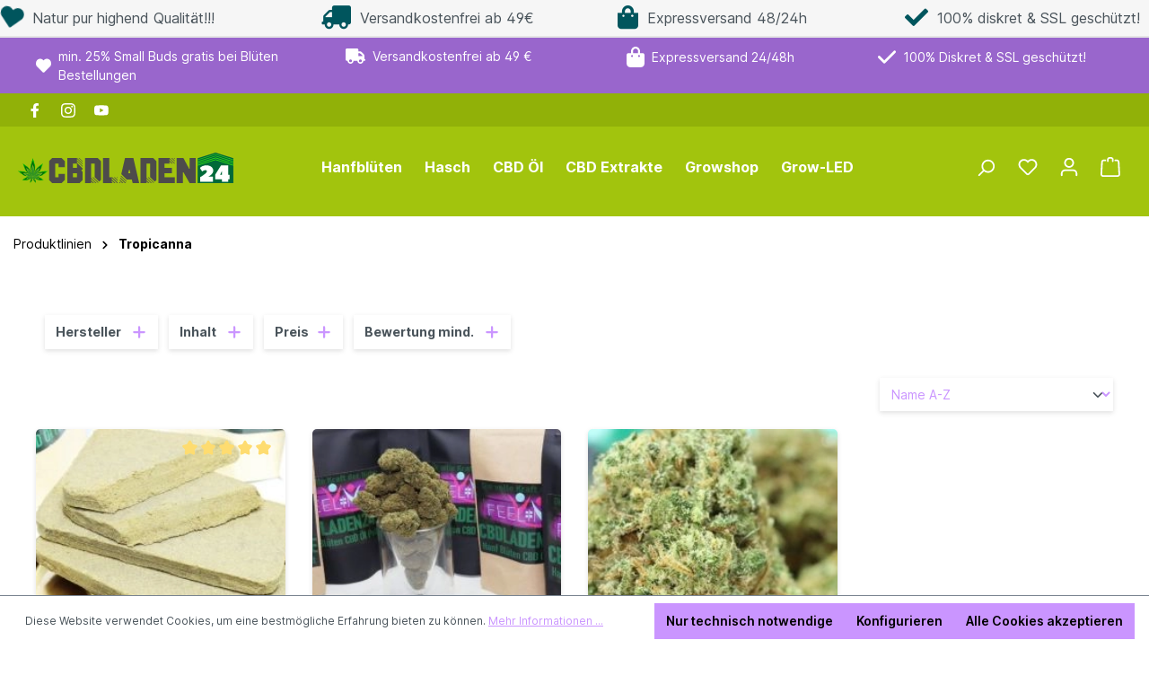

--- FILE ---
content_type: text/html; charset=UTF-8
request_url: https://www.cbdladen24.de/Produktlinien/Tropicanna/
body_size: 27746
content:

<!DOCTYPE html>

<html lang="de-AT"
      itemscope="itemscope"
      itemtype="https://schema.org/WebPage">

                            
    <head>
                                    <meta charset="utf-8">
            
                            <meta name="viewport"
                      content="width=device-width, initial-scale=1, shrink-to-fit=no">
            
            <meta name="theme-color" content="#3bb54a">
            
                            <meta name="author"
                      content="">
                <meta name="robots"
                      content="index,follow">
                <meta name="revisit-after"
                      content="15 days">
                <meta name="keywords"
                      content="">
                <meta name="description"
                      content="">
            
                            <meta property="og:url"
                      content="https://www.cbdladen24.de/Produktlinien/Tropicanna/">
                <meta property="og:type"
                      content="website">
                <meta property="og:site_name"
                      content="Cbdladen24">
                <meta property="og:title"
                      content="Tropicanna">
                <meta property="og:description"
                      content="">
                <meta property="og:image"
                      content="https://www.cbdladen24.de/media/be/49/8a/1695620879/bcia_newlogo.svg">

                <meta name="twitter:card"
                      content="summary">
                <meta name="twitter:site"
                      content="Cbdladen24">
                <meta name="twitter:title"
                      content="Tropicanna">
                <meta name="twitter:description"
                      content="">
                <meta name="twitter:image"
                      content="https://www.cbdladen24.de/media/be/49/8a/1695620879/bcia_newlogo.svg">
            
                            <meta itemprop="copyrightHolder"
                      content="Cbdladen24">
                <meta itemprop="copyrightYear"
                      content="">
                <meta itemprop="isFamilyFriendly"
                      content="false">
                <meta itemprop="image"
                      content="https://www.cbdladen24.de/media/be/49/8a/1695620879/bcia_newlogo.svg">
            
                                                <link rel="alternate" hreflang="de-AT" href="https://cbdladen24.de/Produktlinien/Tropicanna/">
                                    <link rel="alternate" hreflang="x-default" href="https://www.cbdladen24.de/Produktlinien/Tropicanna/">
                                    <link rel="alternate" hreflang="de-AT" href="https://www.cbdladen24.de/Produktlinien/Tropicanna/">
                                    <link rel="alternate" hreflang="en-GB" href="https://www.cbdladen24.de/en/Produktlinien/Tropicanna/">
                                    
                    <link rel="shortcut icon"
                  href="https://www.cbdladen24.de/media/95/ac/19/1690273766/bcia_favicon.svg">
        
                                <link rel="apple-touch-icon"
                  sizes="180x180"
                  href="https://www.cbdladen24.de/media/95/ac/19/1690273766/bcia_favicon.svg">
                    
                                    <link rel="canonical" href="https://www.cbdladen24.de/Produktlinien/Tropicanna/">
                    
                    <title itemprop="name">Tropicanna</title>
        
        <style>
    .topbar--wrapper .top-bar .topbar-content {
        justify-content: center;
    }
</style>
    <link rel="stylesheet" href=" https://www.cbdladen24.de/bundles/cbdlandenindustryarc/storefront/css/owl.carousel.min.css?1759441116"/>
                                                                <link rel="stylesheet"
                      href="https://www.cbdladen24.de/theme/7660eaae4ae39761591b80ddfa13a7b5/css/all.css?1765405578">
                                    

                        <script>
        window.features = {"V6_5_0_0":true,"v6.5.0.0":true,"V6_6_0_0":false,"v6.6.0.0":false,"V6_7_0_0":false,"v6.7.0.0":false,"VUE3":false,"vue3":false,"JOIN_FILTER":false,"join.filter":false,"MEDIA_PATH":false,"media.path":false,"ES_MULTILINGUAL_INDEX":false,"es.multilingual.index":false,"STOCK_HANDLING":false,"stock.handling":false,"ASYNC_THEME_COMPILATION":false,"async.theme.compilation":false};
    </script>
        
                                            
            <script>
            window.dataLayer = window.dataLayer || [];
            function gtag() { dataLayer.push(arguments); }

            (() => {
                const analyticsStorageEnabled = document.cookie.split(';').some((item) => item.trim().includes('google-analytics-enabled=1'));
                const adsEnabled = document.cookie.split(';').some((item) => item.trim().includes('google-ads-enabled=1'));

                // Always set a default consent for consent mode v2
                gtag('consent', 'default', {
                    'ad_user_data': adsEnabled ? 'granted' : 'denied',
                    'ad_storage': adsEnabled ? 'granted' : 'denied',
                    'ad_personalization': adsEnabled ? 'granted' : 'denied',
                    'analytics_storage': analyticsStorageEnabled ? 'granted' : 'denied'
                });
            })();
        </script>
            
                            
            <script type="text/javascript"
                                src='https://www.google.com/recaptcha/api.js'
                defer></script>
        <script>
                            window.googleReCaptchaV2Active = true;
                                </script>
            
                
                                    <script>
                    window.useDefaultCookieConsent = true;
                </script>
                    
                                <script>
                window.activeNavigationId = 'dd4f0f8dc3364e0087dbf40107f99f9c';
                window.router = {
                    'frontend.cart.offcanvas': '/checkout/offcanvas',
                    'frontend.cookie.offcanvas': '/cookie/offcanvas',
                    'frontend.checkout.finish.page': '/checkout/finish',
                    'frontend.checkout.info': '/widgets/checkout/info',
                    'frontend.menu.offcanvas': '/widgets/menu/offcanvas',
                    'frontend.cms.page': '/widgets/cms',
                    'frontend.cms.navigation.page': '/widgets/cms/navigation',
                    'frontend.account.addressbook': '/widgets/account/address-book',
                    'frontend.country.country-data': '/country/country-state-data',
                    'frontend.app-system.generate-token': '/app-system/Placeholder/generate-token',
                    };
                window.salesChannelId = 'ea2bfc930f614a3ba81b52a79fafd0a6';
            </script>
        
                                <script>
                
                window.breakpoints = {"xs":0,"sm":576,"md":768,"lg":992,"xl":1200};
            </script>
        
                                    <script>
                    window.customerLoggedInState = 0;

                    window.wishlistEnabled = 1;
                </script>
                    
                                    
    
                            <script>
                window.themeAssetsPublicPath = 'https://www.cbdladen24.de/theme/ac4a80ae58494d8bb292d8d14dfb1ab4/assets/';
            </script>
        
                                                                                                <script type="text/javascript" src="https://www.cbdladen24.de/theme/7660eaae4ae39761591b80ddfa13a7b5/js/all.js?1765405578" defer></script>
                                                            </head>

        <body class="is-ctl-navigation is-act-index">

                    <style>
            i.fas {color: #00555d;font-size: 26px;font-style: normal;}
            .WCB-Item {color: #4a545b;font-size: 16px; }
            .WCB-Item a {color: #4a545b;}
        </style>
                <div id="carouselWCBSlidesOnly" class="d-md-none carousel slide  sticky-top" data-bs-ride="carousel"  style="background: #f6f6f6;border-bottom: 2px solid #e5e5e5">
            <div class="carousel-inner" style="height: 40px;line-height: 40px;">
                <div class="carousel-item active">
                    <p class="d-block w-100 WCB-Item WCB-first" >
                        <a href="tel:+4915735806815">                            <i class="fas fa-heart wcb-ring" aria-hidden="true"></i>&nbsp; Natur pur highend Qualität!!!
                            </a>                    </p>
                </div>
                                     <div class="carousel-item">
                        <p class="d-block w-100 WCB-Item WCB-center ">
                                                            <i class="fas fa-truck wcb-flip-horizontal" aria-hidden="true"></i>&nbsp; Versandkostenfrei ab 49€
                                                        </p>
                    </div>
                                                      <div class="carousel-item">
                        <p class="d-block w-100 WCB-Item WCB-center " >
                                                            <i class="fas fa-shopping-bag  " aria-hidden="true"></i>&nbsp; Expressversand 48/24h
                                                        </p>
                    </div>
                                                     <div class="carousel-item">
                        <p class="d-block w-100 WCB-Item WCB-last " >
                                                            <i class="fas fa-check  " aria-hidden="true"></i>&nbsp; 100% diskret &amp; SSL geschützt!
                                                        </p>
                    </div>
                             </div>
        </div>
                <div class="d-none d-md-block CB-container sticky-top" style="background: #f6f6f6;border-bottom: 2px solid #e5e5e5">
             <div class="wcon-bar" style="height: 40px;line-height: 40px;" >

                    <p class="WCB-Item WCB-first fai-left1-4  ctp-4" >
                        <a href="tel:+4915735806815">                        <i class="fas fa-heart wcb-ring" aria-hidden="true"></i>&nbsp; Natur pur highend Qualität!!!
                            </a>                    </p>

                                         <p class="WCB-Item WCB-center fai-left2-4                     ctp-4">
                                                        <i class="fas fa-truck wcb-flip-horizontal" aria-hidden="true"></i>&nbsp; Versandkostenfrei ab 49€
                                                        </p>
                                                                     <p class="WCB-Item WCB-center fai-left3-4 ctp-4" >
                                                                    <i class="fas fa-shopping-bag  " aria-hidden="true"></i>&nbsp; Expressversand 48/24h
                                                            </p>
                    
                                            <p class="WCB-Item WCB-last fai-left4-4 ctp-4">
                                                            <i class="fas fa-check  " aria-hidden="true"></i>&nbsp; 100% diskret &amp; SSL geschützt!
                                                    </p>
                    
            </div>
        </div>
                            <noscript class="noscript-main">
                
    <div role="alert"
         class="alert alert-info alert-has-icon">
                                                                        
                                                            <span class="icon icon-info">
                        <svg xmlns="http://www.w3.org/2000/svg" xmlns:xlink="http://www.w3.org/1999/xlink" width="24" height="24" viewBox="0 0 24 24"><defs><path d="M12 7c.5523 0 1 .4477 1 1s-.4477 1-1 1-1-.4477-1-1 .4477-1 1-1zm1 9c0 .5523-.4477 1-1 1s-1-.4477-1-1v-5c0-.5523.4477-1 1-1s1 .4477 1 1v5zm11-4c0 6.6274-5.3726 12-12 12S0 18.6274 0 12 5.3726 0 12 0s12 5.3726 12 12zM12 2C6.4772 2 2 6.4772 2 12s4.4772 10 10 10 10-4.4772 10-10S17.5228 2 12 2z" id="icons-default-info" /></defs><use xlink:href="#icons-default-info" fill="#758CA3" fill-rule="evenodd" /></svg>
        </span>
                                                        
                                    
                    <div class="alert-content-container">
                                                    
                                    <div class="alert-content">
                                                    Um unseren Shop in vollem Umfang nutzen zu können, empfehlen wir Ihnen Javascript in Ihrem Browser zu aktivieren.
                                            </div>
                
                                                                </div>
            </div>
            </noscript>
        
        	<input type="hidden" value='/industryarc/iasession' id="url"/>
	<input type="hidden" id="bcia_flat_header" value="1"/>
	<input type="hidden" id="bcia_slider_overlay" value="1"/>
	<input type="hidden" id="bcia_overlay_brightness" value="0.5"/>
	<input type="hidden" id="bcia_fixed_nav" value="1"/>
	<input type="hidden" id="is_menu_animation" value="1"/>
	<input type="hidden" id="menu_animation_type" value="fade-animation"/>
	 					<header class="header-main">
											<div class="topbar--wrapper">
	<div class="container">
		<div class="top-bar ">
			<div class="topbar-carousel owl-carousel owl-theme">
				<div class="item">
					<div class="topbar-content">

							<svg xmlns="http://www.w3.org/2000/svg" viewBox="0 0 512 512"><path d="M47.6 300.4L228.3 469.1c7.5 7 17.4 10.9 27.7 10.9s20.2-3.9 27.7-10.9L464.4 300.4c30.4-28.3 47.6-68 47.6-109.5v-5.8c0-69.9-50.5-129.5-119.4-141C347 36.5 300.6 51.4 268 84L256 96 244 84c-32.6-32.6-79-47.5-124.6-39.9C50.5 55.6 0 115.2 0 185.1v5.8c0 41.5 17.2 81.2 47.6 109.5z"/></svg>
							 min. 25% Small Buds gratis bei Blüten Bestellungen

					</div>
				</div>
				<div class="item">
					<div class="topbar-content">
					<svg xmlns="http://www.w3.org/2000/svg" viewBox="0 0 640 512"><path d="M48 0C21.5 0 0 21.5 0 48V368c0 26.5 21.5 48 48 48H64c0 53 43 96 96 96s96-43 96-96H384c0 53 43 96 96 96s96-43 96-96h32c17.7 0 32-14.3 32-32s-14.3-32-32-32V288 256 237.3c0-17-6.7-33.3-18.7-45.3L512 114.7c-12-12-28.3-18.7-45.3-18.7H416V48c0-26.5-21.5-48-48-48H48zM416 160h50.7L544 237.3V256H416V160zM112 416a48 48 0 1 1 96 0 48 48 0 1 1 -96 0zm368-48a48 48 0 1 1 0 96 48 48 0 1 1 0-96z"/></svg>
							Versandkostenfrei ab 49 €
					</div>
				</div>
				<div class="item">
					<div class="topbar-content">
					<svg xmlns="http://www.w3.org/2000/svg" viewBox="0 0 448 512"><path d="M160 112c0-35.3 28.7-64 64-64s64 28.7 64 64v48H160V112zm-48 48H48c-26.5 0-48 21.5-48 48V416c0 53 43 96 96 96H352c53 0 96-43 96-96V208c0-26.5-21.5-48-48-48H336V112C336 50.1 285.9 0 224 0S112 50.1 112 112v48zm24 48a24 24 0 1 1 0 48 24 24 0 1 1 0-48zm152 24a24 24 0 1 1 48 0 24 24 0 1 1 -48 0z"/></svg>
							Expressversand 24/48h
					</div>
				</div>
				<div class="item">
					<div class="topbar-content">
					<svg xmlns="http://www.w3.org/2000/svg" viewBox="0 0 448 512"><path d="M438.6 105.4c12.5 12.5 12.5 32.8 0 45.3l-256 256c-12.5 12.5-32.8 12.5-45.3 0l-128-128c-12.5-12.5-12.5-32.8 0-45.3s32.8-12.5 45.3 0L160 338.7 393.4 105.4c12.5-12.5 32.8-12.5 45.3 0z"/></svg>
						100% Diskret &amp; SSL geschützt!
					</div>
				</div>
			</div>
		</div>
	</div>
</div>
 
					    
	<div class="top_bar_container">
		<div class="container">
				<div class="Top_bar_containar">
		<div class="row">
							<div class="col-6 topbar_social_container">
					<div class="top_bar_social_icons">
													<a href="https://de-de.facebook.com/hanffee" class="social-icon facebook" title="Facebook" target="_blank" rel="noopener" aria-label="Facebook">
								<span class="icons">
									<svg class="social-icon facebook" width="14" height="25" viewBox="0 0 14 25" fill="none" xmlns="http://www.w3.org/2000/svg"><path d="M12.5122 14.0625L13.2065 9.53809H8.86523V6.60205C8.86523 5.36426 9.47168 4.15771 11.416 4.15771H13.3896V0.305664C13.3896 0.305664 11.5986 0 9.88623 0C6.31104 0 3.97412 2.16699 3.97412 6.08984V9.53809H0V14.0625H3.97412V25H8.86523V14.0625H12.5122Z" fill="black"/></svg>
								</span>
							</a>
																			<a href="https://www.instagram.com/cbdladen24.de/?hl=de" class="social-icon instagram" title="Instagram" target="_blank" rel="noopener" aria-label="Instagram">
								<span class="icons">
									<svg class="social-icon instagram" width="22" height="22" viewBox="0 0 22 22" fill="none" xmlns="http://www.w3.org/2000/svg"><path d="M10.946 5.33081C7.84058 5.33081 5.33569 7.83569 5.33569 10.9412C5.33569 14.0466 7.84058 16.5515 10.946 16.5515C14.0515 16.5515 16.5564 14.0466 16.5564 10.9412C16.5564 7.83569 14.0515 5.33081 10.946 5.33081ZM10.946 14.5886C8.93921 14.5886 7.29858 12.9529 7.29858 10.9412C7.29858 8.92944 8.93433 7.2937 10.946 7.2937C12.9578 7.2937 14.5935 8.92944 14.5935 10.9412C14.5935 12.9529 12.9529 14.5886 10.946 14.5886V14.5886ZM18.0945 5.10132C18.0945 5.82886 17.5085 6.40991 16.7859 6.40991C16.0584 6.40991 15.4773 5.82397 15.4773 5.10132C15.4773 4.37866 16.0632 3.79272 16.7859 3.79272C17.5085 3.79272 18.0945 4.37866 18.0945 5.10132ZM21.8103 6.42944C21.7273 4.67651 21.3269 3.12378 20.0427 1.84448C18.7634 0.565185 17.2107 0.164795 15.4578 0.0769043C13.6511 -0.0256348 8.23608 -0.0256348 6.42944 0.0769043C4.6814 0.159912 3.12866 0.560303 1.84448 1.8396C0.560303 3.1189 0.164795 4.67163 0.0769043 6.42456C-0.0256348 8.2312 -0.0256348 13.6462 0.0769043 15.4529C0.159912 17.2058 0.560303 18.7585 1.84448 20.0378C3.12866 21.3171 4.67651 21.7175 6.42944 21.8054C8.23608 21.908 13.6511 21.908 15.4578 21.8054C17.2107 21.7224 18.7634 21.322 20.0427 20.0378C21.322 18.7585 21.7224 17.2058 21.8103 15.4529C21.9128 13.6462 21.9128 8.23608 21.8103 6.42944V6.42944ZM19.4763 17.3914C19.0955 18.3484 18.3582 19.0857 17.3962 19.4714C15.9558 20.0427 12.5378 19.9109 10.946 19.9109C9.35425 19.9109 5.9314 20.0378 4.49585 19.4714C3.53882 19.0906 2.80151 18.3533 2.41577 17.3914C1.84448 15.9509 1.97632 12.533 1.97632 10.9412C1.97632 9.34937 1.84937 5.92651 2.41577 4.49097C2.79663 3.53394 3.53394 2.79663 4.49585 2.41089C5.93628 1.8396 9.35425 1.97144 10.946 1.97144C12.5378 1.97144 15.9607 1.84448 17.3962 2.41089C18.3533 2.79175 19.0906 3.52905 19.4763 4.49097C20.0476 5.9314 19.9158 9.34937 19.9158 10.9412C19.9158 12.533 20.0476 15.9558 19.4763 17.3914Z" fill="black"/></svg>
								</span>
							</a>
																															<a href="https://www.youtube.com/channel/UC7ASKz_4B4HbgA3d1UMJmkw/featured" class="social-icon youtube" title="Youtube" target="_blank" rel="noopener" aria-label="Youtube">
								<span class="icons">
									<svg class="social-icon youtube" width="24" height="17" viewBox="0 0 24 17" fill="none" xmlns="http://www.w3.org/2000/svg"><path d="M23.2084 2.60777C22.9358 1.58129 22.1326 0.772873 21.1128 0.498524C19.2642 0 11.8519 0 11.8519 0C11.8519 0 4.43954 0 2.59097 0.498524C1.57114 0.772917 0.767925 1.58129 0.495312 2.60777C0 4.46832 0 8.35017 0 8.35017C0 8.35017 0 12.232 0.495312 14.0926C0.767925 15.1191 1.57114 15.8938 2.59097 16.1681C4.43954 16.6667 11.8519 16.6667 11.8519 16.6667C11.8519 16.6667 19.2642 16.6667 21.1128 16.1681C22.1326 15.8938 22.9358 15.1191 23.2084 14.0926C23.7037 12.232 23.7037 8.35017 23.7037 8.35017C23.7037 8.35017 23.7037 4.46832 23.2084 2.60777V2.60777ZM9.4276 11.8746V4.82574L15.6229 8.35026L9.4276 11.8746V11.8746Z" fill="black"/></svg>
								</span>
							</a>
																							</div>
				</div>
						<div class="col-6 d-none d-lg-block">
							</div>
		</div>
    </div>
		</div>
	</div>
	<div class="search_popup_backdrop"></div>
	<div class="search_popup">
		
    <div class="collapse"
         id="searchCollapse">
        <div class="header-search">
                            <form action="/search"
                      method="get"
                                                                      data-search-form="true"
                                                                  data-search-widget-options='{&quot;searchWidgetMinChars&quot;:2}'
                      data-url="/suggest?search="
                      class="header-search-form">
                                            <div class="input-group">
                                                            <input type="search"
                                       name="search"
                                       class="form-control header-search-input"
                                       autocomplete="off"
                                       autocapitalize="off"
                                       placeholder="Suchbegriff eingeben ..."
                                       aria-label="Suchbegriff eingeben ..."
                                       value=""
                                >
                            
                            	                                <button type="submit"
                                        class="btn header-search-btn"
                                        aria-label="Suchen">
                                    <span class="header-search-icon">
                                                <span class="icon icon-search">
                        <svg xmlns="http://www.w3.org/2000/svg" xmlns:xlink="http://www.w3.org/1999/xlink" width="24" height="24" viewBox="0 0 24 24"><defs><path d="M10.0944 16.3199 4.707 21.707c-.3905.3905-1.0237.3905-1.4142 0-.3905-.3905-.3905-1.0237 0-1.4142L8.68 14.9056C7.6271 13.551 7 11.8487 7 10c0-4.4183 3.5817-8 8-8s8 3.5817 8 8-3.5817 8-8 8c-1.8487 0-3.551-.627-4.9056-1.6801zM15 16c3.3137 0 6-2.6863 6-6s-2.6863-6-6-6-6 2.6863-6 6 2.6863 6 6 6z" id="icons-default-search" /></defs><use xlink:href="#icons-default-search" fill="#758CA3" fill-rule="evenodd" /></svg>
        </span>
                                        </span>
                                </button>
                            
	<button class="search_popup_close_btn search_popup_close" type="button" role="button" aria-label="Schließen Sie" title="Schließen Sie">        <span class="icon icon-x">
                        <svg xmlns="http://www.w3.org/2000/svg" xmlns:xlink="http://www.w3.org/1999/xlink" width="24" height="24" viewBox="0 0 24 24"><defs><path d="m10.5858 12-7.293-7.2929c-.3904-.3905-.3904-1.0237 0-1.4142.3906-.3905 1.0238-.3905 1.4143 0L12 10.5858l7.2929-7.293c.3905-.3904 1.0237-.3904 1.4142 0 .3905.3906.3905 1.0238 0 1.4143L13.4142 12l7.293 7.2929c.3904.3905.3904 1.0237 0 1.4142-.3906.3905-1.0238.3905-1.4143 0L12 13.4142l-7.2929 7.293c-.3905.3904-1.0237.3904-1.4142 0-.3905-.3906-.3905-1.0238 0-1.4143L10.5858 12z" id="icons-default-x" /></defs><use xlink:href="#icons-default-x" fill="#758CA3" fill-rule="evenodd" /></svg>
        </span>
    </button>
                        </div>
                                    </form>
                    </div>
    </div>
	</div>

            <div class="row align-items-center header-row">
            <div class="col-12 col-lg-12 col-xl-auto  header-logo-col">
		<div class="header-logo-main">
					<a class="header-logo-main-link" href="/" title="Zur Startseite gehen">
									<picture class="header-logo-picture">
																			
																			
																					<img
								src="https://www.cbdladen24.de/media/be/49/8a/1695620879/bcia_newlogo.svg" alt="Zur Startseite gehen" width="250" height="52" alt="cbd-logo" class="img-fluid header-logo-main-img"/>

														
								<img src="https://www.cbdladen24.de/media/00/d1/ec/1695620879/logo-white.svg" alt="Zur Startseite gehen" width="250" height="52" alt="cbd-logo" class="cbd-custom-logo header-logo-main-img"/>
																		</picture>
							</a>
			</div>
</div>

            	<div class="col-12 order-2 col-sm order-sm-1 header-search-col">
		<div class="row">
			<div class="col-sm-auto d-none d-sm-block d-xl-none">
									                                <div class="nav-main-toggle">
                                                                            <button
                                            class="btn nav-main-toggle-btn header-actions-btn"
                                            type="button"
                                                                                                                                        data-offcanvas-menu="true"
                                                                                        aria-label="Menü"
                                        >
                                                                                                    <span class="icon icon-stack">
                        <svg xmlns="http://www.w3.org/2000/svg" xmlns:xlink="http://www.w3.org/1999/xlink" width="24" height="24" viewBox="0 0 24 24"><defs><path d="M3 13c-.5523 0-1-.4477-1-1s.4477-1 1-1h18c.5523 0 1 .4477 1 1s-.4477 1-1 1H3zm0-7c-.5523 0-1-.4477-1-1s.4477-1 1-1h18c.5523 0 1 .4477 1 1s-.4477 1-1 1H3zm0 14c-.5523 0-1-.4477-1-1s.4477-1 1-1h18c.5523 0 1 .4477 1 1s-.4477 1-1 1H3z" id="icons-default-stack" /></defs><use xlink:href="#icons-default-stack" fill="#758CA3" fill-rule="evenodd" /></svg>
        </span>
                                                                                        </button>
                                                                    </div>
                            
							</div>
			<div class="col d-sm-none">
				
    <div class="collapse"
         id="searchCollapse">
        <div class="header-search">
                            <form action="/search"
                      method="get"
                                                                      data-search-form="true"
                                                                  data-search-widget-options='{&quot;searchWidgetMinChars&quot;:2}'
                      data-url="/suggest?search="
                      class="header-search-form">
                                            <div class="input-group">
                                                            <input type="search"
                                       name="search"
                                       class="form-control header-search-input"
                                       autocomplete="off"
                                       autocapitalize="off"
                                       placeholder="Suchbegriff eingeben ..."
                                       aria-label="Suchbegriff eingeben ..."
                                       value=""
                                >
                            
                            	                                <button type="submit"
                                        class="btn header-search-btn"
                                        aria-label="Suchen">
                                    <span class="header-search-icon">
                                                <span class="icon icon-search">
                        <svg xmlns="http://www.w3.org/2000/svg" xmlns:xlink="http://www.w3.org/1999/xlink" width="24" height="24" viewBox="0 0 24 24"><use xlink:href="#icons-default-search" fill="#758CA3" fill-rule="evenodd" /></svg>
        </span>
                                        </span>
                                </button>
                            
	<button class="search_popup_close_btn search_popup_close" type="button" role="button" aria-label="Schließen Sie" title="Schließen Sie">        <span class="icon icon-x">
                        <svg xmlns="http://www.w3.org/2000/svg" xmlns:xlink="http://www.w3.org/1999/xlink" width="24" height="24" viewBox="0 0 24 24"><use xlink:href="#icons-default-x" fill="#758CA3" fill-rule="evenodd" /></svg>
        </span>
    </button>
                        </div>
                                    </form>
                    </div>
    </div>
			</div>
			<div class="col d-none d-lg-none d-xl-block">
				<div class="nav-main">
											    <div class="main-navigation"
         id="mainNavigation"
         data-flyout-menu="true">
                    <div class="container">
                                    <nav class="nav main-navigation-menu"
                        itemscope="itemscope"
                        itemtype="http://schema.org/SiteNavigationElement">
                        
                        
                                                    
                                                                                            
                                                                                                            <a class="nav-link main-navigation-link nav-item-77b959cf66de4c1590c7f9b7da3982f3 "
                                           href="https://www.cbdladen24.de/Bluten/"
                                           itemprop="url"
                                           data-flyout-menu-trigger="77b959cf66de4c1590c7f9b7da3982f3"                                                                                      title="Hanfblüten">
                                            <div class="main-navigation-link-text">
                                                <span itemprop="name">Hanfblüten</span>
                                            </div>
                                        </a>
                                                                                                                                                                
                                                                                                            <a class="nav-link main-navigation-link nav-item-aacdf24f13df449c9ce9e814208b759e "
                                           href="https://www.cbdladen24.de/CBD-Hash/"
                                           itemprop="url"
                                           data-flyout-menu-trigger="aacdf24f13df449c9ce9e814208b759e"                                                                                      title="Hasch">
                                            <div class="main-navigation-link-text">
                                                <span itemprop="name">Hasch</span>
                                            </div>
                                        </a>
                                                                                                                                                                
                                                                                                            <a class="nav-link main-navigation-link nav-item-251448b91bc742de85643f5fccd89051 "
                                           href="https://www.cbdladen24.de/CBD-OEL/"
                                           itemprop="url"
                                           data-flyout-menu-trigger="251448b91bc742de85643f5fccd89051"                                                                                      title="CBD Öl">
                                            <div class="main-navigation-link-text">
                                                <span itemprop="name">CBD Öl</span>
                                            </div>
                                        </a>
                                                                                                                                                                
                                                                                                            <a class="nav-link main-navigation-link nav-item-d2a7f497c9524689baa6c8e3dac1fa02 "
                                           href="https://www.cbdladen24.de/CBD-Extrakte/"
                                           itemprop="url"
                                           data-flyout-menu-trigger="d2a7f497c9524689baa6c8e3dac1fa02"                                                                                      title="CBD Extrakte ">
                                            <div class="main-navigation-link-text">
                                                <span itemprop="name">CBD Extrakte </span>
                                            </div>
                                        </a>
                                                                                                                                                                
                                                                                                            <a class="nav-link main-navigation-link nav-item-f2bc8fe208ca452aa45178ffdb974fc3 "
                                           href="https://www.cbdladen24.de/Growshop/"
                                           itemprop="url"
                                           data-flyout-menu-trigger="f2bc8fe208ca452aa45178ffdb974fc3"                                                                                      title="Growshop">
                                            <div class="main-navigation-link-text">
                                                <span itemprop="name">Growshop</span>
                                            </div>
                                        </a>
                                                                                                                                                                
                                                                                                            <a class="nav-link main-navigation-link nav-item-bb05f4161ea2427fbee17376ca4ea8b3 "
                                           href="https://www.cbdladen24.de/Growshop/Grow-Led/"
                                           itemprop="url"
                                                                                                                                 title="Grow-LED">
                                            <div class="main-navigation-link-text">
                                                <span itemprop="name">Grow-LED</span>
                                            </div>
                                        </a>
                                                                                                                                            </nav>
                            </div>
        
                                                                                                                                                                                                                                                                                                                                                                                            
                                                <div class="navigation-flyouts">
                                                                                                                                                                <div class="navigation-flyout"
                                             data-flyout-menu-id="77b959cf66de4c1590c7f9b7da3982f3">
                                            <div class="container">
                                                                                                                        <div class="row navigation-flyout-bar">
                            <div class="col">
                    <div class="navigation-flyout-category-link">
                                                                                    <a class="nav-link"
                                   href="https://www.cbdladen24.de/Bluten/"
                                   itemprop="url"
                                   title="Hanfblüten">
                                                                            Zur Kategorie Hanfblüten
                                                <span class="icon icon-arrow-right icon-primary">
                        <svg xmlns="http://www.w3.org/2000/svg" xmlns:xlink="http://www.w3.org/1999/xlink" width="16" height="16" viewBox="0 0 16 16"><defs><path id="icons-solid-arrow-right" d="M6.7071 6.2929c-.3905-.3905-1.0237-.3905-1.4142 0-.3905.3905-.3905 1.0237 0 1.4142l3 3c.3905.3905 1.0237.3905 1.4142 0l3-3c.3905-.3905.3905-1.0237 0-1.4142-.3905-.3905-1.0237-.3905-1.4142 0L9 8.5858l-2.2929-2.293z" /></defs><use transform="rotate(-90 9 8.5)" xlink:href="#icons-solid-arrow-right" fill="#758CA3" fill-rule="evenodd" /></svg>
        </span>
                                                                        </a>
                                                                        </div>
                </div>
            
                            <div class="col-auto">
                    <div class="navigation-flyout-close js-close-flyout-menu">
                                                                                            <span class="icon icon-x">
                        <svg xmlns="http://www.w3.org/2000/svg" xmlns:xlink="http://www.w3.org/1999/xlink" width="24" height="24" viewBox="0 0 24 24"><use xlink:href="#icons-default-x" fill="#758CA3" fill-rule="evenodd" /></svg>
        </span>
                                                                            </div>
                </div>
                    </div>
    
            <div class="row navigation-flyout-content">
                            <div class="col-8 col-xl-9">
                    <div class="navigation-flyout-categories">
                                                        
                    
    
    <div class="row navigation-flyout-categories is-level-0">
                                            
                            <div class="col-4 navigation-flyout-col">
                                                                        <a class="nav-item nav-link navigation-flyout-link is-level-0"
                               href="https://www.cbdladen24.de/Hanfblueten/Alle-Varianten/"
                               itemprop="url"
                                                              title="Alle Varianten">
                                <span itemprop="name">Alle Varianten</span>
                            </a>
                                            
                                                                            
        
    
    <div class="navigation-flyout-categories is-level-1">
            </div>
                                                            </div>
                                                        
                            <div class="col-4 navigation-flyout-col">
                                                                        <a class="nav-item nav-link navigation-flyout-link is-level-0"
                               href="https://www.cbdladen24.de/Hanfblueten/10-CBD-Gehalt/"
                               itemprop="url"
                                                              title=" &gt; 10 %  CBD - Gehalt">
                                <span itemprop="name"> &gt; 10 %  CBD - Gehalt</span>
                            </a>
                                            
                                                                            
        
    
    <div class="navigation-flyout-categories is-level-1">
            </div>
                                                            </div>
                                                        
                            <div class="col-4 navigation-flyout-col">
                                                                        <a class="nav-item nav-link navigation-flyout-link is-level-0"
                               href="https://www.cbdladen24.de/Hanfblueten/10-20-CBD-Gehalt/"
                               itemprop="url"
                                                              title="10 - 20% CBD-Gehalt">
                                <span itemprop="name">10 - 20% CBD-Gehalt</span>
                            </a>
                                            
                                                                            
        
    
    <div class="navigation-flyout-categories is-level-1">
            </div>
                                                            </div>
                                                        
                            <div class="col-4 navigation-flyout-col">
                                                                        <a class="nav-item nav-link navigation-flyout-link is-level-0"
                               href="https://www.cbdladen24.de/Hanfblueten/20-30-CBD-Gehalt/"
                               itemprop="url"
                                                              title="20 - 30% CBD-Gehalt">
                                <span itemprop="name">20 - 30% CBD-Gehalt</span>
                            </a>
                                            
                                                                            
        
    
    <div class="navigation-flyout-categories is-level-1">
            </div>
                                                            </div>
                                                        
                            <div class="col-4 navigation-flyout-col">
                                                                        <a class="nav-item nav-link navigation-flyout-link is-level-0"
                               href="https://www.cbdladen24.de/Hanfblueten/30-40-CBD-Gehalt/"
                               itemprop="url"
                                                              title="30 - 40% CBD-Gehalt">
                                <span itemprop="name">30 - 40% CBD-Gehalt</span>
                            </a>
                                            
                                                                            
        
    
    <div class="navigation-flyout-categories is-level-1">
            </div>
                                                            </div>
                                                        
                            <div class="col-4 navigation-flyout-col">
                                                                        <a class="nav-item nav-link navigation-flyout-link is-level-0"
                               href="https://www.cbdladen24.de/Hanfblueten/40-50-CBD-Gehalt/"
                               itemprop="url"
                                                              title="40 - 50% CBD-Gehalt">
                                <span itemprop="name">40 - 50% CBD-Gehalt</span>
                            </a>
                                            
                                                                            
        
    
    <div class="navigation-flyout-categories is-level-1">
            </div>
                                                            </div>
                                                        
                            <div class="col-4 navigation-flyout-col">
                                                                        <a class="nav-item nav-link navigation-flyout-link is-level-0"
                               href="https://www.cbdladen24.de/Hanfblueten/50-60-CBD-Gehalt/"
                               itemprop="url"
                                                              title="50 - 60% CBD-Gehalt">
                                <span itemprop="name">50 - 60% CBD-Gehalt</span>
                            </a>
                                            
                                                                            
        
    
    <div class="navigation-flyout-categories is-level-1">
            </div>
                                                            </div>
                                                        
                            <div class="col-4 navigation-flyout-col">
                                                                        <a class="nav-item nav-link navigation-flyout-link is-level-0"
                               href="https://www.cbdladen24.de/Hanfblueten/Sale/"
                               itemprop="url"
                                                              title="% Sale %">
                                <span itemprop="name">% Sale %</span>
                            </a>
                                            
                                                                            
        
    
    <div class="navigation-flyout-categories is-level-1">
            </div>
                                                            </div>
                        </div>
                                            </div>
                </div>
            
                                            <div class="col-4 col-xl-3">
                    <div class="navigation-flyout-teaser">
                                                    <a class="navigation-flyout-teaser-image-container"
                               href="https://www.cbdladen24.de/Bluten/"
                                                              title="Hanfblüten">
                                                    
                        
                        
    
    
    
        
                
        
                
                    
            <img src="https://www.cbdladen24.de/media/f4/41/09/1693216091/cbd-blueten-titelbild.webp"                             srcset="https://www.cbdladen24.de/thumbnail/f4/41/09/1693216091/cbd-blueten-titelbild_800x800.webp 800w, https://www.cbdladen24.de/thumbnail/f4/41/09/1693216091/cbd-blueten-titelbild_1920x1920.webp 1920w, https://www.cbdladen24.de/thumbnail/f4/41/09/1693216091/cbd-blueten-titelbild_400x400.webp 400w"                                 sizes="310px"
                                         class="navigation-flyout-teaser-image" alt="verschiedene-cbd-blueten-sorten-in-einmachglaesern" title="cbd-blueten" data-object-fit="cover" loading="lazy"        />
                                </a>
                                            </div>
                </div>
                                    </div>
                                                                                                </div>
                                        </div>
                                                                                                                                                                                                            <div class="navigation-flyout"
                                             data-flyout-menu-id="aacdf24f13df449c9ce9e814208b759e">
                                            <div class="container">
                                                                                                                        <div class="row navigation-flyout-bar">
                            <div class="col">
                    <div class="navigation-flyout-category-link">
                                                                                    <a class="nav-link"
                                   href="https://www.cbdladen24.de/CBD-Hash/"
                                   itemprop="url"
                                   title="Hasch">
                                                                            Zur Kategorie Hasch
                                                <span class="icon icon-arrow-right icon-primary">
                        <svg xmlns="http://www.w3.org/2000/svg" xmlns:xlink="http://www.w3.org/1999/xlink" width="16" height="16" viewBox="0 0 16 16"><use transform="rotate(-90 9 8.5)" xlink:href="#icons-solid-arrow-right" fill="#758CA3" fill-rule="evenodd" /></svg>
        </span>
                                                                        </a>
                                                                        </div>
                </div>
            
                            <div class="col-auto">
                    <div class="navigation-flyout-close js-close-flyout-menu">
                                                                                            <span class="icon icon-x">
                        <svg xmlns="http://www.w3.org/2000/svg" xmlns:xlink="http://www.w3.org/1999/xlink" width="24" height="24" viewBox="0 0 24 24"><use xlink:href="#icons-default-x" fill="#758CA3" fill-rule="evenodd" /></svg>
        </span>
                                                                            </div>
                </div>
                    </div>
    
            <div class="row navigation-flyout-content">
                            <div class="col-8 col-xl-9">
                    <div class="navigation-flyout-categories">
                                                        
                    
    
    <div class="row navigation-flyout-categories is-level-0">
                                            
                            <div class="col-4 navigation-flyout-col">
                                                                        <a class="nav-item nav-link navigation-flyout-link is-level-0"
                               href="https://www.cbdladen24.de/Hasch/CBD-Pollinate/"
                               itemprop="url"
                                                              title="CBD Pollinate">
                                <span itemprop="name">CBD Pollinate</span>
                            </a>
                                            
                                                                            
        
    
    <div class="navigation-flyout-categories is-level-1">
            </div>
                                                            </div>
                        </div>
                                            </div>
                </div>
            
                                            <div class="col-4 col-xl-3">
                    <div class="navigation-flyout-teaser">
                                                    <a class="navigation-flyout-teaser-image-container"
                               href="https://www.cbdladen24.de/CBD-Hash/"
                                                              title="Hasch">
                                                    
                        
                        
    
    
    
        
        
            <img src="https://www.cbdladen24.de/media/62/ce/0d/1690275007/Cbd-Hasch.webp"                          class="navigation-flyout-teaser-image" alt="Cbd-Hasch" title="Cbd-Hasch" data-object-fit="cover" loading="lazy"        />
                                </a>
                                            </div>
                </div>
                                    </div>
                                                                                                </div>
                                        </div>
                                                                                                                                                                                                            <div class="navigation-flyout"
                                             data-flyout-menu-id="251448b91bc742de85643f5fccd89051">
                                            <div class="container">
                                                                                                                        <div class="row navigation-flyout-bar">
                            <div class="col">
                    <div class="navigation-flyout-category-link">
                                                                                    <a class="nav-link"
                                   href="https://www.cbdladen24.de/CBD-OEL/"
                                   itemprop="url"
                                   title="CBD Öl">
                                                                            Zur Kategorie CBD Öl
                                                <span class="icon icon-arrow-right icon-primary">
                        <svg xmlns="http://www.w3.org/2000/svg" xmlns:xlink="http://www.w3.org/1999/xlink" width="16" height="16" viewBox="0 0 16 16"><use transform="rotate(-90 9 8.5)" xlink:href="#icons-solid-arrow-right" fill="#758CA3" fill-rule="evenodd" /></svg>
        </span>
                                                                        </a>
                                                                        </div>
                </div>
            
                            <div class="col-auto">
                    <div class="navigation-flyout-close js-close-flyout-menu">
                                                                                            <span class="icon icon-x">
                        <svg xmlns="http://www.w3.org/2000/svg" xmlns:xlink="http://www.w3.org/1999/xlink" width="24" height="24" viewBox="0 0 24 24"><use xlink:href="#icons-default-x" fill="#758CA3" fill-rule="evenodd" /></svg>
        </span>
                                                                            </div>
                </div>
                    </div>
    
            <div class="row navigation-flyout-content">
                            <div class="col-8 col-xl-9">
                    <div class="navigation-flyout-categories">
                                                        
                    
    
    <div class="row navigation-flyout-categories is-level-0">
                                            
                            <div class="col-4 navigation-flyout-col">
                                                                        <a class="nav-item nav-link navigation-flyout-link is-level-0"
                               href="https://www.cbdladen24.de/CBD-OEl/Vollspektrum/"
                               itemprop="url"
                                                              title="Vollspektrum">
                                <span itemprop="name">Vollspektrum</span>
                            </a>
                                            
                                                                            
        
    
    <div class="navigation-flyout-categories is-level-1">
            </div>
                                                            </div>
                                                        
                            <div class="col-4 navigation-flyout-col">
                                                                        <a class="nav-item nav-link navigation-flyout-link is-level-0"
                               href="https://www.cbdladen24.de/CBD-OEl/Monospektrum/"
                               itemprop="url"
                                                              title="Monospektrum">
                                <span itemprop="name">Monospektrum</span>
                            </a>
                                            
                                                                            
        
    
    <div class="navigation-flyout-categories is-level-1">
            </div>
                                                            </div>
                                                        
                            <div class="col-4 navigation-flyout-col">
                                                                        <a class="nav-item nav-link navigation-flyout-link is-level-0"
                               href="https://www.cbdladen24.de/CBD-OEl/Breitspektrum/"
                               itemprop="url"
                                                              title="Breitspektrum">
                                <span itemprop="name">Breitspektrum</span>
                            </a>
                                            
                                                                            
        
    
    <div class="navigation-flyout-categories is-level-1">
            </div>
                                                            </div>
                        </div>
                                            </div>
                </div>
            
                                            <div class="col-4 col-xl-3">
                    <div class="navigation-flyout-teaser">
                                                    <a class="navigation-flyout-teaser-image-container"
                               href="https://www.cbdladen24.de/CBD-OEL/"
                                                              title="CBD Öl">
                                                    
                        
                        
    
    
    
        
                
        
                
                    
            <img src="https://www.cbdladen24.de/media/87/15/14/1672048782/cbd%20%C3%B6l%20kaufen%20CBDLaden24%20ist%20Ihr%20Online-Shop%20f%C3%BCr%20CBD-%C3%96l%20in%20Premium%20Qualit%C3%A4t.webp"                             srcset="https://www.cbdladen24.de/thumbnail/87/15/14/1672048782/cbd%20%C3%B6l%20kaufen%20CBDLaden24%20ist%20Ihr%20Online-Shop%20f%C3%BCr%20CBD-%C3%96l%20in%20Premium%20Qualit%C3%A4t_400x400.webp 400w, https://www.cbdladen24.de/thumbnail/87/15/14/1672048782/cbd%20%C3%B6l%20kaufen%20CBDLaden24%20ist%20Ihr%20Online-Shop%20f%C3%BCr%20CBD-%C3%96l%20in%20Premium%20Qualit%C3%A4t_800x800.webp 800w, https://www.cbdladen24.de/thumbnail/87/15/14/1672048782/cbd%20%C3%B6l%20kaufen%20CBDLaden24%20ist%20Ihr%20Online-Shop%20f%C3%BCr%20CBD-%C3%96l%20in%20Premium%20Qualit%C3%A4t_1920x1920.webp 1920w"                                 sizes="310px"
                                         class="navigation-flyout-teaser-image" alt="cbd öl kaufen" title="cbd öl kaufen" data-object-fit="cover" loading="lazy"        />
                                </a>
                                            </div>
                </div>
                                    </div>
                                                                                                </div>
                                        </div>
                                                                                                                                                                                                            <div class="navigation-flyout"
                                             data-flyout-menu-id="d2a7f497c9524689baa6c8e3dac1fa02">
                                            <div class="container">
                                                                                                                        <div class="row navigation-flyout-bar">
                            <div class="col">
                    <div class="navigation-flyout-category-link">
                                                                                    <a class="nav-link"
                                   href="https://www.cbdladen24.de/CBD-Extrakte/"
                                   itemprop="url"
                                   title="CBD Extrakte ">
                                                                            Zur Kategorie CBD Extrakte 
                                                <span class="icon icon-arrow-right icon-primary">
                        <svg xmlns="http://www.w3.org/2000/svg" xmlns:xlink="http://www.w3.org/1999/xlink" width="16" height="16" viewBox="0 0 16 16"><use transform="rotate(-90 9 8.5)" xlink:href="#icons-solid-arrow-right" fill="#758CA3" fill-rule="evenodd" /></svg>
        </span>
                                                                        </a>
                                                                        </div>
                </div>
            
                            <div class="col-auto">
                    <div class="navigation-flyout-close js-close-flyout-menu">
                                                                                            <span class="icon icon-x">
                        <svg xmlns="http://www.w3.org/2000/svg" xmlns:xlink="http://www.w3.org/1999/xlink" width="24" height="24" viewBox="0 0 24 24"><use xlink:href="#icons-default-x" fill="#758CA3" fill-rule="evenodd" /></svg>
        </span>
                                                                            </div>
                </div>
                    </div>
    
            <div class="row navigation-flyout-content">
                            <div class="col-8 col-xl-9">
                    <div class="navigation-flyout-categories">
                                                        
                    
    
    <div class="row navigation-flyout-categories is-level-0">
                                            
                            <div class="col-4 navigation-flyout-col">
                                                                        <a class="nav-item nav-link navigation-flyout-link is-level-0"
                               href="https://www.cbdladen24.de/CBD-Extrakte/Kristalle/"
                               itemprop="url"
                                                              title="Kristalle">
                                <span itemprop="name">Kristalle</span>
                            </a>
                                            
                                                                            
        
    
    <div class="navigation-flyout-categories is-level-1">
            </div>
                                                            </div>
                                                        
                            <div class="col-4 navigation-flyout-col">
                                                                        <a class="nav-item nav-link navigation-flyout-link is-level-0"
                               href="https://www.cbdladen24.de/CBD-Extrakte/Shatter/"
                               itemprop="url"
                                                              title="Shatter">
                                <span itemprop="name">Shatter</span>
                            </a>
                                            
                                                                            
        
    
    <div class="navigation-flyout-categories is-level-1">
            </div>
                                                            </div>
                                                        
                            <div class="col-4 navigation-flyout-col">
                                                                        <a class="nav-item nav-link navigation-flyout-link is-level-0"
                               href="https://www.cbdladen24.de/CBD-Extrakte/Crumble/"
                               itemprop="url"
                                                              title="Crumble">
                                <span itemprop="name">Crumble</span>
                            </a>
                                            
                                                                            
        
    
    <div class="navigation-flyout-categories is-level-1">
            </div>
                                                            </div>
                                                        
                            <div class="col-4 navigation-flyout-col">
                                                                        <a class="nav-item nav-link navigation-flyout-link is-level-0"
                               href="https://www.cbdladen24.de/CBD-Extrakte/Wax/"
                               itemprop="url"
                                                              title="Wax">
                                <span itemprop="name">Wax</span>
                            </a>
                                            
                                                                            
        
    
    <div class="navigation-flyout-categories is-level-1">
            </div>
                                                            </div>
                        </div>
                                            </div>
                </div>
            
                                            <div class="col-4 col-xl-3">
                    <div class="navigation-flyout-teaser">
                                                    <a class="navigation-flyout-teaser-image-container"
                               href="https://www.cbdladen24.de/CBD-Extrakte/"
                                                              title="CBD Extrakte ">
                                                    
                        
                        
    
    
    
        
                
        
                
                    
            <img src="https://www.cbdladen24.de/media/e1/66/6e/1668418967/CBD%20EXTRAKTE%20KAUFEN%20ONLINE%20BEI%20PROFIS%20FACHHANDEL%20SHOP.webp"                             srcset="https://www.cbdladen24.de/thumbnail/e1/66/6e/1668418967/CBD%20EXTRAKTE%20KAUFEN%20ONLINE%20BEI%20PROFIS%20FACHHANDEL%20SHOP_400x400.webp 400w, https://www.cbdladen24.de/thumbnail/e1/66/6e/1668418967/CBD%20EXTRAKTE%20KAUFEN%20ONLINE%20BEI%20PROFIS%20FACHHANDEL%20SHOP_1920x1920.webp 1920w, https://www.cbdladen24.de/thumbnail/e1/66/6e/1668418967/CBD%20EXTRAKTE%20KAUFEN%20ONLINE%20BEI%20PROFIS%20FACHHANDEL%20SHOP_800x800.webp 800w"                                 sizes="310px"
                                         class="navigation-flyout-teaser-image" alt="CBD EXTRAKTE" title="CBD EXTRAKTE" data-object-fit="cover" loading="lazy"        />
                                </a>
                                            </div>
                </div>
                                    </div>
                                                                                                </div>
                                        </div>
                                                                                                                                                                                                            <div class="navigation-flyout"
                                             data-flyout-menu-id="f2bc8fe208ca452aa45178ffdb974fc3">
                                            <div class="container">
                                                                                                                        <div class="row navigation-flyout-bar">
                            <div class="col">
                    <div class="navigation-flyout-category-link">
                                                                                    <a class="nav-link"
                                   href="https://www.cbdladen24.de/Growshop/"
                                   itemprop="url"
                                   title="Growshop">
                                                                            Zur Kategorie Growshop
                                                <span class="icon icon-arrow-right icon-primary">
                        <svg xmlns="http://www.w3.org/2000/svg" xmlns:xlink="http://www.w3.org/1999/xlink" width="16" height="16" viewBox="0 0 16 16"><use transform="rotate(-90 9 8.5)" xlink:href="#icons-solid-arrow-right" fill="#758CA3" fill-rule="evenodd" /></svg>
        </span>
                                                                        </a>
                                                                        </div>
                </div>
            
                            <div class="col-auto">
                    <div class="navigation-flyout-close js-close-flyout-menu">
                                                                                            <span class="icon icon-x">
                        <svg xmlns="http://www.w3.org/2000/svg" xmlns:xlink="http://www.w3.org/1999/xlink" width="24" height="24" viewBox="0 0 24 24"><use xlink:href="#icons-default-x" fill="#758CA3" fill-rule="evenodd" /></svg>
        </span>
                                                                            </div>
                </div>
                    </div>
    
            <div class="row navigation-flyout-content">
                            <div class="col-8 col-xl-9">
                    <div class="navigation-flyout-categories">
                                                        
                    
    
    <div class="row navigation-flyout-categories is-level-0">
                                            
                            <div class="col-4 navigation-flyout-col">
                                                                        <a class="nav-item nav-link navigation-flyout-link is-level-0"
                               href="https://www.cbdladen24.de/Growshop/Grow-Led/"
                               itemprop="url"
                                                              title="Grow-Led">
                                <span itemprop="name">Grow-Led</span>
                            </a>
                                            
                                                                            
        
    
    <div class="navigation-flyout-categories is-level-1">
            </div>
                                                            </div>
                        </div>
                                            </div>
                </div>
            
                                            <div class="col-4 col-xl-3">
                    <div class="navigation-flyout-teaser">
                                                    <a class="navigation-flyout-teaser-image-container"
                               href="https://www.cbdladen24.de/Growshop/"
                                                              title="Growshop">
                                                    
                        
                        
    
    
    
        
                
        
                
                    
            <img src="https://www.cbdladen24.de/media/9d/e1/e7/1664778094/Growshop%20deutschland%20nr%201.webp"                             srcset="https://www.cbdladen24.de/thumbnail/9d/e1/e7/1664778094/Growshop%20deutschland%20nr%201_800x800.webp 800w, https://www.cbdladen24.de/thumbnail/9d/e1/e7/1664778094/Growshop%20deutschland%20nr%201_400x400.webp 400w, https://www.cbdladen24.de/thumbnail/9d/e1/e7/1664778094/Growshop%20deutschland%20nr%201_1920x1920.webp 1920w"                                 sizes="310px"
                                         class="navigation-flyout-teaser-image" alt="cbd-laden-growshop-aus-deutschland-kategorie" title="CBD LADEN PREMIUM GROWSHOP KATEGORIE" data-object-fit="cover" loading="lazy"        />
                                </a>
                                            </div>
                </div>
                                    </div>
                                                                                                </div>
                                        </div>
                                                                                                                                                                                                        </div>
                                        </div>
									</div>
			</div>
		</div>
	</div>

                            <div class="col-12 order-1 col-sm-auto order-sm-2 header-actions-col">
                    <div class="row g-0">
                                                    <div class="col d-sm-none">
                                <div class="menu-button">
                                                                            <button
                                            class="btn nav-main-toggle-btn header-actions-btn"
                                            type="button"
                                                                                                                                        data-offcanvas-menu="true"
                                                                                        aria-label="Menü"
                                        >
                                                                                                    <span class="icon icon-stack">
                        <svg xmlns="http://www.w3.org/2000/svg" xmlns:xlink="http://www.w3.org/1999/xlink" width="24" height="24" viewBox="0 0 24 24"><use xlink:href="#icons-default-stack" fill="#758CA3" fill-rule="evenodd" /></svg>
        </span>
                                                                                        </button>
                                                                    </div>
                            </div>
                        
                        	<div class="col-auto search_popup_btn_container">
		<button class="btn search_popup_btn" id="search_popup_open" type="button" role="button" title="Suchen" aria-label="Suchen">
			        <span class="icon icon-search">
                        <svg xmlns="http://www.w3.org/2000/svg" xmlns:xlink="http://www.w3.org/1999/xlink" width="24" height="24" viewBox="0 0 24 24"><use xlink:href="#icons-default-search" fill="#758CA3" fill-rule="evenodd" /></svg>
        </span>
    		</button>
	</div>
	                            <div class="col-auto d-sm-none">
                                <div class="search-toggle">
                                    <button class="btn header-actions-btn search-toggle-btn js-search-toggle-btn collapsed"
                                            type="button"
                                            data-bs-toggle="collapse"
                                            data-bs-target="#searchCollapse"
                                            aria-expanded="false"
                                            aria-controls="searchCollapse"
                                            aria-label="Suchen">
                                                <span class="icon icon-search">
                        <svg xmlns="http://www.w3.org/2000/svg" xmlns:xlink="http://www.w3.org/1999/xlink" width="24" height="24" viewBox="0 0 24 24"><use xlink:href="#icons-default-search" fill="#758CA3" fill-rule="evenodd" /></svg>
        </span>
                                        </button>
                                </div>
                            </div>
                        

                                                                                    <div class="col-auto">
                                    <div class="header-wishlist">
                                        <a class="btn header-wishlist-btn header-actions-btn"
                                           href="/wishlist"
                                           title="Merkzettel"
                                           aria-label="Merkzettel">
                                                
            <span class="header-wishlist-icon">
                    <span class="icon icon-heart">
                        <svg xmlns="http://www.w3.org/2000/svg" xmlns:xlink="http://www.w3.org/1999/xlink" width="24" height="24" viewBox="0 0 24 24"><defs><path d="M20.0139 12.2998c1.8224-1.8224 1.8224-4.7772 0-6.5996-1.8225-1.8225-4.7772-1.8225-6.5997 0L12 7.1144l-1.4142-1.4142c-1.8225-1.8225-4.7772-1.8225-6.5997 0-1.8224 1.8224-1.8224 4.7772 0 6.5996l7.519 7.519a.7.7 0 0 0 .9899 0l7.5189-7.519zm1.4142 1.4142-7.519 7.519c-1.0543 1.0544-2.7639 1.0544-3.8183 0L2.572 13.714c-2.6035-2.6035-2.6035-6.8245 0-9.428 2.6035-2.6035 6.8246-2.6035 9.4281 0 2.6035-2.6035 6.8246-2.6035 9.428 0 2.6036 2.6035 2.6036 6.8245 0 9.428z" id="icons-default-heart" /></defs><use xlink:href="#icons-default-heart" fill="#758CA3" fill-rule="evenodd" /></svg>
        </span>
            </span>
    
    
    
    <span class="badge bg-primary header-wishlist-badge"
          id="wishlist-basket"
          data-wishlist-storage="true"
          data-wishlist-storage-options="{&quot;listPath&quot;:&quot;\/wishlist\/list&quot;,&quot;mergePath&quot;:&quot;\/wishlist\/merge&quot;,&quot;pageletPath&quot;:&quot;\/wishlist\/merge\/pagelet&quot;}"
          data-wishlist-widget="true"
          data-wishlist-widget-options="{&quot;showCounter&quot;:true}"
    ></span>
                                        </a>
                                    </div>
                                </div>
                                                    
                                                    <div class="col-auto">
                                <div class="account-menu">
                                        <div class="dropdown">
                    <button class="btn account-menu-btn header-actions-btn"
                    type="button"
                    id="accountWidget"
                                                                data-offcanvas-account-menu="true"
                                        data-bs-toggle="dropdown"
                    aria-haspopup="true"
                    aria-expanded="false"
                    aria-label="Ihr Konto"
                    title="Ihr Konto">
                        <span class="icon icon-avatar">
                        <svg xmlns="http://www.w3.org/2000/svg" xmlns:xlink="http://www.w3.org/1999/xlink" width="24" height="24" viewBox="0 0 24 24"><defs><path d="M12 3C9.7909 3 8 4.7909 8 7c0 2.2091 1.7909 4 4 4 2.2091 0 4-1.7909 4-4 0-2.2091-1.7909-4-4-4zm0-2c3.3137 0 6 2.6863 6 6s-2.6863 6-6 6-6-2.6863-6-6 2.6863-6 6-6zM4 22.099c0 .5523-.4477 1-1 1s-1-.4477-1-1V20c0-2.7614 2.2386-5 5-5h10.0007c2.7614 0 5 2.2386 5 5v2.099c0 .5523-.4477 1-1 1s-1-.4477-1-1V20c0-1.6569-1.3431-3-3-3H7c-1.6569 0-3 1.3431-3 3v2.099z" id="icons-default-avatar" /></defs><use xlink:href="#icons-default-avatar" fill="#758CA3" fill-rule="evenodd" /></svg>
        </span>
                </button>
        
                    <div class="dropdown-menu dropdown-menu-end account-menu-dropdown js-account-menu-dropdown"
                 aria-labelledby="accountWidget">
                

        
            <div class="offcanvas-header">
                            <button class="btn btn-light offcanvas-close js-offcanvas-close">
                                                    <span class="icon icon-x icon-sm">
                        <svg xmlns="http://www.w3.org/2000/svg" xmlns:xlink="http://www.w3.org/1999/xlink" width="24" height="24" viewBox="0 0 24 24"><use xlink:href="#icons-default-x" fill="#758CA3" fill-rule="evenodd" /></svg>
        </span>
                        
                                            Menü schließen
                                    </button>
                    </div>
    
            <div class="offcanvas-body">
                <div class="account-menu">
                                    <div class="dropdown-header account-menu-header">
                    Ihr Konto
                </div>
                    
                                    <div class="account-menu-login">
                                            <a href="/account/login"
                           title="Anmelden"
                           class="btn btn-primary account-menu-login-button">
                            Anmelden
                        </a>
                    
                                            <div class="account-menu-register">
                            oder <a href="/account/login"
                                                                            title="Registrieren">registrieren</a>
                        </div>
                                    </div>
                    
                    <div class="account-menu-links">
                    <div class="header-account-menu">
        <div class="card account-menu-inner">
                                        
                                                <div class="list-group list-group-flush account-aside-list-group">
                                                                                    <a href="/account"
                                   title="Übersicht"
                                   class="list-group-item list-group-item-action account-aside-item">
                                    Übersicht
                                </a>
                            
                                                            <a href="/account/profile"
                                   title="Persönliches Profil"
                                   class="list-group-item list-group-item-action account-aside-item">
                                    Persönliches Profil
                                </a>
                            
                                                            <a href="/account/address"
                                   title="Adressen"
                                   class="list-group-item list-group-item-action account-aside-item">
                                    Adressen
                                </a>
                            
                                                            <a href="/account/payment"
                                   title="Zahlungsarten"
                                   class="list-group-item list-group-item-action account-aside-item">
                                    Zahlungsarten
                                </a>
                            
                                                            <a href="/account/order"
                                   title="Bestellungen"
                                   class="list-group-item list-group-item-action account-aside-item">
                                    Bestellungen
                                </a>
                                                                        </div>
                            
                                                </div>
    </div>
            </div>
            </div>
        </div>
                </div>
            </div>
                                </div>
                            </div>
                        
                                                    <div class="col-auto">
                                <div
                                    class="header-cart"
                                                                                                                data-offcanvas-cart="true"
                                                                    >
                                    <a class="btn header-cart-btn header-actions-btn"
                                       href="/checkout/cart"
                                       data-cart-widget="true"
                                       title="Warenkorb"
                                       aria-label="Warenkorb">
                                            <span class="header-cart-icon">
                <span class="icon icon-bag">
                        <svg xmlns="http://www.w3.org/2000/svg" xmlns:xlink="http://www.w3.org/1999/xlink" width="24" height="24" viewBox="0 0 24 24"><defs><path d="M5.892 3c.5523 0 1 .4477 1 1s-.4477 1-1 1H3.7895a1 1 0 0 0-.9986.9475l-.7895 15c-.029.5515.3946 1.0221.9987 1.0525h17.8102c.5523 0 1-.4477.9986-1.0525l-.7895-15A1 1 0 0 0 20.0208 5H17.892c-.5523 0-1-.4477-1-1s.4477-1 1-1h2.1288c1.5956 0 2.912 1.249 2.9959 2.8423l.7894 15c.0035.0788.0035.0788.0042.1577 0 1.6569-1.3432 3-3 3H3c-.079-.0007-.079-.0007-.1577-.0041-1.6546-.0871-2.9253-1.499-2.8382-3.1536l.7895-15C.8775 4.249 2.1939 3 3.7895 3H5.892zm4 2c0 .5523-.4477 1-1 1s-1-.4477-1-1V3c0-1.6569 1.3432-3 3-3h2c1.6569 0 3 1.3431 3 3v2c0 .5523-.4477 1-1 1s-1-.4477-1-1V3c0-.5523-.4477-1-1-1h-2c-.5523 0-1 .4477-1 1v2z" id="icons-default-bag" /></defs><use xlink:href="#icons-default-bag" fill="#758CA3" fill-rule="evenodd" /></svg>
        </span>
        </span>
        <span class="header-cart-total">
        € 0,00*
    </span>
                                    </a>
                                </div>
                            </div>
                                            </div>
                </div>
                    </div>
    							</header>
		

        
                                    <div class="d-none js-navigation-offcanvas-initial-content">
                                            

        
            <div class="offcanvas-header">
                            <button class="btn btn-light offcanvas-close js-offcanvas-close">
                                                    <span class="icon icon-x icon-sm">
                        <svg xmlns="http://www.w3.org/2000/svg" xmlns:xlink="http://www.w3.org/1999/xlink" width="24" height="24" viewBox="0 0 24 24"><use xlink:href="#icons-default-x" fill="#758CA3" fill-rule="evenodd" /></svg>
        </span>
                        
                                            Menü schließen
                                    </button>
                    </div>
    
            <div class="offcanvas-body">
                        <nav class="nav navigation-offcanvas-actions">
                                
            <div class="top-bar-nav-item top-bar-language">
                            <form method="post"
                      action="/checkout/language"
                      class="language-form"
                      data-form-auto-submit="true">

                                                                                            
                        <div class="languages-menu dropdown">
                            <button class="btn dropdown-toggle top-bar-nav-btn"
                                    type="button"
                                    id="languagesDropdown-offcanvas"
                                    data-bs-toggle="dropdown"
                                    aria-haspopup="true"
                                    aria-expanded="false">
                                <div class="top-bar-list-icon language-flag country-at language-de"></div>
                                <span class="top-bar-nav-text">Deutsch--AT</span>
                            </button>
                                                            <div class="top-bar-list dropdown-menu dropdown-menu-end"
                                    aria-labelledby="languagesDropdown-offcanvas">
                                                                            <div class="top-bar-list-item dropdown-item item-checked"
                                             title="">

                                                                                                                                                                                            
                                                <label class="top-bar-list-label"
                                                       for="offcanvas-a830996d49394a18a906c19b7fc7e3a7">
                                                    <input id="offcanvas-a830996d49394a18a906c19b7fc7e3a7"
                                                           class="top-bar-list-radio"
                                                           value="a830996d49394a18a906c19b7fc7e3a7"
                                                           name="languageId"
                                                           type="radio"
                                                         checked>
                                                    <div class="top-bar-list-icon language-flag country-at language-de"></div>
                                                    Deutsch--AT
                                                </label>
                                                                                    </div>
                                                                            <div class="top-bar-list-item dropdown-item"
                                             title="">

                                                                                                                                                                                            
                                                <label class="top-bar-list-label"
                                                       for="offcanvas-d1cab831b4bf4507825f5fe7f20d89d1">
                                                    <input id="offcanvas-d1cab831b4bf4507825f5fe7f20d89d1"
                                                           class="top-bar-list-radio"
                                                           value="d1cab831b4bf4507825f5fe7f20d89d1"
                                                           name="languageId"
                                                           type="radio"
                                                        >
                                                    <div class="top-bar-list-icon language-flag country-gb language-en"></div>
                                                    English
                                                </label>
                                                                                    </div>
                                                                    </div>
                                                    </div>

                        <input name="redirectTo" type="hidden" value="frontend.navigation.page">

                                                    <input name="redirectParameters[_httpCache]" type="hidden" value="1">
                                                    <input name="redirectParameters[navigationId]" type="hidden" value="dd4f0f8dc3364e0087dbf40107f99f9c">
                                                            </form>
                    </div>
                
                                
                        </nav>
    
    
    <div class="navigation-offcanvas-container js-navigation-offcanvas">
        <div class="navigation-offcanvas-overlay-content js-navigation-offcanvas-overlay-content">
                                <a class="nav-item nav-link is-home-link navigation-offcanvas-link js-navigation-offcanvas-link"
       href="/widgets/menu/offcanvas"
       itemprop="url"
       title="Zeige alle Kategorien">
                    <span class="navigation-offcanvas-link-icon js-navigation-offcanvas-loading-icon">
                        <span class="icon icon-stack">
                        <svg xmlns="http://www.w3.org/2000/svg" xmlns:xlink="http://www.w3.org/1999/xlink" width="24" height="24" viewBox="0 0 24 24"><use xlink:href="#icons-default-stack" fill="#758CA3" fill-rule="evenodd" /></svg>
        </span>
                </span>
            <span itemprop="name">
                Zeige alle Kategorien
            </span>
            </a>

                    <a class="nav-item nav-link navigation-offcanvas-headline"
       href="https://www.cbdladen24.de/Produktlinien/Tropicanna/"
              itemprop="url">
                    <span itemprop="name">
                Tropicanna
            </span>
            </a>

                    
<a class="nav-item nav-link is-back-link navigation-offcanvas-link js-navigation-offcanvas-link"
   href="/widgets/menu/offcanvas?navigationId=ac2ef3fd52f74050b77b42e20e4bedc4"
   itemprop="url"
   title="Zurück">
            <span class="navigation-offcanvas-link-icon js-navigation-offcanvas-loading-icon">
                                    <span class="icon icon-arrow-medium-left icon-sm">
                        <svg xmlns="http://www.w3.org/2000/svg" xmlns:xlink="http://www.w3.org/1999/xlink" width="16" height="16" viewBox="0 0 16 16"><defs><path id="icons-solid-arrow-medium-left" d="M4.7071 5.2929c-.3905-.3905-1.0237-.3905-1.4142 0-.3905.3905-.3905 1.0237 0 1.4142l4 4c.3905.3905 1.0237.3905 1.4142 0l4-4c.3905-.3905.3905-1.0237 0-1.4142-.3905-.3905-1.0237-.3905-1.4142 0L8 8.5858l-3.2929-3.293z" /></defs><use transform="matrix(0 -1 -1 0 16 16)" xlink:href="#icons-solid-arrow-medium-left" fill="#758CA3" fill-rule="evenodd" /></svg>
        </span>
                        </span>

        <span itemprop="name">
            Zurück
        </span>
    </a>
            
            <ul class="list-unstyled navigation-offcanvas-list">
                                    <li class="navigation-offcanvas-list-item">
            <a class="nav-item nav-link navigation-offcanvas-link is-current-category"
           href="https://www.cbdladen24.de/Produktlinien/Tropicanna/"
           itemprop="url"
                      title="Tropicanna">
                            <span itemprop="name">
                    Tropicanna anzeigen
                </span>
                    </a>
    </li>
                
                                                    
<li class="navigation-offcanvas-list-item">
            <a class="navigation-offcanvas-link nav-item nav-link js-navigation-offcanvas-link"
           href="https://www.cbdladen24.de/Bluten/"
                            data-href="/widgets/menu/offcanvas?navigationId=77b959cf66de4c1590c7f9b7da3982f3"
                       itemprop="url"
                       title="Hanfblüten">
                            <span itemprop="name">Hanfblüten</span>
                                                            <span
                            class="navigation-offcanvas-link-icon js-navigation-offcanvas-loading-icon">
                                    <span class="icon icon-arrow-medium-right icon-sm">
                        <svg xmlns="http://www.w3.org/2000/svg" xmlns:xlink="http://www.w3.org/1999/xlink" width="16" height="16" viewBox="0 0 16 16"><defs><path id="icons-solid-arrow-medium-right" d="M4.7071 5.2929c-.3905-.3905-1.0237-.3905-1.4142 0-.3905.3905-.3905 1.0237 0 1.4142l4 4c.3905.3905 1.0237.3905 1.4142 0l4-4c.3905-.3905.3905-1.0237 0-1.4142-.3905-.3905-1.0237-.3905-1.4142 0L8 8.5858l-3.2929-3.293z" /></defs><use transform="rotate(-90 8 8)" xlink:href="#icons-solid-arrow-medium-right" fill="#758CA3" fill-rule="evenodd" /></svg>
        </span>
                            </span>
                                                        </a>
    </li>
                                    
<li class="navigation-offcanvas-list-item">
            <a class="navigation-offcanvas-link nav-item nav-link js-navigation-offcanvas-link"
           href="https://www.cbdladen24.de/CBD-Hash/"
                            data-href="/widgets/menu/offcanvas?navigationId=aacdf24f13df449c9ce9e814208b759e"
                       itemprop="url"
                       title="Hasch">
                            <span itemprop="name">Hasch</span>
                                                            <span
                            class="navigation-offcanvas-link-icon js-navigation-offcanvas-loading-icon">
                                    <span class="icon icon-arrow-medium-right icon-sm">
                        <svg xmlns="http://www.w3.org/2000/svg" xmlns:xlink="http://www.w3.org/1999/xlink" width="16" height="16" viewBox="0 0 16 16"><use transform="rotate(-90 8 8)" xlink:href="#icons-solid-arrow-medium-right" fill="#758CA3" fill-rule="evenodd" /></svg>
        </span>
                            </span>
                                                        </a>
    </li>
                                    
<li class="navigation-offcanvas-list-item">
            <a class="navigation-offcanvas-link nav-item nav-link js-navigation-offcanvas-link"
           href="https://www.cbdladen24.de/CBD-OEL/"
                            data-href="/widgets/menu/offcanvas?navigationId=251448b91bc742de85643f5fccd89051"
                       itemprop="url"
                       title="CBD Öl">
                            <span itemprop="name">CBD Öl</span>
                                                            <span
                            class="navigation-offcanvas-link-icon js-navigation-offcanvas-loading-icon">
                                    <span class="icon icon-arrow-medium-right icon-sm">
                        <svg xmlns="http://www.w3.org/2000/svg" xmlns:xlink="http://www.w3.org/1999/xlink" width="16" height="16" viewBox="0 0 16 16"><use transform="rotate(-90 8 8)" xlink:href="#icons-solid-arrow-medium-right" fill="#758CA3" fill-rule="evenodd" /></svg>
        </span>
                            </span>
                                                        </a>
    </li>
                                    
<li class="navigation-offcanvas-list-item">
            <a class="navigation-offcanvas-link nav-item nav-link js-navigation-offcanvas-link"
           href="https://www.cbdladen24.de/CBD-Extrakte/"
                            data-href="/widgets/menu/offcanvas?navigationId=d2a7f497c9524689baa6c8e3dac1fa02"
                       itemprop="url"
                       title="CBD Extrakte ">
                            <span itemprop="name">CBD Extrakte </span>
                                                            <span
                            class="navigation-offcanvas-link-icon js-navigation-offcanvas-loading-icon">
                                    <span class="icon icon-arrow-medium-right icon-sm">
                        <svg xmlns="http://www.w3.org/2000/svg" xmlns:xlink="http://www.w3.org/1999/xlink" width="16" height="16" viewBox="0 0 16 16"><use transform="rotate(-90 8 8)" xlink:href="#icons-solid-arrow-medium-right" fill="#758CA3" fill-rule="evenodd" /></svg>
        </span>
                            </span>
                                                        </a>
    </li>
                                    
<li class="navigation-offcanvas-list-item">
            <a class="navigation-offcanvas-link nav-item nav-link js-navigation-offcanvas-link"
           href="https://www.cbdladen24.de/Growshop/"
                            data-href="/widgets/menu/offcanvas?navigationId=f2bc8fe208ca452aa45178ffdb974fc3"
                       itemprop="url"
                       title="Growshop">
                            <span itemprop="name">Growshop</span>
                                                            <span
                            class="navigation-offcanvas-link-icon js-navigation-offcanvas-loading-icon">
                                    <span class="icon icon-arrow-medium-right icon-sm">
                        <svg xmlns="http://www.w3.org/2000/svg" xmlns:xlink="http://www.w3.org/1999/xlink" width="16" height="16" viewBox="0 0 16 16"><use transform="rotate(-90 8 8)" xlink:href="#icons-solid-arrow-medium-right" fill="#758CA3" fill-rule="evenodd" /></svg>
        </span>
                            </span>
                                                        </a>
    </li>
                                    
<li class="navigation-offcanvas-list-item">
            <a class="navigation-offcanvas-link nav-item nav-link"
           href="https://www.cbdladen24.de/Growshop/Grow-Led/"
                       itemprop="url"
                       title="Grow-LED">
                            <span itemprop="name">Grow-LED</span>
                                    </a>
    </li>
                            </ul>
        </div>
    </div>
        </div>
                                        </div>
                    
        		<main class="content-main" id="main_content_containner">
					                    <div class="flashbags container">
                                            </div>
                
									    <div class="container-main">
                                    <div class="breadcrumb cms-breadcrumb container">
                                        
        
                    <nav aria-label="breadcrumb">
                                    <ol class="breadcrumb"
                        itemscope
                        itemtype="https://schema.org/BreadcrumbList">
                                                                                
                                                            <li class="breadcrumb-item"
                                                                        itemprop="itemListElement"
                                    itemscope
                                    itemtype="https://schema.org/ListItem">
                                                                            <a href="https://www.cbdladen24.de/Produktlinien/"
                                           class="breadcrumb-link "
                                           title="Produktlinien"
                                                                                      itemprop="item">
                                            <link itemprop="url"
                                                  href="https://www.cbdladen24.de/Produktlinien/">
                                            <span class="breadcrumb-title" itemprop="name">Produktlinien</span>
                                        </a>
                                                                        <meta itemprop="position" content="1">
                                </li>
                            
                                                                                                <div
                                        class="breadcrumb-placeholder"
                                        aria-hidden="true"
                                    >
                                                <span class="icon icon-arrow-medium-right icon-fluid">
                        <svg xmlns="http://www.w3.org/2000/svg" xmlns:xlink="http://www.w3.org/1999/xlink" width="16" height="16" viewBox="0 0 16 16"><use transform="rotate(-90 8 8)" xlink:href="#icons-solid-arrow-medium-right" fill="#758CA3" fill-rule="evenodd" /></svg>
        </span>
                                        </div>
                                                                                                                                            
                                                            <li class="breadcrumb-item"
                                    aria-current="page"                                    itemprop="itemListElement"
                                    itemscope
                                    itemtype="https://schema.org/ListItem">
                                                                            <a href="https://www.cbdladen24.de/Produktlinien/Tropicanna/"
                                           class="breadcrumb-link  is-active"
                                           title="Tropicanna"
                                                                                      itemprop="item">
                                            <link itemprop="url"
                                                  href="https://www.cbdladen24.de/Produktlinien/Tropicanna/">
                                            <span class="breadcrumb-title" itemprop="name">Tropicanna</span>
                                        </a>
                                                                        <meta itemprop="position" content="2">
                                </li>
                            
                                                                                                                                    </ol>
                            </nav>
                            </div>
            
                                                                            <div class="cms-page">
                                                <div class="cms-sections">
                                            
            
            
            
                                        
                                    
                            <div class="cms-section  pos-0 cms-section-default"
                     style="">

                            <div class="cms-section-default boxed">
        
                            
                
                
    
    
    
    
            
    
                
            
    <div class="cms-block  pos-0 cms-block-image-text"
         style="">
                            
                    <div class="cms-block-container"
                 style="padding: 20px 20px 20px 20px;">

                                    <div class="cms-block-container-row row cms-row ">
                            
            
        <div class="col-md-6" data-cms-element-id="460cf35d1044414cafe2102bd4321b0b">
                                
    <div class="cms-element-image justify-content-start">
                                                        
                                                                                                                                            
                                                            </div>
                    </div>
    
            
        <div class="col-md-6" data-cms-element-id="9d2bab7c67554b03aa2ba4a7480457a8">
                                
    <div class="cms-element-text">
                                                        
                                        </div>
                    </div>
                        </div>
                            </div>
            </div>
                    
                            
                
    
    
    
    
    
            
    
                
            
    <div class="cms-block  pos-1 cms-block-sidebar-filter"
         style="">
                            
                    <div class="cms-block-container"
                 style="">

                                    <div class="cms-block-container-row row cms-row ">
                                
    <div class="col-12" data-cms-element-id="d84f518c203e46f1bb58e151379056a5">
        	<div class="sidebar_filter_container">
		<span class="h3 sidebar_filter_heading">Filtern</span>
		                                                        
            <div class="cms-element-sidebar-filter">
                            <button
                    class="btn btn-outline-primary filter-panel-wrapper-toggle"
                    type="button"
                                                                data-offcanvas-filter="true"
                                        aria-haspopup="true"
                    aria-expanded="false"
                    aria-label="Menü"
                >
                                                    <span class="icon icon-sliders-horizontal">
                        <svg xmlns="http://www.w3.org/2000/svg" xmlns:xlink="http://www.w3.org/1999/xlink" width="20" height="20" viewBox="0 0 20 20"><defs><g id="icons-default-sliders-horizontal"><g id="Productlistig" transform="translate(-156 -444)"><g id="Components-Forms-Button-large-secondary-normal" transform="translate(28 432)"><g id="Group" transform="translate(128 12)"><g id="icons-default-sliders-horizontal-down" transform="rotate(90 10 10)"><path d="M3.3333 0a.8333.8333 0 0 1 .8334.8333l.0002 3.4757c.9709.3433 1.6664 1.2693 1.6664 2.3577 0 1.0884-.6955 2.0143-1.6664 2.3576l-.0002 10.1424a.8333.8333 0 0 1-1.6667 0L2.4997 9.0243C1.529 8.681.8333 7.7551.8333 6.6667S1.529 4.6523 2.4997 4.309L2.5.8333A.8333.8333 0 0 1 3.3333 0zM10 0a.8333.8333 0 0 1 .8333.8333l.0013 10.976c.9703.3436 1.6654 1.2693 1.6654 2.3574 0 1.088-.695 2.0137-1.6654 2.3573l-.0013 2.6427a.8333.8333 0 1 1-1.6666 0l-.0003-2.6424C8.1955 16.181 7.5 15.2551 7.5 14.1667s.6955-2.0144 1.6664-2.3577L9.1667.8333A.8333.8333 0 0 1 10 0zm6.6667 0A.8333.8333 0 0 1 17.5.8333v3.3334a.839.839 0 0 1-.0116.1392c.977.3387 1.6783 1.2678 1.6783 2.3608 0 1.0884-.6956 2.0143-1.6664 2.3576L17.5 19.1667a.8333.8333 0 1 1-1.6667 0l-.0002-10.1424c-.9709-.3433-1.6664-1.2692-1.6664-2.3576 0-1.093.7013-2.022 1.6784-2.362a.7927.7927 0 0 1-.0118-.138V.8333A.8333.8333 0 0 1 16.6667 0zM10 13.3333A.8333.8333 0 1 0 10 15a.8333.8333 0 0 0 0-1.6667zm-6.6667-7.5a.8333.8333 0 1 0 0 1.6667.8333.8333 0 0 0 0-1.6667zm13.3334 0a.8333.8333 0 1 0 0 1.6667.8333.8333 0 0 0 0-1.6667z" id="Shape" /></g></g></g></g></g></defs><use xlink:href="#icons-default-sliders-horizontal" fill="#758CA3" fill-rule="evenodd" /></svg>
        </span>
                                            Filter
                </button>
            
                            <div
                    id="filter-panel-wrapper"
                    class="filter-panel-wrapper"
                                                                data-offcanvas-filter-content="true"
                                    >
                                 <div class="filter-panel-offcanvas-header">
            <div class="filter-panel-offcanvas-only filter-panel-offcanvas-title">Filter</div>

            <div class="filter-panel-offcanvas-only filter-panel-offcanvas-close js-offcanvas-close">
                        <span class="icon icon-x icon-md">
                        <svg xmlns="http://www.w3.org/2000/svg" xmlns:xlink="http://www.w3.org/1999/xlink" width="24" height="24" viewBox="0 0 24 24"><use xlink:href="#icons-default-x" fill="#758CA3" fill-rule="evenodd" /></svg>
        </span>
                </div>
        </div>
    
                <div class="filter-panel">
                            <div class="filter-panel-items-container">
                    
                                                                                                                                            
                                
    
    
    <div class="filter-multi-select filter-multi-select-manufacturer filter-panel-item dropdown"
         data-filter-multi-select="true"
         data-filter-multi-select-options='{&quot;name&quot;:&quot;manufacturer&quot;,&quot;snippets&quot;:{&quot;disabledFilterText&quot;:&quot;Dieser Filter zeigt in Kombination mit den ausgew\u00e4hlten Filtern keine weiteren Ergebnisse an.&quot;}}'>

                    <button class="filter-panel-item-toggle btn"
                    aria-expanded="false"
                                        data-bs-toggle="dropdown"
                    data-boundary="viewport"
                    data-bs-offset="0,8"
                    aria-haspopup="true"
                    >

                                    Hersteller
                
                                    <span class="filter-multi-select-count"></span>
                
                	        <span class="icon icon-plus icon-filter-panel-item-toggle">
                        <svg xmlns="http://www.w3.org/2000/svg" xmlns:xlink="http://www.w3.org/1999/xlink" width="16" height="16" viewBox="0 0 16 16"><defs><path id="icons-solid-plus" d="M7 7V3c0-.5523.4477-1 1-1s1 .4477 1 1v4h4c.5523 0 1 .4477 1 1s-.4477 1-1 1H9v4c0 .5523-.4477 1-1 1s-1-.4477-1-1V9H3c-.5523 0-1-.4477-1-1s.4477-1 1-1h4z" /></defs><use xlink:href="#icons-solid-plus" fill="#758CA3" fill-rule="evenodd" /></svg>
        </span>
                </button>
        
                    <div class="filter-multi-select-dropdown filter-panel-item-dropdown dropdown-menu"
                 id="filter-manufacturer-951511668">
                                    <ul class="filter-multi-select-list">
                                                                                    <li class="filter-multi-select-list-item">
                                                                                <div class="form-check">
                                    <input type="checkbox"
                   class="form-check-input filter-multi-select-checkbox"
                   data-label="Budwiese"
                   value="2326d67406134c88bcf80e52d9d2ecb7"
                   id="2326d67406134c88bcf80e52d9d2ecb7">
        
                    <label class="filter-multi-select-item-label form-check-label" for="2326d67406134c88bcf80e52d9d2ecb7">
                                    Budwiese
                            </label>
            </div>
                                                                    </li>
                                                                                                                <li class="filter-multi-select-list-item">
                                                                                <div class="form-check">
                                    <input type="checkbox"
                   class="form-check-input filter-multi-select-checkbox"
                   data-label="Budwiese"
                   value="8e0873c6eb994a829b2f8cf496b7dbe4"
                   id="8e0873c6eb994a829b2f8cf496b7dbe4">
        
                    <label class="filter-multi-select-item-label form-check-label" for="8e0873c6eb994a829b2f8cf496b7dbe4">
                                    Budwiese
                            </label>
            </div>
                                                                    </li>
                                                                        </ul>
                            </div>
            </div>
                                                    
                                                                                
                                                                                                


    <div class="filter-multi-select filter-multi-select-properties filter-panel-item dropdown"
         data-filter-property-select="true"
         data-filter-property-select-options='{&quot;name&quot;:&quot;properties&quot;,&quot;propertyName&quot;:&quot;Inhalt&quot;,&quot;snippets&quot;:{&quot;disabledFilterText&quot;:&quot;Dieser Filter zeigt in Kombination mit den ausgew\u00e4hlten Filtern keine weiteren Ergebnisse an.&quot;}}'>

                    <button class="filter-panel-item-toggle btn"
                    aria-expanded="false"
                                        data-bs-toggle="dropdown"
                    data-boundary="viewport"
                    data-bs-offset="0,8"
                    aria-haspopup="true"
                    >

                                    Inhalt
                
                                    <span class="filter-multi-select-count"></span>
                
                	        <span class="icon icon-plus icon-filter-panel-item-toggle">
                        <svg xmlns="http://www.w3.org/2000/svg" xmlns:xlink="http://www.w3.org/1999/xlink" width="16" height="16" viewBox="0 0 16 16"><use xlink:href="#icons-solid-plus" fill="#758CA3" fill-rule="evenodd" /></svg>
        </span>
                </button>
        
                    <div class="filter-multi-select-dropdown filter-panel-item-dropdown dropdown-menu"
                 id="filter-properties-1644374903">
                                    <ul class="filter-multi-select-list">
                                                        <li class="filter-multi-select-list-item filter-property-select-list-item">
                                        <div class="form-check">
                                    <input type="checkbox"
                   class="form-check-input filter-multi-select-checkbox"
                   data-label="10g"
                   value="e9c0283cc3c347ae8c62de9f65e0d28f"
                   id="e9c0283cc3c347ae8c62de9f65e0d28f">
        
                    <label class="filter-multi-select-item-label form-check-label" for="e9c0283cc3c347ae8c62de9f65e0d28f">
                                    10g
                            </label>
            </div>
                        </li>
                                                        <li class="filter-multi-select-list-item filter-property-select-list-item">
                                        <div class="form-check">
                                    <input type="checkbox"
                   class="form-check-input filter-multi-select-checkbox"
                   data-label="20g"
                   value="85b5bfdcf4594a62b88e79b0279f66de"
                   id="85b5bfdcf4594a62b88e79b0279f66de">
        
                    <label class="filter-multi-select-item-label form-check-label" for="85b5bfdcf4594a62b88e79b0279f66de">
                                    20g
                            </label>
            </div>
                        </li>
                                                        <li class="filter-multi-select-list-item filter-property-select-list-item">
                                        <div class="form-check">
                                    <input type="checkbox"
                   class="form-check-input filter-multi-select-checkbox"
                   data-label="30g"
                   value="0588d486cde140159ec5f48ba2bfe571"
                   id="0588d486cde140159ec5f48ba2bfe571">
        
                    <label class="filter-multi-select-item-label form-check-label" for="0588d486cde140159ec5f48ba2bfe571">
                                    30g
                            </label>
            </div>
                        </li>
                                                        <li class="filter-multi-select-list-item filter-property-select-list-item">
                                        <div class="form-check">
                                    <input type="checkbox"
                   class="form-check-input filter-multi-select-checkbox"
                   data-label="50g"
                   value="bf15eba2493941449b15e41de386536e"
                   id="bf15eba2493941449b15e41de386536e">
        
                    <label class="filter-multi-select-item-label form-check-label" for="bf15eba2493941449b15e41de386536e">
                                    50g
                            </label>
            </div>
                        </li>
                                                        <li class="filter-multi-select-list-item filter-property-select-list-item">
                                        <div class="form-check">
                                    <input type="checkbox"
                   class="form-check-input filter-multi-select-checkbox"
                   data-label="100g"
                   value="dd905716a75c48f18e77cfb4f7d539f9"
                   id="dd905716a75c48f18e77cfb4f7d539f9">
        
                    <label class="filter-multi-select-item-label form-check-label" for="dd905716a75c48f18e77cfb4f7d539f9">
                                    100g
                            </label>
            </div>
                        </li>
                                                        <li class="filter-multi-select-list-item filter-property-select-list-item">
                                        <div class="form-check">
                                    <input type="checkbox"
                   class="form-check-input filter-multi-select-checkbox"
                   data-label="250g"
                   value="1cd319e4cd104a86b9eee7892258a953"
                   id="1cd319e4cd104a86b9eee7892258a953">
        
                    <label class="filter-multi-select-item-label form-check-label" for="1cd319e4cd104a86b9eee7892258a953">
                                    250g
                            </label>
            </div>
                        </li>
                                            </ul>
                            </div>
            </div>
                                                                                    
                                                    
                                                            
    
    
    
    


    


    <div class="filter-range filter-panel-item dropdown"
         data-filter-range="true"
                  data-filter-range-options='{&quot;name&quot;:&quot;price&quot;,&quot;minKey&quot;:&quot;min-price&quot;,&quot;maxKey&quot;:&quot;max-price&quot;,&quot;lowerBound&quot;:0,&quot;unit&quot;:&quot;\u20ac&quot;,&quot;snippets&quot;:{&quot;filterRangeActiveMinLabel&quot;:&quot;Preis ab&quot;,&quot;filterRangeActiveMaxLabel&quot;:&quot;Preis bis&quot;,&quot;filterRangeErrorMessage&quot;:&quot;Der Mindestwert darf nicht h\u00f6her sein als der H\u00f6chstwert.&quot;,&quot;filterRangeLowerBoundErrorMessage&quot;:&quot;Der Mindest- und H\u00f6chstwert muss gr\u00f6\u00dfer oder gleich 0 sein.&quot;}}'>

                    <button class="filter-panel-item-toggle btn"
                    aria-expanded="false"
                                        data-bs-toggle="dropdown"
                    data-boundary="viewport"
                    data-bs-offset="0,8"
                    aria-haspopup="true"
                    >

                                    Preis
                
                	        <span class="icon icon-plus icon-filter-panel-item-toggle">
                        <svg xmlns="http://www.w3.org/2000/svg" xmlns:xlink="http://www.w3.org/1999/xlink" width="16" height="16" viewBox="0 0 16 16"><use xlink:href="#icons-solid-plus" fill="#758CA3" fill-rule="evenodd" /></svg>
        </span>
                </button>
        
                    <div class="filter-range-dropdown filter-panel-item-dropdown dropdown-menu"
                 id="filter-price-2037541776">

                                    <div class="filter-range-container">

                                                    <label class="filter-range-min">

                                                                    Minimal
                                
                                                                    <input class="form-control min-input"
                                           type="number"
                                           name="min-price"
                                           min="0"
                                           max="529.9000">
                                
                                                                   <span class="filter-range-unit">
                                            €
                                    </span>
                                                            </label>
                        
                                                    <div class="filter-range-divider">
                                &ndash;
                            </div>
                        
                                                    <label class="filter-range-max">

                                                                    Maximal
                                
                                                                    <input class="form-control max-input"
                                           type="number"
                                           name="max-price"
                                           min="0"
                                           max="529.9000">
                                
                                                                    <span class="filter-range-unit">
                                        €
                                    </span>
                                                            </label>
                                            </div>
                            </div>
            </div>
                                                    
                                                    
                                                            


    <div class="filter-multi-select filter-multi-select-rating filter-panel-item dropdown"
         data-filter-rating-select="true"
         data-filter-rating-select-options='{&quot;name&quot;:&quot;rating&quot;,&quot;maxPoints&quot;:5,&quot;listItemSelector&quot;:&quot;.filter-rating-select-list-item&quot;,&quot;checkboxSelector&quot;:&quot;.filter-rating-select-radio&quot;,&quot;snippets&quot;:{&quot;filterRatingActiveLabelStart&quot;:&quot;min.&quot;,&quot;filterRatingActiveLabelEndSingular&quot;:&quot;Stern&quot;,&quot;filterRatingActiveLabelEnd&quot;:&quot;Sterne&quot;,&quot;disabledFilterText&quot;:&quot;Dieser Filter zeigt in Kombination mit den ausgew\u00e4hlten Filtern keine weiteren Ergebnisse an.&quot;}}'>

                    <button class="filter-panel-item-toggle btn"
                    aria-expanded="false"
                                        data-bs-toggle="dropdown"
                    data-boundary="viewport"
                    data-bs-offset="0,8"
                    aria-haspopup="true"
                    >

                                    Bewertung mind.
                
                                    <span class="filter-multi-select-count"></span>
                
                	        <span class="icon icon-plus icon-filter-panel-item-toggle">
                        <svg xmlns="http://www.w3.org/2000/svg" xmlns:xlink="http://www.w3.org/1999/xlink" width="16" height="16" viewBox="0 0 16 16"><use xlink:href="#icons-solid-plus" fill="#758CA3" fill-rule="evenodd" /></svg>
        </span>
                </button>
        
                    <div class="filter-multi-select-dropdown filter-panel-item-dropdown dropdown-menu"
                 id="filter-rating-865840353">
                    <ul class="filter-multi-select-list">
                    <li class="filter-rating-select-list-item">
                    
            <input type="radio"
               name="rating-radio"
               class="filter-rating-select-radio"
               value="4"
               id="rating-4">
    
            <label class="filter-rating-select-item-label" for="rating-4">
                                        
    
    
            <div class="product-review-rating">
                                                    
    <div class="product-review-point">
            <div class="point-container">
            <div class="point-rating point-full">
                        <span class="icon icon-star icon-xs icon-review">
                        <svg xmlns="http://www.w3.org/2000/svg" xmlns:xlink="http://www.w3.org/1999/xlink" width="24" height="24" viewBox="0 0 24 24"><defs><path id="icons-solid-star" d="M6.7998 23.3169c-1.0108.4454-2.1912-.0129-2.6367-1.0237a2 2 0 0 1-.1596-1.008l.5724-5.6537L.7896 11.394c-.736-.8237-.6648-2.088.1588-2.824a2 2 0 0 1 .9093-.4633l5.554-1.2027 2.86-4.9104c.556-.9545 1.7804-1.2776 2.7349-.7217a2 2 0 0 1 .7216.7217l2.86 4.9104 5.554 1.2027c1.0796.2338 1.7652 1.2984 1.5314 2.378a2 2 0 0 1-.4633.9093l-3.7863 4.2375.5724 5.6538c.1113 1.0989-.6894 2.08-1.7883 2.1912a2 2 0 0 1-1.008-.1596L12 21.0254l-5.2002 2.2915z" /></defs><use xlink:href="#icons-solid-star" fill="#758CA3" fill-rule="evenodd" /></svg>
        </span>
                </div>
        </div>
        </div>
                                            
    <div class="product-review-point">
            <div class="point-container">
            <div class="point-rating point-full">
                        <span class="icon icon-star icon-xs icon-review">
                        <svg xmlns="http://www.w3.org/2000/svg" xmlns:xlink="http://www.w3.org/1999/xlink" width="24" height="24" viewBox="0 0 24 24"><use xlink:href="#icons-solid-star" fill="#758CA3" fill-rule="evenodd" /></svg>
        </span>
                </div>
        </div>
        </div>
                                            
    <div class="product-review-point">
            <div class="point-container">
            <div class="point-rating point-full">
                        <span class="icon icon-star icon-xs icon-review">
                        <svg xmlns="http://www.w3.org/2000/svg" xmlns:xlink="http://www.w3.org/1999/xlink" width="24" height="24" viewBox="0 0 24 24"><use xlink:href="#icons-solid-star" fill="#758CA3" fill-rule="evenodd" /></svg>
        </span>
                </div>
        </div>
        </div>
                                            
    <div class="product-review-point">
            <div class="point-container">
            <div class="point-rating point-full">
                        <span class="icon icon-star icon-xs icon-review">
                        <svg xmlns="http://www.w3.org/2000/svg" xmlns:xlink="http://www.w3.org/1999/xlink" width="24" height="24" viewBox="0 0 24 24"><use xlink:href="#icons-solid-star" fill="#758CA3" fill-rule="evenodd" /></svg>
        </span>
                </div>
        </div>
        </div>
                    
        
                                                    
    <div class="product-review-point">
            <div class="point-container">
            <div class="point-rating point-blank">
                        <span class="icon icon-star icon-xs">
                        <svg xmlns="http://www.w3.org/2000/svg" xmlns:xlink="http://www.w3.org/1999/xlink" width="24" height="24" viewBox="0 0 24 24"><use xlink:href="#icons-solid-star" fill="#758CA3" fill-rule="evenodd" /></svg>
        </span>
                </div>
        </div>
        </div>
                            </div>
                
                                <span class="filter-rating-select-item-label-text">
                        min. 4/5
                    </span>
                        </label>
    
            <span class="filter-rating-select-item-checkmark">
                                    <span class="icon icon-checkmark icon-xs">
                        <svg xmlns="http://www.w3.org/2000/svg" xmlns:xlink="http://www.w3.org/1999/xlink" width="16" height="16" viewBox="0 0 16 16"><defs><path id="icons-solid-checkmark" d="M3.7071 8.2929c-.3905-.3905-1.0237-.3905-1.4142 0-.3905.3905-.3905 1.0237 0 1.4142l3 3c.3905.3905 1.0237.3905 1.4142 0l7-7c.3905-.3905.3905-1.0237 0-1.4142-.3905-.3905-1.0237-.3905-1.4142 0L6 10.5858l-2.2929-2.293z" /></defs><use xlink:href="#icons-solid-checkmark" fill="#758CA3" fill-rule="evenodd" /></svg>
        </span>
                        </span>
                </li>
                    <li class="filter-rating-select-list-item">
                    
            <input type="radio"
               name="rating-radio"
               class="filter-rating-select-radio"
               value="3"
               id="rating-3">
    
            <label class="filter-rating-select-item-label" for="rating-3">
                                        
    
    
            <div class="product-review-rating">
                                                    
    <div class="product-review-point">
            <div class="point-container">
            <div class="point-rating point-full">
                        <span class="icon icon-star icon-xs icon-review">
                        <svg xmlns="http://www.w3.org/2000/svg" xmlns:xlink="http://www.w3.org/1999/xlink" width="24" height="24" viewBox="0 0 24 24"><use xlink:href="#icons-solid-star" fill="#758CA3" fill-rule="evenodd" /></svg>
        </span>
                </div>
        </div>
        </div>
                                            
    <div class="product-review-point">
            <div class="point-container">
            <div class="point-rating point-full">
                        <span class="icon icon-star icon-xs icon-review">
                        <svg xmlns="http://www.w3.org/2000/svg" xmlns:xlink="http://www.w3.org/1999/xlink" width="24" height="24" viewBox="0 0 24 24"><use xlink:href="#icons-solid-star" fill="#758CA3" fill-rule="evenodd" /></svg>
        </span>
                </div>
        </div>
        </div>
                                            
    <div class="product-review-point">
            <div class="point-container">
            <div class="point-rating point-full">
                        <span class="icon icon-star icon-xs icon-review">
                        <svg xmlns="http://www.w3.org/2000/svg" xmlns:xlink="http://www.w3.org/1999/xlink" width="24" height="24" viewBox="0 0 24 24"><use xlink:href="#icons-solid-star" fill="#758CA3" fill-rule="evenodd" /></svg>
        </span>
                </div>
        </div>
        </div>
                    
        
                                                    
    <div class="product-review-point">
            <div class="point-container">
            <div class="point-rating point-blank">
                        <span class="icon icon-star icon-xs">
                        <svg xmlns="http://www.w3.org/2000/svg" xmlns:xlink="http://www.w3.org/1999/xlink" width="24" height="24" viewBox="0 0 24 24"><use xlink:href="#icons-solid-star" fill="#758CA3" fill-rule="evenodd" /></svg>
        </span>
                </div>
        </div>
        </div>
                                            
    <div class="product-review-point">
            <div class="point-container">
            <div class="point-rating point-blank">
                        <span class="icon icon-star icon-xs">
                        <svg xmlns="http://www.w3.org/2000/svg" xmlns:xlink="http://www.w3.org/1999/xlink" width="24" height="24" viewBox="0 0 24 24"><use xlink:href="#icons-solid-star" fill="#758CA3" fill-rule="evenodd" /></svg>
        </span>
                </div>
        </div>
        </div>
                            </div>
                
                                <span class="filter-rating-select-item-label-text">
                        min. 3/5
                    </span>
                        </label>
    
            <span class="filter-rating-select-item-checkmark">
                                    <span class="icon icon-checkmark icon-xs">
                        <svg xmlns="http://www.w3.org/2000/svg" xmlns:xlink="http://www.w3.org/1999/xlink" width="16" height="16" viewBox="0 0 16 16"><use xlink:href="#icons-solid-checkmark" fill="#758CA3" fill-rule="evenodd" /></svg>
        </span>
                        </span>
                </li>
                    <li class="filter-rating-select-list-item">
                    
            <input type="radio"
               name="rating-radio"
               class="filter-rating-select-radio"
               value="2"
               id="rating-2">
    
            <label class="filter-rating-select-item-label" for="rating-2">
                                        
    
    
            <div class="product-review-rating">
                                                    
    <div class="product-review-point">
            <div class="point-container">
            <div class="point-rating point-full">
                        <span class="icon icon-star icon-xs icon-review">
                        <svg xmlns="http://www.w3.org/2000/svg" xmlns:xlink="http://www.w3.org/1999/xlink" width="24" height="24" viewBox="0 0 24 24"><use xlink:href="#icons-solid-star" fill="#758CA3" fill-rule="evenodd" /></svg>
        </span>
                </div>
        </div>
        </div>
                                            
    <div class="product-review-point">
            <div class="point-container">
            <div class="point-rating point-full">
                        <span class="icon icon-star icon-xs icon-review">
                        <svg xmlns="http://www.w3.org/2000/svg" xmlns:xlink="http://www.w3.org/1999/xlink" width="24" height="24" viewBox="0 0 24 24"><use xlink:href="#icons-solid-star" fill="#758CA3" fill-rule="evenodd" /></svg>
        </span>
                </div>
        </div>
        </div>
                    
        
                                                    
    <div class="product-review-point">
            <div class="point-container">
            <div class="point-rating point-blank">
                        <span class="icon icon-star icon-xs">
                        <svg xmlns="http://www.w3.org/2000/svg" xmlns:xlink="http://www.w3.org/1999/xlink" width="24" height="24" viewBox="0 0 24 24"><use xlink:href="#icons-solid-star" fill="#758CA3" fill-rule="evenodd" /></svg>
        </span>
                </div>
        </div>
        </div>
                                            
    <div class="product-review-point">
            <div class="point-container">
            <div class="point-rating point-blank">
                        <span class="icon icon-star icon-xs">
                        <svg xmlns="http://www.w3.org/2000/svg" xmlns:xlink="http://www.w3.org/1999/xlink" width="24" height="24" viewBox="0 0 24 24"><use xlink:href="#icons-solid-star" fill="#758CA3" fill-rule="evenodd" /></svg>
        </span>
                </div>
        </div>
        </div>
                                            
    <div class="product-review-point">
            <div class="point-container">
            <div class="point-rating point-blank">
                        <span class="icon icon-star icon-xs">
                        <svg xmlns="http://www.w3.org/2000/svg" xmlns:xlink="http://www.w3.org/1999/xlink" width="24" height="24" viewBox="0 0 24 24"><use xlink:href="#icons-solid-star" fill="#758CA3" fill-rule="evenodd" /></svg>
        </span>
                </div>
        </div>
        </div>
                            </div>
                
                                <span class="filter-rating-select-item-label-text">
                        min. 2/5
                    </span>
                        </label>
    
            <span class="filter-rating-select-item-checkmark">
                                    <span class="icon icon-checkmark icon-xs">
                        <svg xmlns="http://www.w3.org/2000/svg" xmlns:xlink="http://www.w3.org/1999/xlink" width="16" height="16" viewBox="0 0 16 16"><use xlink:href="#icons-solid-checkmark" fill="#758CA3" fill-rule="evenodd" /></svg>
        </span>
                        </span>
                </li>
                    <li class="filter-rating-select-list-item">
                    
            <input type="radio"
               name="rating-radio"
               class="filter-rating-select-radio"
               value="1"
               id="rating-1">
    
            <label class="filter-rating-select-item-label" for="rating-1">
                                        
    
    
            <div class="product-review-rating">
                                                    
    <div class="product-review-point">
            <div class="point-container">
            <div class="point-rating point-full">
                        <span class="icon icon-star icon-xs icon-review">
                        <svg xmlns="http://www.w3.org/2000/svg" xmlns:xlink="http://www.w3.org/1999/xlink" width="24" height="24" viewBox="0 0 24 24"><use xlink:href="#icons-solid-star" fill="#758CA3" fill-rule="evenodd" /></svg>
        </span>
                </div>
        </div>
        </div>
                    
        
                                                    
    <div class="product-review-point">
            <div class="point-container">
            <div class="point-rating point-blank">
                        <span class="icon icon-star icon-xs">
                        <svg xmlns="http://www.w3.org/2000/svg" xmlns:xlink="http://www.w3.org/1999/xlink" width="24" height="24" viewBox="0 0 24 24"><use xlink:href="#icons-solid-star" fill="#758CA3" fill-rule="evenodd" /></svg>
        </span>
                </div>
        </div>
        </div>
                                            
    <div class="product-review-point">
            <div class="point-container">
            <div class="point-rating point-blank">
                        <span class="icon icon-star icon-xs">
                        <svg xmlns="http://www.w3.org/2000/svg" xmlns:xlink="http://www.w3.org/1999/xlink" width="24" height="24" viewBox="0 0 24 24"><use xlink:href="#icons-solid-star" fill="#758CA3" fill-rule="evenodd" /></svg>
        </span>
                </div>
        </div>
        </div>
                                            
    <div class="product-review-point">
            <div class="point-container">
            <div class="point-rating point-blank">
                        <span class="icon icon-star icon-xs">
                        <svg xmlns="http://www.w3.org/2000/svg" xmlns:xlink="http://www.w3.org/1999/xlink" width="24" height="24" viewBox="0 0 24 24"><use xlink:href="#icons-solid-star" fill="#758CA3" fill-rule="evenodd" /></svg>
        </span>
                </div>
        </div>
        </div>
                                            
    <div class="product-review-point">
            <div class="point-container">
            <div class="point-rating point-blank">
                        <span class="icon icon-star icon-xs">
                        <svg xmlns="http://www.w3.org/2000/svg" xmlns:xlink="http://www.w3.org/1999/xlink" width="24" height="24" viewBox="0 0 24 24"><use xlink:href="#icons-solid-star" fill="#758CA3" fill-rule="evenodd" /></svg>
        </span>
                </div>
        </div>
        </div>
                            </div>
                
                                <span class="filter-rating-select-item-label-text">
                        min. 1/5
                    </span>
                        </label>
    
            <span class="filter-rating-select-item-checkmark">
                                    <span class="icon icon-checkmark icon-xs">
                        <svg xmlns="http://www.w3.org/2000/svg" xmlns:xlink="http://www.w3.org/1999/xlink" width="16" height="16" viewBox="0 0 16 16"><use xlink:href="#icons-solid-checkmark" fill="#758CA3" fill-rule="evenodd" /></svg>
        </span>
                        </span>
                </li>
            </ul>
            </div>
            </div>
                                                    
                                                    
                                                                                        </div>
            
                            <div class="filter-panel-active-container">
                                    </div>
                    </div>
                     </div>
                    </div>
            
	</div>
    </div>
                    </div>
                            </div>
            </div>
                    
                            
                
                
    
    
    
    
            
    
                
            
    <div class="cms-block  pos-2 cms-block-product-listing"
         style="">
                            
                    <div class="cms-block-container"
                 style="padding: 20px 20px 20px 20px;">

                                    <div class="cms-block-container-row row cms-row ">
                                
    <div class="col-12" data-cms-element-id="b48d813bbc474494ac39f4ac178c07ac">
                                            
    
    
        
                        
        
            
    

    <div class="cms-element-product-listing-wrapper"
         data-listing-pagination="true"
                  data-listing-pagination-options='{&quot;page&quot;:1.0}'
         data-listing="true"
                  data-listing-options='{&quot;sidebar&quot;:false,&quot;params&quot;:{&quot;slots&quot;:&quot;b48d813bbc474494ac39f4ac178c07ac&quot;,&quot;no-aggregations&quot;:1},&quot;dataUrl&quot;:&quot;https:\/\/www.cbdladen24.de\/widgets\/cms\/navigation\/dd4f0f8dc3364e0087dbf40107f99f9c&quot;,&quot;filterUrl&quot;:&quot;https:\/\/www.cbdladen24.de\/widgets\/cms\/navigation\/dd4f0f8dc3364e0087dbf40107f99f9c\/filter&quot;,&quot;disableEmptyFilter&quot;:false,&quot;snippets&quot;:{&quot;resetAllButtonText&quot;:&quot;Alle zur\u00fccksetzen&quot;}}'>

                    <div class="cms-element-product-listing">
                                                            <div class="cms-element-product-listing-actions row justify-content-between">
                            <div class="col-md-auto">
                                                                                                    
        
                                                                </div>

                            <div class="col-md-auto">
                                                                    
    <div class="sorting"
         data-listing-sorting="true"
                  data-listing-sorting-options='{&quot;sorting&quot;:&quot;name-asc&quot;}'>
        <select class="sorting form-select" aria-label="Sortierung">
                                            <option value="preis-absteigend">Preis absteigend</option>
                                            <option value="price-desc">Preis aufsteigend</option>
                                            <option value="name-desc">Name Z-A</option>
                                            <option value="name-asc" selected>Name A-Z</option>
                    </select>
    </div>
                                                            </div>
                        </div>
                                    
                                    <div class="row cms-listing-row js-listing-wrapper">
                                                                                                                        <div class="cms-listing-col col-sm-6 col-lg-4 col-xl-3" role="listitem">
                                                                                        
    
    
    
                                                        
        <div class="card product-box box-standard">
                            <div class="card-body">
                                                <div class="product-badges">
                                
                        
                        
                    
                            
                                </div>
                    
                                            <div class="product-image-wrapper">
                                                        
                                                        
                                                            <a href="https://www.cbdladen24.de/tropicanna-cbd-hasch-pollen/4448.5"
                                   title="Tropicanna CBD Hasch Pollen "
                                   class="product-image-link is-standard">
                                                                                                                        
                                            
                                                                                                                
                        
                        
    
    
    
        
                
        
                
                    
            <img src="https://www.cbdladen24.de/media/5a/4c/56/1668244929/4448_4.webp"                             srcset="https://www.cbdladen24.de/thumbnail/5a/4c/56/1668244929/4448_4_1920x1920.webp 1920w, https://www.cbdladen24.de/thumbnail/5a/4c/56/1668244929/4448_4_800x800.webp 800w, https://www.cbdladen24.de/thumbnail/5a/4c/56/1668244929/4448_4_400x400.webp 400w"                                 sizes="(min-width: 1200px) 280px, (min-width: 992px) 350px, (min-width: 768px) 390px, (min-width: 576px) 315px, (min-width: 0px) 500px, 100vw"
                                         class="product-image is-standard" alt="Tropicanna CBD Hasch Pollen " title="Tropicanna CBD Hasch Pollen " loading="lazy"        />
                                                                                                                                                            </a>
                            
                                                                                                            
        
        <div class="product-wishlist">
                            <button
                    class="product-wishlist-a454b6999b2844b4aa7f14598c50dec3 product-wishlist-action-circle product-wishlist-not-added product-wishlist-loading"
                    title="Zum Merkzettel hinzufügen"
                    data-add-to-wishlist="true"
                    data-add-to-wishlist-options="{&quot;productId&quot;:&quot;a454b6999b2844b4aa7f14598c50dec3&quot;,&quot;router&quot;:{&quot;add&quot;:{&quot;afterLoginPath&quot;:&quot;\/wishlist\/add-after-login\/a454b6999b2844b4aa7f14598c50dec3&quot;,&quot;path&quot;:&quot;\/wishlist\/add\/a454b6999b2844b4aa7f14598c50dec3&quot;},&quot;remove&quot;:{&quot;path&quot;:&quot;\/wishlist\/remove\/a454b6999b2844b4aa7f14598c50dec3&quot;}},&quot;texts&quot;:{&quot;add&quot;:&quot;Zum Merkzettel hinzuf\u00fcgen&quot;,&quot;remove&quot;:&quot;Vom Merkzettel entfernen&quot;}}"
                >
                                                    <span class="icon icon-heart-fill icon-md icon-wishlist icon-wishlist-added">
                        <svg xmlns="http://www.w3.org/2000/svg" xmlns:xlink="http://www.w3.org/1999/xlink" width="24" height="24" viewBox="0 0 24 24"><defs><path d="m21.428 13.714-7.519 7.519a2.7 2.7 0 0 1-3.818 0l-7.52-7.519A6.667 6.667 0 1 1 12 4.286a6.667 6.667 0 1 1 9.428 9.428z" id="icons-default-heart-fill" /></defs><use xlink:href="#icons-default-heart-fill" fill="#758CA3" fill-rule="evenodd" /></svg>
        </span>
                                    <span class="icon icon-heart icon-md icon-wishlist icon-wishlist-not-added">
                        <svg xmlns="http://www.w3.org/2000/svg" xmlns:xlink="http://www.w3.org/1999/xlink" width="24" height="24" viewBox="0 0 24 24"><use xlink:href="#icons-default-heart" fill="#758CA3" fill-rule="evenodd" /></svg>
        </span>
    
                                                            </button>
                    </div>
                                                                                        </div>
                    
                    	<div class="product_action_main_container">
					                                        <div class="product-action">
                        
                                                    <form action="/checkout/line-item/add"
                      method="post"
                      class="buy-widget"
                      data-add-to-cart="true">

                    			                                                        <input type="hidden"
                                   name="redirectTo"
                                   value="frontend.detail.page">

                            <input type="hidden"
                                   name="redirectParameters"
                                   data-redirect-parameters="true"
                                                                      value='{"productId": "a454b6999b2844b4aa7f14598c50dec3"}'>
                        
				                            <input type="hidden"
                                   name="lineItems[a454b6999b2844b4aa7f14598c50dec3][id]"
                                   value="a454b6999b2844b4aa7f14598c50dec3">
                            <input type="hidden"
                                   name="lineItems[a454b6999b2844b4aa7f14598c50dec3][referencedId]"
                                   value="a454b6999b2844b4aa7f14598c50dec3">
                            <input type="hidden"
                                   name="lineItems[a454b6999b2844b4aa7f14598c50dec3][type]"
                                   value="product">
                            <input type="hidden"
                                   name="lineItems[a454b6999b2844b4aa7f14598c50dec3][stackable]"
                                   value="1">
                            <input type="hidden"
                                   name="lineItems[a454b6999b2844b4aa7f14598c50dec3][removable]"
                                   value="1">
                            <input type="hidden"
                                   name="lineItems[a454b6999b2844b4aa7f14598c50dec3][quantity]"
                                   value="1">
                        
				                            <input type="hidden"
                                   name="product-name"
                                   value="Tropicanna CBD Hasch Pollen ">
                        
				<button class="btn btn-block btn-buy" title="In den Warenkorb" role="button" aria-label="In den Warenkorb">
			<svg width="23" height="20" viewBox="0 0 23 20" fill="none" xmlns="http://www.w3.org/2000/svg"><path d="M19.7155 12.5H8.26453L8.52019 13.75H19.0053C19.6069 13.75 20.0528 14.3086 19.9194 14.8953L19.7039 15.8436C20.4341 16.198 20.9375 16.9464 20.9375 17.8125C20.9375 19.0313 19.9407 20.0173 18.7178 19.9998C17.5528 19.983 16.5948 19.0376 16.5633 17.8729C16.5461 17.2367 16.801 16.6601 17.2197 16.25H9.03031C9.43566 16.6471 9.6875 17.2002 9.6875 17.8125C9.6875 19.0552 8.65125 20.0559 7.3957 19.9976C6.28086 19.9458 5.37418 19.045 5.31558 17.9305C5.27035 17.0698 5.72324 16.3112 6.41133 15.9154L3.6673 2.5H0.9375C0.419726 2.5 0 2.08027 0 1.5625V0.9375C0 0.419726 0.419726 0 0.9375 0H4.94254C5.38789 0 5.77176 0.31332 5.86101 0.749609L6.21906 2.5H21.5621C22.1637 2.5 22.6096 3.05863 22.4763 3.64527L20.6297 11.7703C20.5327 12.1971 20.1532 12.5 19.7155 12.5ZM15.9375 6.5625H14.0625V5C14.0625 4.6548 13.7827 4.375 13.4375 4.375H12.8125C12.4673 4.375 12.1875 4.6548 12.1875 5V6.5625H10.3125C9.9673 6.5625 9.6875 6.8423 9.6875 7.1875V7.8125C9.6875 8.15769 9.9673 8.4375 10.3125 8.4375H12.1875V10C12.1875 10.3452 12.4673 10.625 12.8125 10.625H13.4375C13.7827 10.625 14.0625 10.3452 14.0625 10V8.4375H15.9375C16.2827 8.4375 16.5625 8.15769 16.5625 7.8125V7.1875C16.5625 6.8423 16.2827 6.5625 15.9375 6.5625Z" fill="black"/></svg>
		</button>
	                </form>
                        </div>

            <input type="hidden"
               name="product-name"
               value="Tropicanna CBD Hasch Pollen ">

        <input type="hidden"
               name="product-id"
               value="a454b6999b2844b4aa7f14598c50dec3">
                                
			</div>
	<div class="view_more_btn_container">
		<button class="View_more_btn" type="button" role="button" area-lable="Mehr sehen" title="Mehr sehen">
			<svg width="30" height="20" viewBox="0 0 30 20" fill="none" xmlns="http://www.w3.org/2000/svg"><path d="M29.8187 9.23958C26.9942 3.72865 21.4026 0 15 0C8.59737 0 3.00414 3.73125 0.181222 9.2401C0.0620767 9.47579 0 9.73617 0 10.0003C0 10.2643 0.0620767 10.5247 0.181222 10.7604C3.0057 16.2714 8.59737 20 15 20C21.4026 20 26.9958 16.2687 29.8187 10.7599C29.9379 10.5242 29.9999 10.2638 29.9999 9.99974C29.9999 9.73565 29.9379 9.47526 29.8187 9.23958V9.23958ZM15 17.5C13.5166 17.5 12.0666 17.0601 10.8332 16.236C9.59983 15.4119 8.63853 14.2406 8.07088 12.8701C7.50322 11.4997 7.35469 9.99168 7.64408 8.53682C7.93347 7.08197 8.64778 5.74559 9.69667 4.6967C10.7456 3.64781 12.0819 2.9335 13.5368 2.64411C14.9917 2.35472 16.4997 2.50325 17.8701 3.0709C19.2405 3.63856 20.4119 4.59985 21.236 5.83322C22.0601 7.06659 22.5 8.51664 22.5 10C22.5005 10.985 22.3068 11.9605 21.93 12.8707C21.5533 13.7809 21.0009 14.6078 20.3043 15.3044C19.6078 16.0009 18.7808 16.5533 17.8707 16.9301C16.9605 17.3068 15.985 17.5005 15 17.5V17.5ZM15 5C14.5537 5.00624 14.1103 5.07263 13.6817 5.1974C14.035 5.67743 14.2045 6.26817 14.1595 6.86247C14.1146 7.45677 13.8581 8.01528 13.4367 8.43672C13.0153 8.85815 12.4567 9.1146 11.8624 9.15956C11.2681 9.20452 10.6774 9.03501 10.1974 8.68177C9.92402 9.68885 9.97336 10.7563 10.3385 11.7339C10.7035 12.7114 11.366 13.5499 12.2326 14.1312C13.0992 14.7126 14.1262 15.0075 15.1692 14.9746C16.2122 14.9416 17.2186 14.5824 18.0468 13.9476C18.8749 13.3127 19.4832 12.4341 19.7858 11.4354C20.0885 10.4368 20.0704 9.36832 19.734 8.38051C19.3976 7.39269 18.7599 6.53523 17.9107 5.92881C17.0615 5.32239 16.0435 4.99754 15 5V5Z" fill="black"/></svg>
		</button>
	</div>
	<div class="product-info">
					                                                                    <div class="product-rating">
                                                                                                
    
    
            <div class="product-review-rating">
                                                    
    <div class="product-review-point">
            <div class="point-container">
            <div class="point-rating point-full">
                        <span class="icon icon-star icon-xs icon-review">
                        <svg xmlns="http://www.w3.org/2000/svg" xmlns:xlink="http://www.w3.org/1999/xlink" width="24" height="24" viewBox="0 0 24 24"><use xlink:href="#icons-solid-star" fill="#758CA3" fill-rule="evenodd" /></svg>
        </span>
                </div>
        </div>
        </div>
                                            
    <div class="product-review-point">
            <div class="point-container">
            <div class="point-rating point-full">
                        <span class="icon icon-star icon-xs icon-review">
                        <svg xmlns="http://www.w3.org/2000/svg" xmlns:xlink="http://www.w3.org/1999/xlink" width="24" height="24" viewBox="0 0 24 24"><use xlink:href="#icons-solid-star" fill="#758CA3" fill-rule="evenodd" /></svg>
        </span>
                </div>
        </div>
        </div>
                                            
    <div class="product-review-point">
            <div class="point-container">
            <div class="point-rating point-full">
                        <span class="icon icon-star icon-xs icon-review">
                        <svg xmlns="http://www.w3.org/2000/svg" xmlns:xlink="http://www.w3.org/1999/xlink" width="24" height="24" viewBox="0 0 24 24"><use xlink:href="#icons-solid-star" fill="#758CA3" fill-rule="evenodd" /></svg>
        </span>
                </div>
        </div>
        </div>
                                            
    <div class="product-review-point">
            <div class="point-container">
            <div class="point-rating point-full">
                        <span class="icon icon-star icon-xs icon-review">
                        <svg xmlns="http://www.w3.org/2000/svg" xmlns:xlink="http://www.w3.org/1999/xlink" width="24" height="24" viewBox="0 0 24 24"><use xlink:href="#icons-solid-star" fill="#758CA3" fill-rule="evenodd" /></svg>
        </span>
                </div>
        </div>
        </div>
                                            
    <div class="product-review-point">
            <div class="point-container">
            <div class="point-rating point-full">
                        <span class="icon icon-star icon-xs icon-review">
                        <svg xmlns="http://www.w3.org/2000/svg" xmlns:xlink="http://www.w3.org/1999/xlink" width="24" height="24" viewBox="0 0 24 24"><use xlink:href="#icons-solid-star" fill="#758CA3" fill-rule="evenodd" /></svg>
        </span>
                </div>
        </div>
        </div>
                    
        
                </div>
                                                                                </div>
                                                            
							                                <a href="https://www.cbdladen24.de/tropicanna-cbd-hasch-pollen/4448.5"
                                   class="product-name"
                                   title="Tropicanna CBD Hasch Pollen ">
                                    Tropicanna CBD Hasch Pollen 
                                </a>
                            
							                                    
        
    
        
    
    <div class="product-price-info">
                    <p class="product-price-unit">
                                                    
                                   
    
                                        <span class="price-unit-reference">
          Ab 1,00€ / Gramm
        </span>
                </p>
        
                    <div class="product-price-wrapper">
                                                
                <div class="product-cheapest-price">
                                            <div>Varianten ab<span class="product-cheapest-price-price"> € 29,00*</span></div>
                                    </div>

                
                <span class="product-price">
                    € 249,95*

                                    </span>
                            </div>
            </div>
                            
					</div>
                </div>
                    </div>
                                                                                    </div>
                                                                    <div class="cms-listing-col col-sm-6 col-lg-4 col-xl-3" role="listitem">
                                                                                        
    
    
    
                                                        
        <div class="card product-box box-standard">
                            <div class="card-body">
                                                <div class="product-badges">
                                
                        
                        
                    
                            
                                </div>
                    
                                            <div class="product-image-wrapper">
                                                        
                                                        
                                                            <a href="https://www.cbdladen24.de/tropicanna-cookies/1026.6"
                                   title="Tropicanna Cookies"
                                   class="product-image-link is-standard">
                                                                                                                        
                                            
                                                                                                                
                        
                        
    
    
    
        
                
        
                
                    
            <img src="https://www.cbdladen24.de/media/58/b5/bb/1693213491/tropicanna-cookies-cbd-blueten.webp"                             srcset="https://www.cbdladen24.de/thumbnail/58/b5/bb/1693213491/tropicanna-cookies-cbd-blueten_1920x1920.webp 1920w, https://www.cbdladen24.de/thumbnail/58/b5/bb/1693213491/tropicanna-cookies-cbd-blueten_800x800.webp 800w, https://www.cbdladen24.de/thumbnail/58/b5/bb/1693213491/tropicanna-cookies-cbd-blueten_400x400.webp 400w"                                 sizes="(min-width: 1200px) 280px, (min-width: 992px) 350px, (min-width: 768px) 390px, (min-width: 576px) 315px, (min-width: 0px) 500px, 100vw"
                                         class="product-image is-standard" alt="grosse-dunkelgruene-blueten-in-trichterfoermigem-glasbehaelter" title="tropicanna-cookie-blueten" loading="lazy"        />
                                                                                                                                                            </a>
                            
                                                                                                            
        
        <div class="product-wishlist">
                            <button
                    class="product-wishlist-8365aabe31114b289ac42f7b8c5d2c42 product-wishlist-action-circle product-wishlist-not-added product-wishlist-loading"
                    title="Zum Merkzettel hinzufügen"
                    data-add-to-wishlist="true"
                    data-add-to-wishlist-options="{&quot;productId&quot;:&quot;8365aabe31114b289ac42f7b8c5d2c42&quot;,&quot;router&quot;:{&quot;add&quot;:{&quot;afterLoginPath&quot;:&quot;\/wishlist\/add-after-login\/8365aabe31114b289ac42f7b8c5d2c42&quot;,&quot;path&quot;:&quot;\/wishlist\/add\/8365aabe31114b289ac42f7b8c5d2c42&quot;},&quot;remove&quot;:{&quot;path&quot;:&quot;\/wishlist\/remove\/8365aabe31114b289ac42f7b8c5d2c42&quot;}},&quot;texts&quot;:{&quot;add&quot;:&quot;Zum Merkzettel hinzuf\u00fcgen&quot;,&quot;remove&quot;:&quot;Vom Merkzettel entfernen&quot;}}"
                >
                                                    <span class="icon icon-heart-fill icon-md icon-wishlist icon-wishlist-added">
                        <svg xmlns="http://www.w3.org/2000/svg" xmlns:xlink="http://www.w3.org/1999/xlink" width="24" height="24" viewBox="0 0 24 24"><use xlink:href="#icons-default-heart-fill" fill="#758CA3" fill-rule="evenodd" /></svg>
        </span>
                                    <span class="icon icon-heart icon-md icon-wishlist icon-wishlist-not-added">
                        <svg xmlns="http://www.w3.org/2000/svg" xmlns:xlink="http://www.w3.org/1999/xlink" width="24" height="24" viewBox="0 0 24 24"><use xlink:href="#icons-default-heart" fill="#758CA3" fill-rule="evenodd" /></svg>
        </span>
    
                                                            </button>
                    </div>
                                                                                        </div>
                    
                    	<div class="product_action_main_container">
					                                        <div class="product-action">
                        
                                                    <form action="/checkout/line-item/add"
                      method="post"
                      class="buy-widget"
                      data-add-to-cart="true">

                    			                                                        <input type="hidden"
                                   name="redirectTo"
                                   value="frontend.detail.page">

                            <input type="hidden"
                                   name="redirectParameters"
                                   data-redirect-parameters="true"
                                                                      value='{"productId": "8365aabe31114b289ac42f7b8c5d2c42"}'>
                        
				                            <input type="hidden"
                                   name="lineItems[8365aabe31114b289ac42f7b8c5d2c42][id]"
                                   value="8365aabe31114b289ac42f7b8c5d2c42">
                            <input type="hidden"
                                   name="lineItems[8365aabe31114b289ac42f7b8c5d2c42][referencedId]"
                                   value="8365aabe31114b289ac42f7b8c5d2c42">
                            <input type="hidden"
                                   name="lineItems[8365aabe31114b289ac42f7b8c5d2c42][type]"
                                   value="product">
                            <input type="hidden"
                                   name="lineItems[8365aabe31114b289ac42f7b8c5d2c42][stackable]"
                                   value="1">
                            <input type="hidden"
                                   name="lineItems[8365aabe31114b289ac42f7b8c5d2c42][removable]"
                                   value="1">
                            <input type="hidden"
                                   name="lineItems[8365aabe31114b289ac42f7b8c5d2c42][quantity]"
                                   value="1">
                        
				                            <input type="hidden"
                                   name="product-name"
                                   value="Tropicanna Cookies">
                        
				<button class="btn btn-block btn-buy" title="In den Warenkorb" role="button" aria-label="In den Warenkorb">
			<svg width="23" height="20" viewBox="0 0 23 20" fill="none" xmlns="http://www.w3.org/2000/svg"><path d="M19.7155 12.5H8.26453L8.52019 13.75H19.0053C19.6069 13.75 20.0528 14.3086 19.9194 14.8953L19.7039 15.8436C20.4341 16.198 20.9375 16.9464 20.9375 17.8125C20.9375 19.0313 19.9407 20.0173 18.7178 19.9998C17.5528 19.983 16.5948 19.0376 16.5633 17.8729C16.5461 17.2367 16.801 16.6601 17.2197 16.25H9.03031C9.43566 16.6471 9.6875 17.2002 9.6875 17.8125C9.6875 19.0552 8.65125 20.0559 7.3957 19.9976C6.28086 19.9458 5.37418 19.045 5.31558 17.9305C5.27035 17.0698 5.72324 16.3112 6.41133 15.9154L3.6673 2.5H0.9375C0.419726 2.5 0 2.08027 0 1.5625V0.9375C0 0.419726 0.419726 0 0.9375 0H4.94254C5.38789 0 5.77176 0.31332 5.86101 0.749609L6.21906 2.5H21.5621C22.1637 2.5 22.6096 3.05863 22.4763 3.64527L20.6297 11.7703C20.5327 12.1971 20.1532 12.5 19.7155 12.5ZM15.9375 6.5625H14.0625V5C14.0625 4.6548 13.7827 4.375 13.4375 4.375H12.8125C12.4673 4.375 12.1875 4.6548 12.1875 5V6.5625H10.3125C9.9673 6.5625 9.6875 6.8423 9.6875 7.1875V7.8125C9.6875 8.15769 9.9673 8.4375 10.3125 8.4375H12.1875V10C12.1875 10.3452 12.4673 10.625 12.8125 10.625H13.4375C13.7827 10.625 14.0625 10.3452 14.0625 10V8.4375H15.9375C16.2827 8.4375 16.5625 8.15769 16.5625 7.8125V7.1875C16.5625 6.8423 16.2827 6.5625 15.9375 6.5625Z" fill="black"/></svg>
		</button>
	                </form>
                        </div>

            <input type="hidden"
               name="product-name"
               value="Tropicanna Cookies">

        <input type="hidden"
               name="product-id"
               value="8365aabe31114b289ac42f7b8c5d2c42">
                                
			</div>
	<div class="view_more_btn_container">
		<button class="View_more_btn" type="button" role="button" area-lable="Mehr sehen" title="Mehr sehen">
			<svg width="30" height="20" viewBox="0 0 30 20" fill="none" xmlns="http://www.w3.org/2000/svg"><path d="M29.8187 9.23958C26.9942 3.72865 21.4026 0 15 0C8.59737 0 3.00414 3.73125 0.181222 9.2401C0.0620767 9.47579 0 9.73617 0 10.0003C0 10.2643 0.0620767 10.5247 0.181222 10.7604C3.0057 16.2714 8.59737 20 15 20C21.4026 20 26.9958 16.2687 29.8187 10.7599C29.9379 10.5242 29.9999 10.2638 29.9999 9.99974C29.9999 9.73565 29.9379 9.47526 29.8187 9.23958V9.23958ZM15 17.5C13.5166 17.5 12.0666 17.0601 10.8332 16.236C9.59983 15.4119 8.63853 14.2406 8.07088 12.8701C7.50322 11.4997 7.35469 9.99168 7.64408 8.53682C7.93347 7.08197 8.64778 5.74559 9.69667 4.6967C10.7456 3.64781 12.0819 2.9335 13.5368 2.64411C14.9917 2.35472 16.4997 2.50325 17.8701 3.0709C19.2405 3.63856 20.4119 4.59985 21.236 5.83322C22.0601 7.06659 22.5 8.51664 22.5 10C22.5005 10.985 22.3068 11.9605 21.93 12.8707C21.5533 13.7809 21.0009 14.6078 20.3043 15.3044C19.6078 16.0009 18.7808 16.5533 17.8707 16.9301C16.9605 17.3068 15.985 17.5005 15 17.5V17.5ZM15 5C14.5537 5.00624 14.1103 5.07263 13.6817 5.1974C14.035 5.67743 14.2045 6.26817 14.1595 6.86247C14.1146 7.45677 13.8581 8.01528 13.4367 8.43672C13.0153 8.85815 12.4567 9.1146 11.8624 9.15956C11.2681 9.20452 10.6774 9.03501 10.1974 8.68177C9.92402 9.68885 9.97336 10.7563 10.3385 11.7339C10.7035 12.7114 11.366 13.5499 12.2326 14.1312C13.0992 14.7126 14.1262 15.0075 15.1692 14.9746C16.2122 14.9416 17.2186 14.5824 18.0468 13.9476C18.8749 13.3127 19.4832 12.4341 19.7858 11.4354C20.0885 10.4368 20.0704 9.36832 19.734 8.38051C19.3976 7.39269 18.7599 6.53523 17.9107 5.92881C17.0615 5.32239 16.0435 4.99754 15 5V5Z" fill="black"/></svg>
		</button>
	</div>
	<div class="product-info">
					                                                                    <div class="product-rating">
                                                                            </div>
                                                            
							                                <a href="https://www.cbdladen24.de/tropicanna-cookies/1026.6"
                                   class="product-name"
                                   title="Tropicanna Cookies">
                                    Tropicanna Cookies
                                </a>
                            
							                                    
        
    
        
    
    <div class="product-price-info">
                    <p class="product-price-unit">
                                                    
                                   
    
                                        <span class="price-unit-reference">
          Ab 2,12€ / Gramm
        </span>
                </p>
        
                    <div class="product-price-wrapper">
                                                
                <div class="product-cheapest-price">
                                            <div>Varianten ab<span class="product-cheapest-price-price"> € 49,90*</span></div>
                                    </div>

                
                <span class="product-price">
                    € 529,90*

                                    </span>
                            </div>
            </div>
                            
					</div>
                </div>
                    </div>
                                                                                    </div>
                                                                    <div class="cms-listing-col col-sm-6 col-lg-4 col-xl-3" role="listitem">
                                                                                        
    
    
    
                                                        
        <div class="card product-box box-standard">
                            <div class="card-body">
                                                <div class="product-badges">
                                
                        
                        
                    
                            
                                </div>
                    
                                            <div class="product-image-wrapper">
                                                        
                                                        
                                                            <a href="https://www.cbdladen24.de/tropicanna-og/1036.5"
                                   title="Tropicanna OG"
                                   class="product-image-link is-standard">
                                                                                                                        
                                            
                                                                                                                
                        
                        
    
    
    
        
                
        
                
                    
            <img src="https://www.cbdladen24.de/media/3d/68/dc/1693212800/tropicanna-og-cbd-blueten.webp"                             srcset="https://www.cbdladen24.de/thumbnail/3d/68/dc/1693212800/tropicanna-og-cbd-blueten_800x800.webp 800w, https://www.cbdladen24.de/thumbnail/3d/68/dc/1693212800/tropicanna-og-cbd-blueten_400x400.webp 400w, https://www.cbdladen24.de/thumbnail/3d/68/dc/1693212800/tropicanna-og-cbd-blueten_1920x1920.webp 1920w"                                 sizes="(min-width: 1200px) 280px, (min-width: 992px) 350px, (min-width: 768px) 390px, (min-width: 576px) 315px, (min-width: 0px) 500px, 100vw"
                                         class="product-image is-standard" alt="hellgruene-kristallige-cbd-bluete" title="tropicanna-og-blueten" loading="lazy"        />
                                                                                                                                                            </a>
                            
                                                                                                            
        
        <div class="product-wishlist">
                            <button
                    class="product-wishlist-9563e9a4090749df93ed8e906bdaf8e9 product-wishlist-action-circle product-wishlist-not-added product-wishlist-loading"
                    title="Zum Merkzettel hinzufügen"
                    data-add-to-wishlist="true"
                    data-add-to-wishlist-options="{&quot;productId&quot;:&quot;9563e9a4090749df93ed8e906bdaf8e9&quot;,&quot;router&quot;:{&quot;add&quot;:{&quot;afterLoginPath&quot;:&quot;\/wishlist\/add-after-login\/9563e9a4090749df93ed8e906bdaf8e9&quot;,&quot;path&quot;:&quot;\/wishlist\/add\/9563e9a4090749df93ed8e906bdaf8e9&quot;},&quot;remove&quot;:{&quot;path&quot;:&quot;\/wishlist\/remove\/9563e9a4090749df93ed8e906bdaf8e9&quot;}},&quot;texts&quot;:{&quot;add&quot;:&quot;Zum Merkzettel hinzuf\u00fcgen&quot;,&quot;remove&quot;:&quot;Vom Merkzettel entfernen&quot;}}"
                >
                                                    <span class="icon icon-heart-fill icon-md icon-wishlist icon-wishlist-added">
                        <svg xmlns="http://www.w3.org/2000/svg" xmlns:xlink="http://www.w3.org/1999/xlink" width="24" height="24" viewBox="0 0 24 24"><use xlink:href="#icons-default-heart-fill" fill="#758CA3" fill-rule="evenodd" /></svg>
        </span>
                                    <span class="icon icon-heart icon-md icon-wishlist icon-wishlist-not-added">
                        <svg xmlns="http://www.w3.org/2000/svg" xmlns:xlink="http://www.w3.org/1999/xlink" width="24" height="24" viewBox="0 0 24 24"><use xlink:href="#icons-default-heart" fill="#758CA3" fill-rule="evenodd" /></svg>
        </span>
    
                                                            </button>
                    </div>
                                                                                        </div>
                    
                    	<div class="product_action_main_container">
					                                        <div class="product-action">
                        
                                                    <form action="/checkout/line-item/add"
                      method="post"
                      class="buy-widget"
                      data-add-to-cart="true">

                    			                                                        <input type="hidden"
                                   name="redirectTo"
                                   value="frontend.detail.page">

                            <input type="hidden"
                                   name="redirectParameters"
                                   data-redirect-parameters="true"
                                                                      value='{"productId": "9563e9a4090749df93ed8e906bdaf8e9"}'>
                        
				                            <input type="hidden"
                                   name="lineItems[9563e9a4090749df93ed8e906bdaf8e9][id]"
                                   value="9563e9a4090749df93ed8e906bdaf8e9">
                            <input type="hidden"
                                   name="lineItems[9563e9a4090749df93ed8e906bdaf8e9][referencedId]"
                                   value="9563e9a4090749df93ed8e906bdaf8e9">
                            <input type="hidden"
                                   name="lineItems[9563e9a4090749df93ed8e906bdaf8e9][type]"
                                   value="product">
                            <input type="hidden"
                                   name="lineItems[9563e9a4090749df93ed8e906bdaf8e9][stackable]"
                                   value="1">
                            <input type="hidden"
                                   name="lineItems[9563e9a4090749df93ed8e906bdaf8e9][removable]"
                                   value="1">
                            <input type="hidden"
                                   name="lineItems[9563e9a4090749df93ed8e906bdaf8e9][quantity]"
                                   value="1">
                        
				                            <input type="hidden"
                                   name="product-name"
                                   value="Tropicanna OG">
                        
				<button class="btn btn-block btn-buy" title="In den Warenkorb" role="button" aria-label="In den Warenkorb">
			<svg width="23" height="20" viewBox="0 0 23 20" fill="none" xmlns="http://www.w3.org/2000/svg"><path d="M19.7155 12.5H8.26453L8.52019 13.75H19.0053C19.6069 13.75 20.0528 14.3086 19.9194 14.8953L19.7039 15.8436C20.4341 16.198 20.9375 16.9464 20.9375 17.8125C20.9375 19.0313 19.9407 20.0173 18.7178 19.9998C17.5528 19.983 16.5948 19.0376 16.5633 17.8729C16.5461 17.2367 16.801 16.6601 17.2197 16.25H9.03031C9.43566 16.6471 9.6875 17.2002 9.6875 17.8125C9.6875 19.0552 8.65125 20.0559 7.3957 19.9976C6.28086 19.9458 5.37418 19.045 5.31558 17.9305C5.27035 17.0698 5.72324 16.3112 6.41133 15.9154L3.6673 2.5H0.9375C0.419726 2.5 0 2.08027 0 1.5625V0.9375C0 0.419726 0.419726 0 0.9375 0H4.94254C5.38789 0 5.77176 0.31332 5.86101 0.749609L6.21906 2.5H21.5621C22.1637 2.5 22.6096 3.05863 22.4763 3.64527L20.6297 11.7703C20.5327 12.1971 20.1532 12.5 19.7155 12.5ZM15.9375 6.5625H14.0625V5C14.0625 4.6548 13.7827 4.375 13.4375 4.375H12.8125C12.4673 4.375 12.1875 4.6548 12.1875 5V6.5625H10.3125C9.9673 6.5625 9.6875 6.8423 9.6875 7.1875V7.8125C9.6875 8.15769 9.9673 8.4375 10.3125 8.4375H12.1875V10C12.1875 10.3452 12.4673 10.625 12.8125 10.625H13.4375C13.7827 10.625 14.0625 10.3452 14.0625 10V8.4375H15.9375C16.2827 8.4375 16.5625 8.15769 16.5625 7.8125V7.1875C16.5625 6.8423 16.2827 6.5625 15.9375 6.5625Z" fill="black"/></svg>
		</button>
	                </form>
                        </div>

            <input type="hidden"
               name="product-name"
               value="Tropicanna OG">

        <input type="hidden"
               name="product-id"
               value="9563e9a4090749df93ed8e906bdaf8e9">
                                
			</div>
	<div class="view_more_btn_container">
		<button class="View_more_btn" type="button" role="button" area-lable="Mehr sehen" title="Mehr sehen">
			<svg width="30" height="20" viewBox="0 0 30 20" fill="none" xmlns="http://www.w3.org/2000/svg"><path d="M29.8187 9.23958C26.9942 3.72865 21.4026 0 15 0C8.59737 0 3.00414 3.73125 0.181222 9.2401C0.0620767 9.47579 0 9.73617 0 10.0003C0 10.2643 0.0620767 10.5247 0.181222 10.7604C3.0057 16.2714 8.59737 20 15 20C21.4026 20 26.9958 16.2687 29.8187 10.7599C29.9379 10.5242 29.9999 10.2638 29.9999 9.99974C29.9999 9.73565 29.9379 9.47526 29.8187 9.23958V9.23958ZM15 17.5C13.5166 17.5 12.0666 17.0601 10.8332 16.236C9.59983 15.4119 8.63853 14.2406 8.07088 12.8701C7.50322 11.4997 7.35469 9.99168 7.64408 8.53682C7.93347 7.08197 8.64778 5.74559 9.69667 4.6967C10.7456 3.64781 12.0819 2.9335 13.5368 2.64411C14.9917 2.35472 16.4997 2.50325 17.8701 3.0709C19.2405 3.63856 20.4119 4.59985 21.236 5.83322C22.0601 7.06659 22.5 8.51664 22.5 10C22.5005 10.985 22.3068 11.9605 21.93 12.8707C21.5533 13.7809 21.0009 14.6078 20.3043 15.3044C19.6078 16.0009 18.7808 16.5533 17.8707 16.9301C16.9605 17.3068 15.985 17.5005 15 17.5V17.5ZM15 5C14.5537 5.00624 14.1103 5.07263 13.6817 5.1974C14.035 5.67743 14.2045 6.26817 14.1595 6.86247C14.1146 7.45677 13.8581 8.01528 13.4367 8.43672C13.0153 8.85815 12.4567 9.1146 11.8624 9.15956C11.2681 9.20452 10.6774 9.03501 10.1974 8.68177C9.92402 9.68885 9.97336 10.7563 10.3385 11.7339C10.7035 12.7114 11.366 13.5499 12.2326 14.1312C13.0992 14.7126 14.1262 15.0075 15.1692 14.9746C16.2122 14.9416 17.2186 14.5824 18.0468 13.9476C18.8749 13.3127 19.4832 12.4341 19.7858 11.4354C20.0885 10.4368 20.0704 9.36832 19.734 8.38051C19.3976 7.39269 18.7599 6.53523 17.9107 5.92881C17.0615 5.32239 16.0435 4.99754 15 5V5Z" fill="black"/></svg>
		</button>
	</div>
	<div class="product-info">
					                                                                    <div class="product-rating">
                                                                            </div>
                                                            
							                                <a href="https://www.cbdladen24.de/tropicanna-og/1036.5"
                                   class="product-name"
                                   title="Tropicanna OG">
                                    Tropicanna OG
                                </a>
                            
							                                    
        
    
        
    
    <div class="product-price-info">
                    <p class="product-price-unit">
                                                    
                                   
    
                                        <span class="price-unit-reference">
          Ab 1,58€ / Gramm
        </span>
                </p>
        
                    <div class="product-price-wrapper">
                                                
                <div class="product-cheapest-price">
                                            <div>Varianten ab<span class="product-cheapest-price-price"> € 37,50*</span></div>
                                    </div>

                
                <span class="product-price">
                    € 395,00*

                                    </span>
                            </div>
            </div>
                            
					</div>
                </div>
                    </div>
                                                                                    </div>
                                                                                                        </div>
                
                            </div>
            </div>
                </div>
                    </div>
                            </div>
            </div>
                        </div>
                </div>
                        </div>
                                    </div>
                        </div>
			</main>

            <div class="bcbd-footer-newsletter-container">
        <div class="container">
                            <div class="infotext">
                    <div class="h3 newsletter-headline">
                        Newsletter
                        </div>
                    <p>Melden Sie sich jetzt für unseren regelmäßigen Newsletter an, um rechtzeitig Informationen über neue Produkte und Angebote zu erhalten.</p>
                </div>
            
            <div class="cms-block cms-block-form">
                <div class="cms-element-form">
                    <form action="/form/newsletter" method="post" data-form-csrf-handler="true" data-form-validation="true">
                        <div class="bcbd-newsletter-form-container">
                                                                <div class="form-group ">
                    <label class="form-label" for="form-email">E-Mail-Adresse*            </label>
        
                    <input name="email"
                   type="email"
                   id="form-email"
                   value=""
                   placeholder="E-Mail-Adresse eingeben ..."
                   required="required"                   class="form-control">

                        </div>
                                                                                        <button type="submit" aria-label="Submit" class="btn">
                                            <span class="icon icon-arrow-right">
                        <svg xmlns="http://www.w3.org/2000/svg" xmlns:xlink="http://www.w3.org/1999/xlink" width="24" height="24" viewBox="0 0 24 24"><defs><path d="m20.5858 13-4.293 4.2929c-.3904.3905-.3904 1.0237 0 1.4142.3906.3905 1.0238.3905 1.4143 0l6-6c.3905-.3905.3905-1.0237 0-1.4142l-6-6c-.3905-.3905-1.0237-.3905-1.4142 0-.3905.3905-.3905 1.0237 0 1.4142L20.5858 11H1c-.5523 0-1 .4477-1 1s.4477 1 1 1h19.5858z" id="icons-default-arrow-right" /></defs><use xlink:href="#icons-default-arrow-right" fill="#758CA3" fill-rule="evenodd" /></svg>
        </span>
                                    </button>
                                                    </div>

                        <div class="bcbd-captcha-container">
                                                                            
    
                                                                                    
    <div class="captcha-google-re-captcha-v2"
         data-google-re-captcha-v2="true"
         data-google-re-captcha-v2-options="{&quot;siteKey&quot;:&quot;6Lf2pcwrAAAAAHSuoKxiulNrLjs1IfBeCwgeeH37&quot;,&quot;invisible&quot;:false}">
        <input
            type="text"
            class="d-none grecaptcha-v2-input"
            name="_grecaptcha_v2"
            data-skip-report-validity="true"
            required>

        <div class="grecaptcha-v2-container"></div>

            </div>
                                                                                                </div>

                                                    <div class="bcbd-newsletter-privacy">
                                    
                        
                
            <div>Datenschutz *</div>
    
    <div class="form-text privacy-notice form-check">
                    <input name="privacy"
                   type="checkbox"
                   class="form-check-input"
                   id="form-privacy-opt-in-"
                   required>
        
                    <label for="form-privacy-opt-in-" class="form-check-label">
                                    Ich habe die <a data-ajax-modal="true" data-url="/widgets/cms/2f7e4f8a5e174db7902049fccecff599" href="/widgets/cms/2f7e4f8a5e174db7902049fccecff599" title="Datenschutzbestimmungen">Datenschutzbestimmungen</a> zur Kenntnis genommen und die <a data-ajax-modal="true" data-url="/widgets/cms/419535b96591476599713002f7d0cbac" href="/widgets/cms/419535b96591476599713002f7d0cbac" title="AGB">AGB</a> gelesen und bin mit ihnen einverstanden.
                            </label>
            </div>
                            </div>
                                                                            <div class="form-hidden-fields">
                                    <div class="shopware_surname_confirm">
                    <input type="text"
                   name="shopware_surname_confirm"
                   class="d-none"
                   value=""
                   tabindex="-1"
                   autocapitalize="off"
                   spellcheck="false"
                   autocorrect="off"
                   autocomplete="off"
            >
            </div>
                                 
                                <input type="hidden" name="option" value="subscribe">
                                <input type="submit" class="submit--hidden d-none" />
                            </div>
                                            </form>
                </div>
            </div>
        </div>
    </div>
	<footer class="footer-main">
					    <div class="container">
                    <div id="footerColumns" class="row footer-columns" data-collapse-footer="true" role="list">
                											<div class="col-md-4 footer-column bcia_company_info" role="navigation">
							<div class="company_info_inner">
																	<img class="company_info_img" src="https://www.cbdladen24.de/media/4b/72/53/1690273766/bcia_footer_logo.svg" alt="Logo" width="200" height="28" >
																<div class="content"></div>
								<div class="bcia_additional_info_container">
									<div class="bcia_additional_info_inner">
										<ul class="bcia_additional_info">
											<li class="bcia-info">
												<svg width="17" height="22" viewBox="0 0 17 22" fill="none" xmlns="http://www.w3.org/2000/svg"><path d="M8.25 22C8.25 22 16.5 14.1818 16.5 8.25C16.5 6.06196 15.6308 3.96354 14.0836 2.41637C12.5365 0.869194 10.438 0 8.25 0C6.06196 0 3.96354 0.869194 2.41637 2.41637C0.869194 3.96354 3.26043e-08 6.06196 0 8.25C0 14.1818 8.25 22 8.25 22ZM8.25 12.375C7.15598 12.375 6.10677 11.9404 5.33318 11.1668C4.5596 10.3932 4.125 9.34402 4.125 8.25C4.125 7.15598 4.5596 6.10677 5.33318 5.33318C6.10677 4.5596 7.15598 4.125 8.25 4.125C9.34402 4.125 10.3932 4.5596 11.1668 5.33318C11.9404 6.10677 12.375 7.15598 12.375 8.25C12.375 9.34402 11.9404 10.3932 11.1668 11.1668C10.3932 11.9404 9.34402 12.375 8.25 12.375Z" fill="black"/></svg>
												
													<span>Bergfriedstraße 11 <br /> 10969 Berlin</span>
											
											</li>
											<li class="bcia-info">
												<svg width="30" height="22" viewBox="0 0 30 22" fill="none" xmlns="http://www.w3.org/2000/svg"><path d="M28.7776 7.26458C29.001 7.08698 29.3333 7.25313 29.3333 7.53385V19.25C29.3333 20.7682 28.1016 22 26.5833 22H2.75C1.23177 22 0 20.7682 0 19.25V7.53958C0 7.25313 0.326562 7.09271 0.555729 7.27031C1.83906 8.26719 3.54063 9.53333 9.38438 13.7786C10.5932 14.6609 12.6328 16.5172 14.6667 16.5057C16.712 16.5229 18.7917 14.6266 19.9547 13.7786C25.7984 9.53333 27.4943 8.26146 28.7776 7.26458ZM14.6667 14.6667C15.9958 14.6896 17.9094 12.9938 18.8719 12.2948C26.4745 6.7776 27.0531 6.29635 28.8062 4.92135C29.1385 4.66354 29.3333 4.2625 29.3333 3.83854V2.75C29.3333 1.23177 28.1016 0 26.5833 0H2.75C1.23177 0 0 1.23177 0 2.75V3.83854C0 4.2625 0.194792 4.65781 0.527083 4.92135C2.28021 6.29062 2.85885 6.7776 10.4615 12.2948C11.424 12.9938 13.3375 14.6896 14.6667 14.6667Z" fill="black"/></svg>
												<span>info@cbdladen24.de</span>
											</li>
											<li class="bcia-info">
												<svg width="22" height="22" viewBox="0 0 22 22" fill="none" xmlns="http://www.w3.org/2000/svg"><path d="M18.7049 3.19687C16.6473 1.13437 13.9071 0 10.9951 0C4.98437 0 0.0933036 4.89107 0.0933036 10.9018C0.0933036 12.8219 0.594196 14.6978 1.54687 16.3527L0 22L5.77991 20.4826C7.37098 21.3518 9.16339 21.8085 10.9902 21.8085H10.9951C17.0009 21.8085 22 16.9174 22 10.9067C22 7.99464 20.7625 5.25937 18.7049 3.19687V3.19687ZM10.9951 19.9719C9.36473 19.9719 7.76875 19.5348 6.37902 18.7098L6.05 18.5134L2.62232 19.4121L3.53571 16.0679L3.31964 15.7241C2.41116 14.2804 1.93482 12.6156 1.93482 10.9018C1.93482 5.90759 6.00089 1.84152 11 1.84152C13.421 1.84152 15.6946 2.78437 17.4036 4.49821C19.1125 6.21205 20.1634 8.48571 20.1585 10.9067C20.1585 15.9058 15.9893 19.9719 10.9951 19.9719V19.9719ZM15.9647 13.1853C15.6946 13.0478 14.354 12.3897 14.1036 12.3013C13.8531 12.208 13.6714 12.1638 13.4897 12.4388C13.308 12.7138 12.7875 13.3228 12.6254 13.5094C12.4683 13.6911 12.3063 13.7156 12.0362 13.5781C10.4353 12.7777 9.38438 12.1491 8.32857 10.3371C8.04866 9.8558 8.60848 9.89018 9.12902 8.84911C9.21741 8.66741 9.17321 8.51027 9.10446 8.37277C9.03571 8.23527 8.49062 6.89464 8.26473 6.34955C8.04375 5.8192 7.81786 5.89286 7.65089 5.88304C7.49375 5.87321 7.31205 5.87321 7.13036 5.87321C6.94866 5.87321 6.65402 5.94196 6.40357 6.21205C6.15312 6.48705 5.45089 7.14509 5.45089 8.48571C5.45089 9.82634 6.42813 11.1228 6.56071 11.3045C6.69821 11.4862 8.4808 14.2362 11.2161 15.4196C12.9446 16.1661 13.6223 16.2299 14.4866 16.1022C15.0121 16.0237 16.0973 15.4442 16.3232 14.8058C16.5491 14.1674 16.5491 13.6223 16.4804 13.5094C16.4165 13.3866 16.2348 13.3179 15.9647 13.1853Z" fill="black"/></svg>
												<span><a id="tel_no" href="tel:+4915735806815" rel="noopener" target="_blank" title="+4915735806815">+4915735806815</a></span>
											</li>
										</ul>
									</div>
								</div>
							</div>
						</div>
										                                					                                                                        <div class="col-md-4 footer-column js-footer-column">
                                                                    <div class="footer-column-headline footer-headline js-collapse-footer-column-trigger"
                                         data-bs-target="#collapseFooterTitle1"
                                         aria-expanded="true"
                                         aria-controls="collapseFooter1">

                                                                                    Informationen
                                                                                                                            <div class="footer-column-toggle">
                                                <span class="footer-plus-icon">
                                                            <span class="icon icon-plus">
                        <svg xmlns="http://www.w3.org/2000/svg" xmlns:xlink="http://www.w3.org/1999/xlink" width="24" height="24" viewBox="0 0 24 24"><defs><path d="M11 11V3c0-.5523.4477-1 1-1s1 .4477 1 1v8h8c.5523 0 1 .4477 1 1s-.4477 1-1 1h-8v8c0 .5523-.4477 1-1 1s-1-.4477-1-1v-8H3c-.5523 0-1-.4477-1-1s.4477-1 1-1h8z" id="icons-default-plus" /></defs><use xlink:href="#icons-default-plus" fill="#758CA3" fill-rule="evenodd" /></svg>
        </span>
                                                    </span>
                                                <span class="footer-minus-icon">
                                                            <span class="icon icon-minus">
                        <svg xmlns="http://www.w3.org/2000/svg" xmlns:xlink="http://www.w3.org/1999/xlink" width="24" height="24" viewBox="0 0 24 24"><defs><path id="icons-default-minus" d="M3 13h18c.5523 0 1-.4477 1-1s-.4477-1-1-1H3c-.5523 0-1 .4477-1 1s.4477 1 1 1z" /></defs><use xlink:href="#icons-default-minus" fill="#758CA3" fill-rule="evenodd" /></svg>
        </span>
                                                    </span>
                                            </div>
                                                                            </div>
                                
                                                                    <div id="collapseFooter1"
                                         class="footer-column-content collapse js-footer-column-content"
                                         aria-labelledby="collapseFooterTitle1">
                                        <div class="footer-column-content-inner">
                                                                                            <ul class="list-unstyled">
                                                                                                                                                                    
                                                                                                                    <li class="footer-link-item">
                                                                                                                                                                                                            <a class="footer-link"
                                                                           href="https://www.cbdladen24.de/Informationen/Impressum/"
                                                                                                                                                      title="Impressum">
                                                                            Impressum
                                                                        </a>
                                                                                                                                                                                                </li>
                                                                                                                                                                                                                            
                                                                                                                    <li class="footer-link-item">
                                                                                                                                                                                                            <a class="footer-link"
                                                                           href="https://www.cbdladen24.de/Informationen/Allgemeine-Geschaeftsbedingungen/"
                                                                                                                                                      title="Allgemeine Geschäftsbedingungen">
                                                                            Allgemeine Geschäftsbedingungen
                                                                        </a>
                                                                                                                                                                                                </li>
                                                                                                                                                                                                                            
                                                                                                                    <li class="footer-link-item">
                                                                                                                                                                                                            <a class="footer-link"
                                                                           href="https://www.cbdladen24.de/Informationen/Datenschutzerklaerung/"
                                                                                                                                                      title="Datenschutzerklärung">
                                                                            Datenschutzerklärung
                                                                        </a>
                                                                                                                                                                                                </li>
                                                                                                                                                                                                                            
                                                                                                                    <li class="footer-link-item">
                                                                                                                                                                                                            <a class="footer-link"
                                                                           href="https://www.cbdladen24.de/Informationen/Widerrufsrecht/"
                                                                                                                                                      title="Widerrufsrecht">
                                                                            Widerrufsrecht
                                                                        </a>
                                                                                                                                                                                                </li>
                                                                                                                                                                                                                            
                                                                                                                    <li class="footer-link-item">
                                                                                                                                                                                                            <a class="footer-link"
                                                                           href="https://www.cbdladen24.de/Informationen/Zahlung-Versand/"
                                                                                                                                                      title="Zahlung &amp; Versand">
                                                                            Zahlung &amp; Versand
                                                                        </a>
                                                                                                                                                                                                </li>
                                                                                                                                                                                                                            
                                                                                                                    <li class="footer-link-item">
                                                                                                                                                                                                            <a class="footer-link"
                                                                           href="https://www.cbdladen24.de/Informationen/Unsere-Mission/"
                                                                                                                                                      title="Unsere Mission">
                                                                            Unsere Mission
                                                                        </a>
                                                                                                                                                                                                </li>
                                                                                                                                                                                                                            
                                                                                                                    <li class="footer-link-item">
                                                                                                                                                                                                            <a class="footer-link"
                                                                           href="https://www.cbdladen24.de/Informationen/UEber-uns/"
                                                                                                                                                      title="Über uns">
                                                                            Über uns
                                                                        </a>
                                                                                                                                                                                                </li>
                                                                                                                                                                                                                            
                                                                                                                    <li class="footer-link-item">
                                                                                                                                                                                                            <a class="footer-link"
                                                                           href="https://www.cbdladen24.de/Informationen/AGB/"
                                                                                                                                                      title="AGB">
                                                                            AGB
                                                                        </a>
                                                                                                                                                                                                </li>
                                                                                                                                                            </ul>
                                                                                    </div>
                                    </div>
                                                            </div>
                                                                                                <div class="col-md-4 footer-column js-footer-column">
                                                                    <div class="footer-column-headline footer-headline js-collapse-footer-column-trigger"
                                         data-bs-target="#collapseFooterTitle2"
                                         aria-expanded="true"
                                         aria-controls="collapseFooter2">

                                                                                    Kundenservice
                                                                                                                            <div class="footer-column-toggle">
                                                <span class="footer-plus-icon">
                                                            <span class="icon icon-plus">
                        <svg xmlns="http://www.w3.org/2000/svg" xmlns:xlink="http://www.w3.org/1999/xlink" width="24" height="24" viewBox="0 0 24 24"><use xlink:href="#icons-default-plus" fill="#758CA3" fill-rule="evenodd" /></svg>
        </span>
                                                    </span>
                                                <span class="footer-minus-icon">
                                                            <span class="icon icon-minus">
                        <svg xmlns="http://www.w3.org/2000/svg" xmlns:xlink="http://www.w3.org/1999/xlink" width="24" height="24" viewBox="0 0 24 24"><use xlink:href="#icons-default-minus" fill="#758CA3" fill-rule="evenodd" /></svg>
        </span>
                                                    </span>
                                            </div>
                                                                            </div>
                                
                                                                    <div id="collapseFooter2"
                                         class="footer-column-content collapse js-footer-column-content"
                                         aria-labelledby="collapseFooterTitle2">
                                        <div class="footer-column-content-inner">
                                                                                            <ul class="list-unstyled">
                                                                                                                                                                    
                                                                                                                    <li class="footer-link-item">
                                                                                                                                                                                                            <a class="footer-link"
                                                                           href=""
                                                                                                                                                      title="Mein Konto">
                                                                            Mein Konto
                                                                        </a>
                                                                                                                                                                                                </li>
                                                                                                                                                                                                                            
                                                                                                                    <li class="footer-link-item">
                                                                                                                                                                                                            <a class="footer-link"
                                                                           href="/account/order"
                                                                                                                                                      title="Bestellung verfolgen">
                                                                            Bestellung verfolgen
                                                                        </a>
                                                                                                                                                                                                </li>
                                                                                                                                                                                                                            
                                                                                                                    <li class="footer-link-item">
                                                                                                                                                                                                            <a class="footer-link"
                                                                           href="/Informationen/Impressum/"
                                                                                                                                                      title="Fragen zur Bestellung">
                                                                            Fragen zur Bestellung
                                                                        </a>
                                                                                                                                                                                                </li>
                                                                                                                                                                                                                            
                                                                                                                    <li class="footer-link-item">
                                                                                                                                                                                                            <a class="footer-link"
                                                                           href="/wishlist/"
                                                                                                                                                      title="Merkzettel">
                                                                            Merkzettel
                                                                        </a>
                                                                                                                                                                                                </li>
                                                                                                                                                                                                                            
                                                                                                                    <li class="footer-link-item">
                                                                                                                                                                                                            <a class="footer-link"
                                                                           href="https://www.cbdladen24.de/Kundenservice/FAQs/"
                                                                                                                                                      title="FAQs">
                                                                            FAQs
                                                                        </a>
                                                                                                                                                                                                </li>
                                                                                                                                                            </ul>
                                                                                    </div>
                                    </div>
                                                            </div>
                                                                                                <div class="col-md-4 footer-column js-footer-column">
                                                                    <div class="footer-column-headline footer-headline js-collapse-footer-column-trigger"
                                         data-bs-target="#collapseFooterTitle3"
                                         aria-expanded="true"
                                         aria-controls="collapseFooter3">

                                                                                    Für Händler &amp; Partner
                                                                                                                            <div class="footer-column-toggle">
                                                <span class="footer-plus-icon">
                                                            <span class="icon icon-plus">
                        <svg xmlns="http://www.w3.org/2000/svg" xmlns:xlink="http://www.w3.org/1999/xlink" width="24" height="24" viewBox="0 0 24 24"><use xlink:href="#icons-default-plus" fill="#758CA3" fill-rule="evenodd" /></svg>
        </span>
                                                    </span>
                                                <span class="footer-minus-icon">
                                                            <span class="icon icon-minus">
                        <svg xmlns="http://www.w3.org/2000/svg" xmlns:xlink="http://www.w3.org/1999/xlink" width="24" height="24" viewBox="0 0 24 24"><use xlink:href="#icons-default-minus" fill="#758CA3" fill-rule="evenodd" /></svg>
        </span>
                                                    </span>
                                            </div>
                                                                            </div>
                                
                                                                    <div id="collapseFooter3"
                                         class="footer-column-content collapse js-footer-column-content"
                                         aria-labelledby="collapseFooterTitle3">
                                        <div class="footer-column-content-inner">
                                                                                            <ul class="list-unstyled">
                                                                                                                                                                    
                                                                                                                    <li class="footer-link-item">
                                                                                                                                                                                                            <a class="footer-link"
                                                                           href="https://www.cbdladen24.de/Fuer-Haendler-Partner/Haendler-Infobereich/"
                                                                                                                                                      title="Händler-Infobereich">
                                                                            Händler-Infobereich
                                                                        </a>
                                                                                                                                                                                                </li>
                                                                                                                                                                                                                            
                                                                                                                    <li class="footer-link-item">
                                                                                                                                                                                                            <a class="footer-link"
                                                                           href="https://www.cbdladen24.de/Fuer-Haendler-Partner/Fulfillment/"
                                                                                                                                                      title="Fulfillment">
                                                                            Fulfillment
                                                                        </a>
                                                                                                                                                                                                </li>
                                                                                                                                                                                                                            
                                                                                                                    <li class="footer-link-item">
                                                                                                                                                                                                            <a class="footer-link"
                                                                           href="https://www.cbdladen24.de/Fuer-Haendler-Partner/Partner-Bereich/"
                                                                                                                                                      title="Partner-Bereich">
                                                                            Partner-Bereich
                                                                        </a>
                                                                                                                                                                                                </li>
                                                                                                                                                                                                                            
                                                                                                                    <li class="footer-link-item">
                                                                                                                                                                                                            <a class="footer-link"
                                                                           href="https://www.cbdladen24.de/Fuer-Haendler-Partner/Standorte/"
                                                                                                                                                      title="Standorte">
                                                                            Standorte
                                                                        </a>
                                                                                                                                                                                                </li>
                                                                                                                                                                                                                            
                                                                                                                    <li class="footer-link-item">
                                                                                                                                                                                                            <a class="footer-link"
                                                                           href="https://www.cbdladen24.de/Informationen/Impressum/"
                                                                                                                                                      title="Kontakt">
                                                                            Kontakt
                                                                        </a>
                                                                                                                                                                                                </li>
                                                                                                                                                            </ul>
                                                                                    </div>
                                    </div>
                                                            </div>
                                                            
                            </div>
                			<div class="advance_footer_info">
				<div class="row advance_footer_info_container">
					<div class="col-lg-3 col-md-6 col-xs-12 payment_icon_container">
					   <span class="h5 info_heading"> Zahlungsmethoden</span>
					    <div class="payment_block">
																																													<div class="footer-logo is-payment">
																									<img class="img-fluid footer-logo-image" src="/media/eb/d4/09/1695634091/berweisung-1.svg" alt="Vorkase" width="100" height="35" >
																																			</div>
																																							  </div>

					</div>
					<div class="col-lg-3 col-md-6 col-xs-12 shipment_icon_container">
					  <span class="h5 info_heading">Versandmethoden</span>
					  <div class="shipment_block">
					  																																		<div class="footer-logo is-shipping">
											                    
                        
                        
    
    
    
                    
        
            <img src="https://www.cbdladen24.de/media/59/0a/79/1695713697/dhl-logo.webp"                          width="100" height="22" class="img-fluid footer-logo-image" alt="Standard" title="Standard" loading="eager"        />
    										</div>
																																			  </div>

					</div>
											<div class="col-lg-3 col-md-6 col-xs-12 social_icon_container">
							<div class="social_icon_title">
								<span class="h5 title">Soziale Medien</span>
							</div>
							<div class="social-icons">
																	<a href="https://de-de.facebook.com/hanffee" class="social-icon" title="Facebook" target="_blank" rel="noopener" aria-label="Facebook">
										<span class="icons">
											<svg width="14" height="25" viewBox="0 0 14 25" fill="none" xmlns="http://www.w3.org/2000/svg"><path d="M12.5122 14.0625L13.2065 9.53809H8.86523V6.60205C8.86523 5.36426 9.47168 4.15771 11.416 4.15771H13.3896V0.305664C13.3896 0.305664 11.5986 0 9.88623 0C6.31104 0 3.97412 2.16699 3.97412 6.08984V9.53809H0V14.0625H3.97412V25H8.86523V14.0625H12.5122Z" fill="black"/></svg>
										</span>
									</a>
																									<a href="https://www.instagram.com/cbdladen24.de/?hl=de" class="social-icon" title="Instagram" target="_blank" rel="noopener" aria-label="Instagram">
										<span class="icons">
											<svg width="22" height="22" viewBox="0 0 22 22" fill="none" xmlns="http://www.w3.org/2000/svg"><path d="M10.946 5.33081C7.84058 5.33081 5.33569 7.83569 5.33569 10.9412C5.33569 14.0466 7.84058 16.5515 10.946 16.5515C14.0515 16.5515 16.5564 14.0466 16.5564 10.9412C16.5564 7.83569 14.0515 5.33081 10.946 5.33081ZM10.946 14.5886C8.93921 14.5886 7.29858 12.9529 7.29858 10.9412C7.29858 8.92944 8.93433 7.2937 10.946 7.2937C12.9578 7.2937 14.5935 8.92944 14.5935 10.9412C14.5935 12.9529 12.9529 14.5886 10.946 14.5886V14.5886ZM18.0945 5.10132C18.0945 5.82886 17.5085 6.40991 16.7859 6.40991C16.0584 6.40991 15.4773 5.82397 15.4773 5.10132C15.4773 4.37866 16.0632 3.79272 16.7859 3.79272C17.5085 3.79272 18.0945 4.37866 18.0945 5.10132ZM21.8103 6.42944C21.7273 4.67651 21.3269 3.12378 20.0427 1.84448C18.7634 0.565185 17.2107 0.164795 15.4578 0.0769043C13.6511 -0.0256348 8.23608 -0.0256348 6.42944 0.0769043C4.6814 0.159912 3.12866 0.560303 1.84448 1.8396C0.560303 3.1189 0.164795 4.67163 0.0769043 6.42456C-0.0256348 8.2312 -0.0256348 13.6462 0.0769043 15.4529C0.159912 17.2058 0.560303 18.7585 1.84448 20.0378C3.12866 21.3171 4.67651 21.7175 6.42944 21.8054C8.23608 21.908 13.6511 21.908 15.4578 21.8054C17.2107 21.7224 18.7634 21.322 20.0427 20.0378C21.322 18.7585 21.7224 17.2058 21.8103 15.4529C21.9128 13.6462 21.9128 8.23608 21.8103 6.42944V6.42944ZM19.4763 17.3914C19.0955 18.3484 18.3582 19.0857 17.3962 19.4714C15.9558 20.0427 12.5378 19.9109 10.946 19.9109C9.35425 19.9109 5.9314 20.0378 4.49585 19.4714C3.53882 19.0906 2.80151 18.3533 2.41577 17.3914C1.84448 15.9509 1.97632 12.533 1.97632 10.9412C1.97632 9.34937 1.84937 5.92651 2.41577 4.49097C2.79663 3.53394 3.53394 2.79663 4.49585 2.41089C5.93628 1.8396 9.35425 1.97144 10.946 1.97144C12.5378 1.97144 15.9607 1.84448 17.3962 2.41089C18.3533 2.79175 19.0906 3.52905 19.4763 4.49097C20.0476 5.9314 19.9158 9.34937 19.9158 10.9412C19.9158 12.533 20.0476 15.9558 19.4763 17.3914Z" fill="black"/></svg>
										</span>
									</a>
																 
																	<a href="https://www.youtube.com/channel/UC7ASKz_4B4HbgA3d1UMJmkw/featured" class="social-icon" title="Youtube" target="_blank" rel="noopener" aria-label="Youtube">
										<span class="icons">
											<svg width="24" height="17" viewBox="0 0 24 17" fill="none" xmlns="http://www.w3.org/2000/svg"><path d="M23.2084 2.60777C22.9358 1.58129 22.1326 0.772873 21.1128 0.498524C19.2642 0 11.8519 0 11.8519 0C11.8519 0 4.43954 0 2.59097 0.498524C1.57114 0.772917 0.767925 1.58129 0.495312 2.60777C0 4.46832 0 8.35017 0 8.35017C0 8.35017 0 12.232 0.495312 14.0926C0.767925 15.1191 1.57114 15.8938 2.59097 16.1681C4.43954 16.6667 11.8519 16.6667 11.8519 16.6667C11.8519 16.6667 19.2642 16.6667 21.1128 16.1681C22.1326 15.8938 22.9358 15.1191 23.2084 14.0926C23.7037 12.232 23.7037 8.35017 23.7037 8.35017C23.7037 8.35017 23.7037 4.46832 23.2084 2.60777V2.60777ZM9.4276 11.8746V4.82574L15.6229 8.35026L9.4276 11.8746V11.8746Z" fill="black"/></svg>
										</span>
									</a>
																 
							</div>
						</div>
					
					 
											<div class="col-lg-3 col-md-6 col-xs-12 appicon_block">
							<span class="h5 appicon_heading">Zertifikate</span>
							<div class="app_platform_list">
								<div class="feature_app_block">
																			<div class="app_img_block">
											<a href="#" title="Zertifikate Eins" rel="noopener" target="_blank">												<img src="https://www.cbdladen24.de/media/30/bb/a5/1695713538/payment-two.webp" alt="Zertifikate Eins"  width="350" height="350"/>
											</a>										</div>
																												<div class="app_img_block">
											<a href="#" title="Zertifikate Zwei" rel="noopener" target="_blank">												<img src="https://www.cbdladen24.de/media/23/45/97/1695713530/payment-one.webp" alt="Zertifikate Zwei" width="350" height="350"/>
											</a>										</div>
																	</div>
							</div>
						</div>
									</div>

							</div>
            </div>
    		<div class="footer_bottom_container">
			<div class="container">
				<div class="footer-bottom">
											                <div class="container">
                                            <ul class="footer-service-menu-list list-unstyled"><li class="footer-service-menu-item"><a class="footer-service-menu-link"
                                               href=""
                                                                                              title="Mein Konto">
                                                Mein Konto
                                            </a></li><li class="footer-service-menu-item"><a class="footer-service-menu-link"
                                               href="/account/order"
                                                                                              title="Bestellung verfolgen">
                                                Bestellung verfolgen
                                            </a></li><li class="footer-service-menu-item"><a class="footer-service-menu-link"
                                               href="/Informationen/Impressum/"
                                                                                              title="Fragen zur Bestellung">
                                                Fragen zur Bestellung
                                            </a></li><li class="footer-service-menu-item"><a class="footer-service-menu-link"
                                               href="/wishlist/"
                                                                                              title="Merkzettel">
                                                Merkzettel
                                            </a></li><li class="footer-service-menu-item"><a class="footer-service-menu-link"
                                               href="https://www.cbdladen24.de/Kundenservice/FAQs/"
                                                                                              title="FAQs">
                                                FAQs
                                            </a></li></ul>                                    </div>
            
										<div class="footer_copyright_container">
																					                                    <div class="footer-vat">
                                                    <p>
                                * Alle Preise inkl. gesetzl. Mehrwertsteuer zzgl. <a data-ajax-modal="true" href="/widgets/cms/ac0b8d7524de4cfe98676ef80f02c07e" data-url="/widgets/cms/ac0b8d7524de4cfe98676ef80f02c07e">Versandkosten</a> und ggf. Nachnahmegebühren, wenn nicht anders angegeben.
                            </p>
                                            </div>
                            
																																		<div class="footer-copyright">
									<span>© Copyright 2023 
																		
									</span>
								</div>
																		</div>
				</div>
			</div>
		</div>
    			</footer>
	<input type="hidden" id="isAdPopup" value="">
	<input type="hidden" id="adPopupTimer" value="5000">
	    

                <div class="scroll-up-container"
         data-scroll-up="true">
                    <div class="scroll-up-button js-scroll-up-button">
                <button type="submit"
                        class="btn btn-primary"
                        aria-hidden="true">
                                                    <span class="icon icon-arrow-up icon-sm">
                        <svg xmlns="http://www.w3.org/2000/svg" xmlns:xlink="http://www.w3.org/1999/xlink" width="24" height="24" viewBox="0 0 24 24"><defs><path d="M13 3.4142V23c0 .5523-.4477 1-1 1s-1-.4477-1-1V3.4142l-4.2929 4.293c-.3905.3904-1.0237.3904-1.4142 0-.3905-.3906-.3905-1.0238 0-1.4143l6-6c.3905-.3905 1.0237-.3905 1.4142 0l6 6c.3905.3905.3905 1.0237 0 1.4142-.3905.3905-1.0237.3905-1.4142 0L13 3.4142z" id="icons-default-arrow-up" /></defs><use xlink:href="#icons-default-arrow-up" fill="#758CA3" fill-rule="evenodd" /></svg>
        </span>
                                        </button>
            </div>
            </div>
    
                                <div
            class="cookie-permission-container"
            data-cookie-permission="true">
            <div class="container">
                <div class="row align-items-center">

                                            <div class="col cookie-permission-content">
                            Diese Website verwendet Cookies, um eine bestmögliche Erfahrung bieten zu können. <a data-ajax-modal="true" data-url="/widgets/cms/2f7e4f8a5e174db7902049fccecff599" href="/widgets/cms/2f7e4f8a5e174db7902049fccecff599" title="Mehr Informationen">Mehr Informationen ...</a>
                        </div>
                    
                                            <div class="col-12 col-md-auto d-flex justify-content-center flex-wrap cookie-permission-actions pe-2">
                                                            <span class="cookie-permission-button js-cookie-permission-button">
                                    <button
                                        type="submit"
                                        class="btn btn-primary">
                                        Nur technisch notwendige
                                    </button>
                                </span>
                            
                                                            <span class="js-cookie-configuration-button">
                                    <button
                                        type="submit"
                                        class="btn btn-primary">
                                        Konfigurieren
                                    </button>
                                </span>
                            
                                                                                                <span class="js-cookie-accept-all-button">
                                        <button
                                            type="submit"
                                            class="btn btn-primary">
                                            Alle Cookies akzeptieren
                                        </button>
                                    </span>
                                                                                    </div>
                                    </div>
            </div>
        </div>
        
                <div class="js-pseudo-modal-template">
        <div class="modal fade"
             tabindex="-1"
             role="dialog">
            <div class="modal-dialog"
                 role="document">
                <div class="modal-content">
                                            <div class="modal-header only-close">
                                                            <div class="modal-title js-pseudo-modal-template-title-element h5"></div>
                            
                                                            <button type="button"
                                        class="btn-close close"
                                        data-bs-dismiss="modal"
                                        aria-label="Close">
                                                                                                                                                                                        </button>
                                                    </div>
                    
                                            <div class="modal-body js-pseudo-modal-template-content-element">
                        </div>
                                    </div>
            </div>

            <template class="js-pseudo-modal-back-btn-template">
                
                                                    <button class="js-pseudo-modal-back-btn btn btn-outline-primary" data-ajax-modal="true" data-url="#" href="#">
                                                            <span class="icon icon-arrow-left icon-sm icon-me-1">
                        <svg xmlns="http://www.w3.org/2000/svg" xmlns:xlink="http://www.w3.org/1999/xlink" width="24" height="24" viewBox="0 0 24 24"><defs><path d="m3.4142 13 4.293 4.2929c.3904.3905.3904 1.0237 0 1.4142-.3906.3905-1.0238.3905-1.4143 0l-6-6c-.3905-.3905-.3905-1.0237 0-1.4142l6-6c.3905-.3905 1.0237-.3905 1.4142 0 .3905.3905.3905 1.0237 0 1.4142L3.4142 11H23c.5523 0 1 .4477 1 1s-.4477 1-1 1H3.4142z" id="icons-default-arrow-left" /></defs><use xlink:href="#icons-default-arrow-left" fill="#758CA3" fill-rule="evenodd" /></svg>
        </span>
                                Zurück
                                            </button>
                            </template>
        </div>
    </div>
    
            </body>

	
	   
</html>


--- FILE ---
content_type: text/html; charset=utf-8
request_url: https://www.google.com/recaptcha/api2/anchor?ar=1&k=6Lf2pcwrAAAAAHSuoKxiulNrLjs1IfBeCwgeeH37&co=aHR0cHM6Ly93d3cuY2JkbGFkZW4yNC5kZTo0NDM.&hl=en&v=PoyoqOPhxBO7pBk68S4YbpHZ&size=normal&anchor-ms=20000&execute-ms=30000&cb=o1cvtwd7kiei
body_size: 49282
content:
<!DOCTYPE HTML><html dir="ltr" lang="en"><head><meta http-equiv="Content-Type" content="text/html; charset=UTF-8">
<meta http-equiv="X-UA-Compatible" content="IE=edge">
<title>reCAPTCHA</title>
<style type="text/css">
/* cyrillic-ext */
@font-face {
  font-family: 'Roboto';
  font-style: normal;
  font-weight: 400;
  font-stretch: 100%;
  src: url(//fonts.gstatic.com/s/roboto/v48/KFO7CnqEu92Fr1ME7kSn66aGLdTylUAMa3GUBHMdazTgWw.woff2) format('woff2');
  unicode-range: U+0460-052F, U+1C80-1C8A, U+20B4, U+2DE0-2DFF, U+A640-A69F, U+FE2E-FE2F;
}
/* cyrillic */
@font-face {
  font-family: 'Roboto';
  font-style: normal;
  font-weight: 400;
  font-stretch: 100%;
  src: url(//fonts.gstatic.com/s/roboto/v48/KFO7CnqEu92Fr1ME7kSn66aGLdTylUAMa3iUBHMdazTgWw.woff2) format('woff2');
  unicode-range: U+0301, U+0400-045F, U+0490-0491, U+04B0-04B1, U+2116;
}
/* greek-ext */
@font-face {
  font-family: 'Roboto';
  font-style: normal;
  font-weight: 400;
  font-stretch: 100%;
  src: url(//fonts.gstatic.com/s/roboto/v48/KFO7CnqEu92Fr1ME7kSn66aGLdTylUAMa3CUBHMdazTgWw.woff2) format('woff2');
  unicode-range: U+1F00-1FFF;
}
/* greek */
@font-face {
  font-family: 'Roboto';
  font-style: normal;
  font-weight: 400;
  font-stretch: 100%;
  src: url(//fonts.gstatic.com/s/roboto/v48/KFO7CnqEu92Fr1ME7kSn66aGLdTylUAMa3-UBHMdazTgWw.woff2) format('woff2');
  unicode-range: U+0370-0377, U+037A-037F, U+0384-038A, U+038C, U+038E-03A1, U+03A3-03FF;
}
/* math */
@font-face {
  font-family: 'Roboto';
  font-style: normal;
  font-weight: 400;
  font-stretch: 100%;
  src: url(//fonts.gstatic.com/s/roboto/v48/KFO7CnqEu92Fr1ME7kSn66aGLdTylUAMawCUBHMdazTgWw.woff2) format('woff2');
  unicode-range: U+0302-0303, U+0305, U+0307-0308, U+0310, U+0312, U+0315, U+031A, U+0326-0327, U+032C, U+032F-0330, U+0332-0333, U+0338, U+033A, U+0346, U+034D, U+0391-03A1, U+03A3-03A9, U+03B1-03C9, U+03D1, U+03D5-03D6, U+03F0-03F1, U+03F4-03F5, U+2016-2017, U+2034-2038, U+203C, U+2040, U+2043, U+2047, U+2050, U+2057, U+205F, U+2070-2071, U+2074-208E, U+2090-209C, U+20D0-20DC, U+20E1, U+20E5-20EF, U+2100-2112, U+2114-2115, U+2117-2121, U+2123-214F, U+2190, U+2192, U+2194-21AE, U+21B0-21E5, U+21F1-21F2, U+21F4-2211, U+2213-2214, U+2216-22FF, U+2308-230B, U+2310, U+2319, U+231C-2321, U+2336-237A, U+237C, U+2395, U+239B-23B7, U+23D0, U+23DC-23E1, U+2474-2475, U+25AF, U+25B3, U+25B7, U+25BD, U+25C1, U+25CA, U+25CC, U+25FB, U+266D-266F, U+27C0-27FF, U+2900-2AFF, U+2B0E-2B11, U+2B30-2B4C, U+2BFE, U+3030, U+FF5B, U+FF5D, U+1D400-1D7FF, U+1EE00-1EEFF;
}
/* symbols */
@font-face {
  font-family: 'Roboto';
  font-style: normal;
  font-weight: 400;
  font-stretch: 100%;
  src: url(//fonts.gstatic.com/s/roboto/v48/KFO7CnqEu92Fr1ME7kSn66aGLdTylUAMaxKUBHMdazTgWw.woff2) format('woff2');
  unicode-range: U+0001-000C, U+000E-001F, U+007F-009F, U+20DD-20E0, U+20E2-20E4, U+2150-218F, U+2190, U+2192, U+2194-2199, U+21AF, U+21E6-21F0, U+21F3, U+2218-2219, U+2299, U+22C4-22C6, U+2300-243F, U+2440-244A, U+2460-24FF, U+25A0-27BF, U+2800-28FF, U+2921-2922, U+2981, U+29BF, U+29EB, U+2B00-2BFF, U+4DC0-4DFF, U+FFF9-FFFB, U+10140-1018E, U+10190-1019C, U+101A0, U+101D0-101FD, U+102E0-102FB, U+10E60-10E7E, U+1D2C0-1D2D3, U+1D2E0-1D37F, U+1F000-1F0FF, U+1F100-1F1AD, U+1F1E6-1F1FF, U+1F30D-1F30F, U+1F315, U+1F31C, U+1F31E, U+1F320-1F32C, U+1F336, U+1F378, U+1F37D, U+1F382, U+1F393-1F39F, U+1F3A7-1F3A8, U+1F3AC-1F3AF, U+1F3C2, U+1F3C4-1F3C6, U+1F3CA-1F3CE, U+1F3D4-1F3E0, U+1F3ED, U+1F3F1-1F3F3, U+1F3F5-1F3F7, U+1F408, U+1F415, U+1F41F, U+1F426, U+1F43F, U+1F441-1F442, U+1F444, U+1F446-1F449, U+1F44C-1F44E, U+1F453, U+1F46A, U+1F47D, U+1F4A3, U+1F4B0, U+1F4B3, U+1F4B9, U+1F4BB, U+1F4BF, U+1F4C8-1F4CB, U+1F4D6, U+1F4DA, U+1F4DF, U+1F4E3-1F4E6, U+1F4EA-1F4ED, U+1F4F7, U+1F4F9-1F4FB, U+1F4FD-1F4FE, U+1F503, U+1F507-1F50B, U+1F50D, U+1F512-1F513, U+1F53E-1F54A, U+1F54F-1F5FA, U+1F610, U+1F650-1F67F, U+1F687, U+1F68D, U+1F691, U+1F694, U+1F698, U+1F6AD, U+1F6B2, U+1F6B9-1F6BA, U+1F6BC, U+1F6C6-1F6CF, U+1F6D3-1F6D7, U+1F6E0-1F6EA, U+1F6F0-1F6F3, U+1F6F7-1F6FC, U+1F700-1F7FF, U+1F800-1F80B, U+1F810-1F847, U+1F850-1F859, U+1F860-1F887, U+1F890-1F8AD, U+1F8B0-1F8BB, U+1F8C0-1F8C1, U+1F900-1F90B, U+1F93B, U+1F946, U+1F984, U+1F996, U+1F9E9, U+1FA00-1FA6F, U+1FA70-1FA7C, U+1FA80-1FA89, U+1FA8F-1FAC6, U+1FACE-1FADC, U+1FADF-1FAE9, U+1FAF0-1FAF8, U+1FB00-1FBFF;
}
/* vietnamese */
@font-face {
  font-family: 'Roboto';
  font-style: normal;
  font-weight: 400;
  font-stretch: 100%;
  src: url(//fonts.gstatic.com/s/roboto/v48/KFO7CnqEu92Fr1ME7kSn66aGLdTylUAMa3OUBHMdazTgWw.woff2) format('woff2');
  unicode-range: U+0102-0103, U+0110-0111, U+0128-0129, U+0168-0169, U+01A0-01A1, U+01AF-01B0, U+0300-0301, U+0303-0304, U+0308-0309, U+0323, U+0329, U+1EA0-1EF9, U+20AB;
}
/* latin-ext */
@font-face {
  font-family: 'Roboto';
  font-style: normal;
  font-weight: 400;
  font-stretch: 100%;
  src: url(//fonts.gstatic.com/s/roboto/v48/KFO7CnqEu92Fr1ME7kSn66aGLdTylUAMa3KUBHMdazTgWw.woff2) format('woff2');
  unicode-range: U+0100-02BA, U+02BD-02C5, U+02C7-02CC, U+02CE-02D7, U+02DD-02FF, U+0304, U+0308, U+0329, U+1D00-1DBF, U+1E00-1E9F, U+1EF2-1EFF, U+2020, U+20A0-20AB, U+20AD-20C0, U+2113, U+2C60-2C7F, U+A720-A7FF;
}
/* latin */
@font-face {
  font-family: 'Roboto';
  font-style: normal;
  font-weight: 400;
  font-stretch: 100%;
  src: url(//fonts.gstatic.com/s/roboto/v48/KFO7CnqEu92Fr1ME7kSn66aGLdTylUAMa3yUBHMdazQ.woff2) format('woff2');
  unicode-range: U+0000-00FF, U+0131, U+0152-0153, U+02BB-02BC, U+02C6, U+02DA, U+02DC, U+0304, U+0308, U+0329, U+2000-206F, U+20AC, U+2122, U+2191, U+2193, U+2212, U+2215, U+FEFF, U+FFFD;
}
/* cyrillic-ext */
@font-face {
  font-family: 'Roboto';
  font-style: normal;
  font-weight: 500;
  font-stretch: 100%;
  src: url(//fonts.gstatic.com/s/roboto/v48/KFO7CnqEu92Fr1ME7kSn66aGLdTylUAMa3GUBHMdazTgWw.woff2) format('woff2');
  unicode-range: U+0460-052F, U+1C80-1C8A, U+20B4, U+2DE0-2DFF, U+A640-A69F, U+FE2E-FE2F;
}
/* cyrillic */
@font-face {
  font-family: 'Roboto';
  font-style: normal;
  font-weight: 500;
  font-stretch: 100%;
  src: url(//fonts.gstatic.com/s/roboto/v48/KFO7CnqEu92Fr1ME7kSn66aGLdTylUAMa3iUBHMdazTgWw.woff2) format('woff2');
  unicode-range: U+0301, U+0400-045F, U+0490-0491, U+04B0-04B1, U+2116;
}
/* greek-ext */
@font-face {
  font-family: 'Roboto';
  font-style: normal;
  font-weight: 500;
  font-stretch: 100%;
  src: url(//fonts.gstatic.com/s/roboto/v48/KFO7CnqEu92Fr1ME7kSn66aGLdTylUAMa3CUBHMdazTgWw.woff2) format('woff2');
  unicode-range: U+1F00-1FFF;
}
/* greek */
@font-face {
  font-family: 'Roboto';
  font-style: normal;
  font-weight: 500;
  font-stretch: 100%;
  src: url(//fonts.gstatic.com/s/roboto/v48/KFO7CnqEu92Fr1ME7kSn66aGLdTylUAMa3-UBHMdazTgWw.woff2) format('woff2');
  unicode-range: U+0370-0377, U+037A-037F, U+0384-038A, U+038C, U+038E-03A1, U+03A3-03FF;
}
/* math */
@font-face {
  font-family: 'Roboto';
  font-style: normal;
  font-weight: 500;
  font-stretch: 100%;
  src: url(//fonts.gstatic.com/s/roboto/v48/KFO7CnqEu92Fr1ME7kSn66aGLdTylUAMawCUBHMdazTgWw.woff2) format('woff2');
  unicode-range: U+0302-0303, U+0305, U+0307-0308, U+0310, U+0312, U+0315, U+031A, U+0326-0327, U+032C, U+032F-0330, U+0332-0333, U+0338, U+033A, U+0346, U+034D, U+0391-03A1, U+03A3-03A9, U+03B1-03C9, U+03D1, U+03D5-03D6, U+03F0-03F1, U+03F4-03F5, U+2016-2017, U+2034-2038, U+203C, U+2040, U+2043, U+2047, U+2050, U+2057, U+205F, U+2070-2071, U+2074-208E, U+2090-209C, U+20D0-20DC, U+20E1, U+20E5-20EF, U+2100-2112, U+2114-2115, U+2117-2121, U+2123-214F, U+2190, U+2192, U+2194-21AE, U+21B0-21E5, U+21F1-21F2, U+21F4-2211, U+2213-2214, U+2216-22FF, U+2308-230B, U+2310, U+2319, U+231C-2321, U+2336-237A, U+237C, U+2395, U+239B-23B7, U+23D0, U+23DC-23E1, U+2474-2475, U+25AF, U+25B3, U+25B7, U+25BD, U+25C1, U+25CA, U+25CC, U+25FB, U+266D-266F, U+27C0-27FF, U+2900-2AFF, U+2B0E-2B11, U+2B30-2B4C, U+2BFE, U+3030, U+FF5B, U+FF5D, U+1D400-1D7FF, U+1EE00-1EEFF;
}
/* symbols */
@font-face {
  font-family: 'Roboto';
  font-style: normal;
  font-weight: 500;
  font-stretch: 100%;
  src: url(//fonts.gstatic.com/s/roboto/v48/KFO7CnqEu92Fr1ME7kSn66aGLdTylUAMaxKUBHMdazTgWw.woff2) format('woff2');
  unicode-range: U+0001-000C, U+000E-001F, U+007F-009F, U+20DD-20E0, U+20E2-20E4, U+2150-218F, U+2190, U+2192, U+2194-2199, U+21AF, U+21E6-21F0, U+21F3, U+2218-2219, U+2299, U+22C4-22C6, U+2300-243F, U+2440-244A, U+2460-24FF, U+25A0-27BF, U+2800-28FF, U+2921-2922, U+2981, U+29BF, U+29EB, U+2B00-2BFF, U+4DC0-4DFF, U+FFF9-FFFB, U+10140-1018E, U+10190-1019C, U+101A0, U+101D0-101FD, U+102E0-102FB, U+10E60-10E7E, U+1D2C0-1D2D3, U+1D2E0-1D37F, U+1F000-1F0FF, U+1F100-1F1AD, U+1F1E6-1F1FF, U+1F30D-1F30F, U+1F315, U+1F31C, U+1F31E, U+1F320-1F32C, U+1F336, U+1F378, U+1F37D, U+1F382, U+1F393-1F39F, U+1F3A7-1F3A8, U+1F3AC-1F3AF, U+1F3C2, U+1F3C4-1F3C6, U+1F3CA-1F3CE, U+1F3D4-1F3E0, U+1F3ED, U+1F3F1-1F3F3, U+1F3F5-1F3F7, U+1F408, U+1F415, U+1F41F, U+1F426, U+1F43F, U+1F441-1F442, U+1F444, U+1F446-1F449, U+1F44C-1F44E, U+1F453, U+1F46A, U+1F47D, U+1F4A3, U+1F4B0, U+1F4B3, U+1F4B9, U+1F4BB, U+1F4BF, U+1F4C8-1F4CB, U+1F4D6, U+1F4DA, U+1F4DF, U+1F4E3-1F4E6, U+1F4EA-1F4ED, U+1F4F7, U+1F4F9-1F4FB, U+1F4FD-1F4FE, U+1F503, U+1F507-1F50B, U+1F50D, U+1F512-1F513, U+1F53E-1F54A, U+1F54F-1F5FA, U+1F610, U+1F650-1F67F, U+1F687, U+1F68D, U+1F691, U+1F694, U+1F698, U+1F6AD, U+1F6B2, U+1F6B9-1F6BA, U+1F6BC, U+1F6C6-1F6CF, U+1F6D3-1F6D7, U+1F6E0-1F6EA, U+1F6F0-1F6F3, U+1F6F7-1F6FC, U+1F700-1F7FF, U+1F800-1F80B, U+1F810-1F847, U+1F850-1F859, U+1F860-1F887, U+1F890-1F8AD, U+1F8B0-1F8BB, U+1F8C0-1F8C1, U+1F900-1F90B, U+1F93B, U+1F946, U+1F984, U+1F996, U+1F9E9, U+1FA00-1FA6F, U+1FA70-1FA7C, U+1FA80-1FA89, U+1FA8F-1FAC6, U+1FACE-1FADC, U+1FADF-1FAE9, U+1FAF0-1FAF8, U+1FB00-1FBFF;
}
/* vietnamese */
@font-face {
  font-family: 'Roboto';
  font-style: normal;
  font-weight: 500;
  font-stretch: 100%;
  src: url(//fonts.gstatic.com/s/roboto/v48/KFO7CnqEu92Fr1ME7kSn66aGLdTylUAMa3OUBHMdazTgWw.woff2) format('woff2');
  unicode-range: U+0102-0103, U+0110-0111, U+0128-0129, U+0168-0169, U+01A0-01A1, U+01AF-01B0, U+0300-0301, U+0303-0304, U+0308-0309, U+0323, U+0329, U+1EA0-1EF9, U+20AB;
}
/* latin-ext */
@font-face {
  font-family: 'Roboto';
  font-style: normal;
  font-weight: 500;
  font-stretch: 100%;
  src: url(//fonts.gstatic.com/s/roboto/v48/KFO7CnqEu92Fr1ME7kSn66aGLdTylUAMa3KUBHMdazTgWw.woff2) format('woff2');
  unicode-range: U+0100-02BA, U+02BD-02C5, U+02C7-02CC, U+02CE-02D7, U+02DD-02FF, U+0304, U+0308, U+0329, U+1D00-1DBF, U+1E00-1E9F, U+1EF2-1EFF, U+2020, U+20A0-20AB, U+20AD-20C0, U+2113, U+2C60-2C7F, U+A720-A7FF;
}
/* latin */
@font-face {
  font-family: 'Roboto';
  font-style: normal;
  font-weight: 500;
  font-stretch: 100%;
  src: url(//fonts.gstatic.com/s/roboto/v48/KFO7CnqEu92Fr1ME7kSn66aGLdTylUAMa3yUBHMdazQ.woff2) format('woff2');
  unicode-range: U+0000-00FF, U+0131, U+0152-0153, U+02BB-02BC, U+02C6, U+02DA, U+02DC, U+0304, U+0308, U+0329, U+2000-206F, U+20AC, U+2122, U+2191, U+2193, U+2212, U+2215, U+FEFF, U+FFFD;
}
/* cyrillic-ext */
@font-face {
  font-family: 'Roboto';
  font-style: normal;
  font-weight: 900;
  font-stretch: 100%;
  src: url(//fonts.gstatic.com/s/roboto/v48/KFO7CnqEu92Fr1ME7kSn66aGLdTylUAMa3GUBHMdazTgWw.woff2) format('woff2');
  unicode-range: U+0460-052F, U+1C80-1C8A, U+20B4, U+2DE0-2DFF, U+A640-A69F, U+FE2E-FE2F;
}
/* cyrillic */
@font-face {
  font-family: 'Roboto';
  font-style: normal;
  font-weight: 900;
  font-stretch: 100%;
  src: url(//fonts.gstatic.com/s/roboto/v48/KFO7CnqEu92Fr1ME7kSn66aGLdTylUAMa3iUBHMdazTgWw.woff2) format('woff2');
  unicode-range: U+0301, U+0400-045F, U+0490-0491, U+04B0-04B1, U+2116;
}
/* greek-ext */
@font-face {
  font-family: 'Roboto';
  font-style: normal;
  font-weight: 900;
  font-stretch: 100%;
  src: url(//fonts.gstatic.com/s/roboto/v48/KFO7CnqEu92Fr1ME7kSn66aGLdTylUAMa3CUBHMdazTgWw.woff2) format('woff2');
  unicode-range: U+1F00-1FFF;
}
/* greek */
@font-face {
  font-family: 'Roboto';
  font-style: normal;
  font-weight: 900;
  font-stretch: 100%;
  src: url(//fonts.gstatic.com/s/roboto/v48/KFO7CnqEu92Fr1ME7kSn66aGLdTylUAMa3-UBHMdazTgWw.woff2) format('woff2');
  unicode-range: U+0370-0377, U+037A-037F, U+0384-038A, U+038C, U+038E-03A1, U+03A3-03FF;
}
/* math */
@font-face {
  font-family: 'Roboto';
  font-style: normal;
  font-weight: 900;
  font-stretch: 100%;
  src: url(//fonts.gstatic.com/s/roboto/v48/KFO7CnqEu92Fr1ME7kSn66aGLdTylUAMawCUBHMdazTgWw.woff2) format('woff2');
  unicode-range: U+0302-0303, U+0305, U+0307-0308, U+0310, U+0312, U+0315, U+031A, U+0326-0327, U+032C, U+032F-0330, U+0332-0333, U+0338, U+033A, U+0346, U+034D, U+0391-03A1, U+03A3-03A9, U+03B1-03C9, U+03D1, U+03D5-03D6, U+03F0-03F1, U+03F4-03F5, U+2016-2017, U+2034-2038, U+203C, U+2040, U+2043, U+2047, U+2050, U+2057, U+205F, U+2070-2071, U+2074-208E, U+2090-209C, U+20D0-20DC, U+20E1, U+20E5-20EF, U+2100-2112, U+2114-2115, U+2117-2121, U+2123-214F, U+2190, U+2192, U+2194-21AE, U+21B0-21E5, U+21F1-21F2, U+21F4-2211, U+2213-2214, U+2216-22FF, U+2308-230B, U+2310, U+2319, U+231C-2321, U+2336-237A, U+237C, U+2395, U+239B-23B7, U+23D0, U+23DC-23E1, U+2474-2475, U+25AF, U+25B3, U+25B7, U+25BD, U+25C1, U+25CA, U+25CC, U+25FB, U+266D-266F, U+27C0-27FF, U+2900-2AFF, U+2B0E-2B11, U+2B30-2B4C, U+2BFE, U+3030, U+FF5B, U+FF5D, U+1D400-1D7FF, U+1EE00-1EEFF;
}
/* symbols */
@font-face {
  font-family: 'Roboto';
  font-style: normal;
  font-weight: 900;
  font-stretch: 100%;
  src: url(//fonts.gstatic.com/s/roboto/v48/KFO7CnqEu92Fr1ME7kSn66aGLdTylUAMaxKUBHMdazTgWw.woff2) format('woff2');
  unicode-range: U+0001-000C, U+000E-001F, U+007F-009F, U+20DD-20E0, U+20E2-20E4, U+2150-218F, U+2190, U+2192, U+2194-2199, U+21AF, U+21E6-21F0, U+21F3, U+2218-2219, U+2299, U+22C4-22C6, U+2300-243F, U+2440-244A, U+2460-24FF, U+25A0-27BF, U+2800-28FF, U+2921-2922, U+2981, U+29BF, U+29EB, U+2B00-2BFF, U+4DC0-4DFF, U+FFF9-FFFB, U+10140-1018E, U+10190-1019C, U+101A0, U+101D0-101FD, U+102E0-102FB, U+10E60-10E7E, U+1D2C0-1D2D3, U+1D2E0-1D37F, U+1F000-1F0FF, U+1F100-1F1AD, U+1F1E6-1F1FF, U+1F30D-1F30F, U+1F315, U+1F31C, U+1F31E, U+1F320-1F32C, U+1F336, U+1F378, U+1F37D, U+1F382, U+1F393-1F39F, U+1F3A7-1F3A8, U+1F3AC-1F3AF, U+1F3C2, U+1F3C4-1F3C6, U+1F3CA-1F3CE, U+1F3D4-1F3E0, U+1F3ED, U+1F3F1-1F3F3, U+1F3F5-1F3F7, U+1F408, U+1F415, U+1F41F, U+1F426, U+1F43F, U+1F441-1F442, U+1F444, U+1F446-1F449, U+1F44C-1F44E, U+1F453, U+1F46A, U+1F47D, U+1F4A3, U+1F4B0, U+1F4B3, U+1F4B9, U+1F4BB, U+1F4BF, U+1F4C8-1F4CB, U+1F4D6, U+1F4DA, U+1F4DF, U+1F4E3-1F4E6, U+1F4EA-1F4ED, U+1F4F7, U+1F4F9-1F4FB, U+1F4FD-1F4FE, U+1F503, U+1F507-1F50B, U+1F50D, U+1F512-1F513, U+1F53E-1F54A, U+1F54F-1F5FA, U+1F610, U+1F650-1F67F, U+1F687, U+1F68D, U+1F691, U+1F694, U+1F698, U+1F6AD, U+1F6B2, U+1F6B9-1F6BA, U+1F6BC, U+1F6C6-1F6CF, U+1F6D3-1F6D7, U+1F6E0-1F6EA, U+1F6F0-1F6F3, U+1F6F7-1F6FC, U+1F700-1F7FF, U+1F800-1F80B, U+1F810-1F847, U+1F850-1F859, U+1F860-1F887, U+1F890-1F8AD, U+1F8B0-1F8BB, U+1F8C0-1F8C1, U+1F900-1F90B, U+1F93B, U+1F946, U+1F984, U+1F996, U+1F9E9, U+1FA00-1FA6F, U+1FA70-1FA7C, U+1FA80-1FA89, U+1FA8F-1FAC6, U+1FACE-1FADC, U+1FADF-1FAE9, U+1FAF0-1FAF8, U+1FB00-1FBFF;
}
/* vietnamese */
@font-face {
  font-family: 'Roboto';
  font-style: normal;
  font-weight: 900;
  font-stretch: 100%;
  src: url(//fonts.gstatic.com/s/roboto/v48/KFO7CnqEu92Fr1ME7kSn66aGLdTylUAMa3OUBHMdazTgWw.woff2) format('woff2');
  unicode-range: U+0102-0103, U+0110-0111, U+0128-0129, U+0168-0169, U+01A0-01A1, U+01AF-01B0, U+0300-0301, U+0303-0304, U+0308-0309, U+0323, U+0329, U+1EA0-1EF9, U+20AB;
}
/* latin-ext */
@font-face {
  font-family: 'Roboto';
  font-style: normal;
  font-weight: 900;
  font-stretch: 100%;
  src: url(//fonts.gstatic.com/s/roboto/v48/KFO7CnqEu92Fr1ME7kSn66aGLdTylUAMa3KUBHMdazTgWw.woff2) format('woff2');
  unicode-range: U+0100-02BA, U+02BD-02C5, U+02C7-02CC, U+02CE-02D7, U+02DD-02FF, U+0304, U+0308, U+0329, U+1D00-1DBF, U+1E00-1E9F, U+1EF2-1EFF, U+2020, U+20A0-20AB, U+20AD-20C0, U+2113, U+2C60-2C7F, U+A720-A7FF;
}
/* latin */
@font-face {
  font-family: 'Roboto';
  font-style: normal;
  font-weight: 900;
  font-stretch: 100%;
  src: url(//fonts.gstatic.com/s/roboto/v48/KFO7CnqEu92Fr1ME7kSn66aGLdTylUAMa3yUBHMdazQ.woff2) format('woff2');
  unicode-range: U+0000-00FF, U+0131, U+0152-0153, U+02BB-02BC, U+02C6, U+02DA, U+02DC, U+0304, U+0308, U+0329, U+2000-206F, U+20AC, U+2122, U+2191, U+2193, U+2212, U+2215, U+FEFF, U+FFFD;
}

</style>
<link rel="stylesheet" type="text/css" href="https://www.gstatic.com/recaptcha/releases/PoyoqOPhxBO7pBk68S4YbpHZ/styles__ltr.css">
<script nonce="Yh4SMKsAiOWw1VKXTzskhg" type="text/javascript">window['__recaptcha_api'] = 'https://www.google.com/recaptcha/api2/';</script>
<script type="text/javascript" src="https://www.gstatic.com/recaptcha/releases/PoyoqOPhxBO7pBk68S4YbpHZ/recaptcha__en.js" nonce="Yh4SMKsAiOWw1VKXTzskhg">
      
    </script></head>
<body><div id="rc-anchor-alert" class="rc-anchor-alert"></div>
<input type="hidden" id="recaptcha-token" value="[base64]">
<script type="text/javascript" nonce="Yh4SMKsAiOWw1VKXTzskhg">
      recaptcha.anchor.Main.init("[\x22ainput\x22,[\x22bgdata\x22,\x22\x22,\[base64]/[base64]/[base64]/[base64]/cjw8ejpyPj4+eil9Y2F0Y2gobCl7dGhyb3cgbDt9fSxIPWZ1bmN0aW9uKHcsdCx6KXtpZih3PT0xOTR8fHc9PTIwOCl0LnZbd10/dC52W3ddLmNvbmNhdCh6KTp0LnZbd109b2Yoeix0KTtlbHNle2lmKHQuYkImJnchPTMxNylyZXR1cm47dz09NjZ8fHc9PTEyMnx8dz09NDcwfHx3PT00NHx8dz09NDE2fHx3PT0zOTd8fHc9PTQyMXx8dz09Njh8fHc9PTcwfHx3PT0xODQ/[base64]/[base64]/[base64]/bmV3IGRbVl0oSlswXSk6cD09Mj9uZXcgZFtWXShKWzBdLEpbMV0pOnA9PTM/bmV3IGRbVl0oSlswXSxKWzFdLEpbMl0pOnA9PTQ/[base64]/[base64]/[base64]/[base64]\x22,\[base64]\x22,\x22w70nCsKNwqbCjsO8CsKGw5kLEMKkwq1JTADDryzDp8OvVMOpZsOywpjDihAKZsOsX8OMwrN+w5Bvw7tRw5NbBMOZcknCpkFvw6YaAnVfGlnChMKhwogOZcONw7DDu8Ocw7thRzVgNMO8w6Jjw59FLz4EX07Cp8K8BHrDicOew4QLLAzDkMK7wo/CmHPDnz3Ds8KYSmXDlh0YP2LDssO1wrTCscKxa8OmEV9+wpw2w7/CgMOnw63DoSM4e2FqCQNVw41Dwpwvw5w3WsKUwoZXwoI2wpDCpMONAsKWPjF/[base64]/DlRvDrMKgYsO8wr3DpizCs8OZwpMzwrIwwq5xAXbCsEsjE8OvwoUMbE/[base64]/[base64]/IEk4wqzDlT/[base64]/DskJ+BRsKdUBMwp/CscORAMKKHsOaw73DjBfCnGrCi19TwpNZw57Dk38vFDtZfcO5eTBmw7rComTCh8Kxwrp0wqvCr8Kxw7fCocKqwqQ+wo3ConpDw4TCuMK5w53CmMO/wqPDgw4/[base64]/CnADDmsKjXMOXL2gyw4LCgcKgwr4gCGZ9wrHDpnPCqcO0T8O9wrhzSQ7DtjTCsCZjwoZTJDA7w6AXw4PDocKeA0bCmHbChcOpTjfCjAXDo8OJwo5VwqTDm8ORAWPDg1oxHQTDpcOLwqjDicOswrFlUMOcXcKbwql2IB0WR8OlwrcOw7p9MUQ0IDQ/QMOUw7gwRiIgfl3CoMOLAsOswqfDhWvDmMKTfiPCiyjChlpJUMOEw4U1w5jCisK0wqRHw4x/w6QUFU4CAU4mCX/CqcKWZsK1WAUFI8ORwosEbMORwqpzb8KjISxkwppgM8OrwrHCpMOvchlRwoRFw4bCpy3ChcKFw65KJTbCkMKtw4zCgAlSCcK4woLDqWHDssKuw5kAw457B3rCjcKTw6nDhUPCs8KkU8O2MgdZwrnCggcwWnwAwrFSw7jCmcO0wqzDh8Ocwp/[base64]/ClcK6w4jCsMO2CDkgOMKleUpywrE1wrrDlcOXwq7DsWPCpUkvw6N0I8KxOsOrXsOawrA5w63Co0wxw7tawr7CjcK2w6o0w6dpwoPDksKpZSYuwrkwKcOpRcKsWMOHXHfCjhcMDMKgwq/CgMO5wrg9wo0dwp1swohjwrMjf1jDqzVYVz/Cr8Kgw4lyasOGwowzw4HCtQLCkCliw7fCuMK4wrg8w481IcOVwp4uAVd5XMOxC0/[base64]/TcKZWEERw4XCnyhwBgsSw6/DhE7DiMOxwpPDvk7Cl8KRPDzCj8O/C8Kbwq3CpU49QcKhNsKFeMK9S8OYw7nChnTCs8KPfUsRwrtsWsKQFnIbNcKVMMK/w4jDocKjw6nCsMOeCcK/BxNaw4bCg8Ksw7QmwrzDnGjCgsOJwrDChXzDjhzDilIKw7HDrFJ0w6XDsk7Dk1Y4wqHCoVbDkcONVlzChsOZwphzcMKVF24oQcKdw69lw5jDosKyw4DCvDwBdsO8w6DDhMKLw75DwpEHYcKff2HDinXDvMKpwpPCucK7wpcGwp/[base64]/DmCDDgcKEUk/[base64]/wp7CmRhqw6JAw67DucKdw57CsjvClcKVwoE/wrfDuMOlTMKwd04Ww6BsA8KlZ8OISzx8KsOnwp7CqxLDnVkEwod/[base64]/CrElETsKxccKwA8OSw6PDlUp4FcOywoXDpsK/[base64]/CssKQNF7CmWnCrMKaw49Yw5zDj8OeXsK9ey/[base64]/DpcO7LsOfOMKdNWxAUw4QQsOpw5UZCRbCusKuWsKNbcK2wrzCocO2wqtpEcKJCsKHYnRMbMKXYcKUBcO/w7csCcOdwojDu8O8OlfCl13Dr8K6FcKcwpQqw6nDl8O6w77Dp8OpE3nDl8O4GG/DmsKtw7zDlMKaWWrCkMKucMKrw68uwqbDgcK5fgPCqll7Y8OdwqrDvgTCn0pJc3DDjMKNQXPCmEPCj8KtJBU8UknCvx3Ci8K2XA7Dq3XDgsO2WsO5w7MWw5DDq8OpwpZkw67DiFJhwprCjU/CoSDDg8KNw6M1cy/ClcKRw5bChFHDhsKXFsKZwrk6O8OgO2zCocKWwrzDoUPCmWZEwpxGDiZhbmEmw54pwprCvXpNQ8K4w5phYsK/w6vCqsOUwrrDqBpRwqgsw50Bw79wUh/DmDAYf8KswpPDnQ7DmhtrCUjCpMOJKcOAw5zDi33Cr20Rw4UdwrvDiQbDtgbDgMKCHsOiwqQwHV/CtcOOJMKJcMKmUsOddMOSPcKnw4TDsHRnwpBQfU54wq9RwoMEblU7J8KeLcOpwo3CgMKxLF/CtTVHWw/DiRLDrnXCkcKcb8OIShrDrTpeMsKQwofDusOCw6cyaHNbwrkkRQ/CgXFJwpFWw71kw7jChHrDhMO0wojDm0fDkWZKwpTDqMKLe8O2NEfDtcKYw60gwrTCojI+UMKPBMK4wrIHwrQIwqktHcKTdD9Bwr/DjsOnw5nCslfDrMOmwqYPw74HXl0uwosTD0tKecKewoDCh3DCtMOuMsOOwoJjwrPCjjdswo7DpcK/wrZtL8OqY8Kswpltw43DvMKNDMKjICoow5cOw5HCvMKyHsO7wpjChsKowr3Chgs2PsKzw64nRCxHwr7CnzjDmCDDssKSC3bCvijDjsKqVQ0NXSQfI8KIwrNUw6ZyXQ7ColhNw7rDkAdNwq/CpxXDl8OMd11awoQReiw4w5gyW8KBa8KFw4dLDMKQQCvCqhRyOh7CjcOgHsKxdHoLShrDn8KKM0rCnSfCkGfDlGctwp7DgcOOdMK2w77Dk8Ozw6XDsFYjw7/[base64]/UDooHcORYsOACMOLVsOEfhhNI2ZiwqgFHcK4PsKCfcKkw4jChcOMw5V3wqPClBRhw50Uwp/CgMKcOMKHCmEnwobCuT8mUGd5SwwQw4ZKasOOw4PDux3DhXHClGAhM8OnIMKBw7vDtMKXWwzDocKrQF3DrcOrG8OvJDMufcOywpXDtMO3wpjDuH/DrcO5H8KOw4LDlsKXb8OGNcKXw7YAMVdFw5fCvA7DuMKYQ2vCjl/DsUpuw7fDthQSAsKFwq/ChV/Cjyg5w6kfwqXCqEvCmRbCln3Cs8KoVcOqw7URLcOnZgzCp8OFw7/CoitUEsKRw5nDvnbCiy5bJcKDYFLDrsKKbibCj2rDgMKgPcOPwoZZJwfCmzvCvjRrw4DDinzCi8O4wooKTDZLYV9eDhhQKsOkw656TFLDo8KWw7fCk8KVwrTCiVTDocKBw6nDlMO1w5s3TXLDkkIAw7DDscOYOMOiw77Dtw/[base64]/CvQDCvMOObVcEZsOIIcOkwqUnwrTCm8KSeUhBw6LCgl94wr0rHsO3Tk0gZgAJX8KOw6HChsO/w4DDjsK5w5FHwqoBeQvDnMOATmXCtRh5wpNdecKowrDCm8Klw53DlcOzw4okwpYBw7TCmsKiKcKnwrjDplFhFl/CgMOcw4FTw5kiwowZwr/CqwwNQR8dNm1IWsOQJMOqdMKXwo3Cl8KZScKAwosfwqFqwq4vch7DqQskUljClizClMKdw6DCuXBLfsOAw6bClsOPH8Opw6rCv1Bmw6TCnFg9w4xBGcKCEVjCg3pKZMOaB8KVCMKWw40rw5UPScK/w7jCkMKAFVPDuMKAwoXCnsKCw7MEwqYFbQ4Mw7rDnk4/GsKDV8KqWsOgw4cKfALCmW5UOml7wojCm8K0wqNrVcOMHHZ2fxhhf8KDWSUzOcOGDMO4DVoqQMK7w4XCocO1woTCusKIagvDjcKqwqTCgnQzw5ZewqDDpELDkXbDqcOXw4jCunoDQktvwp98GD7DmDPCpFFoAFJLScOuQcO/wonCoDwOCx/Cv8K2wp/CmS7DgMKRwp/Ci155wpV0ZsOWVwkPMcKbe8OwwrHCsxfCo1Ihdl3CmMKVAlRaV104w4HDm8KSNcOOw5Ukwp8KGUNcfsKaTsKTw4rDpcKbGcOUwqoKwoLDkgTDhMOyw57Dk3Q1w7FGwr/DssKedk4vOMKYKMKvccOHwrNZw7AhCiDDnXkFfcKlwpsBwo3Dqi7DuyHDtwLCjMKEwqLCuMOFSiccWsOUw6TDjsOsw4rCpsOoHTjCkVTDv8OiecKDw4dGwr/CmcKewrFew6tLdj0Uw6/CjcOeFsKVw7VFwozDtyfCiQjCsMOfw6TDp8O4UcKMwqcowpjCkMOwwqlMwqnCuwrDiBbCsV8ewq/DnWzDqRgxT8K9e8Kmw4ZDw6DChcKzdMKsVX0obMK8w6zDrsO5wo3DlcKHwovDmMOOP8OZFg/CjmTClsOWwq7CgcKmw7bCoMKmUMOOw6EZDW8wFgTCtcOmN8OXw65Lw7gdw5bDgsK7w4Evwo7DrMKzbcOCw7lPw6QiFcOwDQHCpnLDhEJIw7bCkMKiHSLCo308HEzCu8K/QsOVwplaw47DvsOdKioBfMObZW5gYsK/[base64]/w75UJMKkIhozw70vRMKKwr4lw64GY1RqaMKpwrJkdF3CqcK/CsKXw68VBcOiwoMvcXXDlnzCnwbDq1PDtkF7w4YTasOswp8Hw6IqSkTCksKIFsKTw7jDilbDkQtPw4DDq2zCoWHCl8Okw6TCjS0TY1/DnMOhwp5Cwr5SC8ONMUXCsMKtwpbDrjsiOG3Dl8OEw45qVn7ChcOgwrtzw5nDv8KUUVBiAcKXw513wq/Do8O4e8Kow6fClsOKw75edyJNwoTDjXXCjMKywo3DvMO5DMKBw7bCgGp/woPCtGgUw4TCilYsw7Ihw4fDqyIwwosmwp7CvsOfcGLDsH7Cnj/[base64]/CpXTDtwvCnzfDqMONwqTClcKJw4nCjH9lMQ4DRsKQw5TCrgV4woNjZSnDnmbDisOwwo7DkxfDmQrDqsKOwqTDosOcw6LCkDsMacOKcMKyAxrDnivDmELDucOVXmrCsgVBwr1dw5jCgMKUBFV9woE/w6vDh2/DiknCpj3DpsO+eCXCrmpsBm4Bw5FOw5HCq8OSeD54w44AbQsXbA45JxfDmMKiwonDm1jDh3FqAkxBwonDpzbDgR7CrcOkIn/DqcO0aD3ChcOHPispUj16FCk+FFnDrwMOwpppwpQhFcOPZMKZwrvDkRd9M8OZd0TCsMK+w5PCqcO1wpHDhMO0w5LDtjPDrMKnKsKWwrNKw53CmTPDl0PCuQkrw7FwZcO9P0/DmcKXw45LeMKCMF7CkDIcw6TDt8ORQsKlwrhAWcK5wqJ6bsOGwrE9D8ObNsOmY3hAwozDrADDnsOPKcKmwrLCosO5wrZow4jCrU7Cr8Okw5fCvn7DkMKwwrFHw5bDlzZ3w6x/RFTDl8KFwr/Cg3UQP8OGEMKuCjZUJAbDocKIw7nDhcKYwrxQw4vDucOcUSQUw7nCsSDCrMKDwrEBTsKWw5TCrcKNcFnDssKUZi/CmR0dwqjDqg1fw4Zowr4sw5Nmw6jDh8ONFcKRw5BPKjICRMOtw55wwpFOYBZcOQDDjw/[base64]/DmsOKWMKGKsKAw53CqzzCjsOOZcK6w5JKw4wDZ8OVw4QmwrknwrzDnDLDt3DDkVp/aMKHfcKZDsKyw40BXUkPKcK8TSrDqiZKGMO8wp58IEEuwqLDpDfCqcKGQcOww5jDnXvDm8Osw5bClXoHwoPCjX3DosOYw7B2R8KiB8OXw7LCkT1TFcKrwrkhAMO3w6xiwqE/CGZ2wpjCjMOQwq0VCMORw4TCtQ1EScOOwrMqb8KQwrJJIMOVw4fCjEzCl8O0EcOPB13CqBwbw7nCsh3Di2oqw51YSAt3KTRIw4BGSzdNw4TDkiVpOcOmYcK4NgFJEA/DqMKxwq57wp7DpHsdwqLCq3d6M8KXbsKcb17CqkvDt8KoJ8KpwpzDj8O9LcKJZMKxFRsCw4tYw6nCiyhpVcOlwogQwo3Ck8K0Mx7Dl8KOwpUkL3bCtCpKwqTDuWzDi8OcBsOAd8OdXMKfATLCm3p8EcKLYMOrwozDr3JtPMO/[base64]/w6oJElXCtcKUwqVDwqsdwr/Du8Kbw5EKwr4TwrfDk8KGw7DClErCp8KlanJoAEBpwoNfwqdIWsOMw6fDrG0DIzHDk8KIwrxFwqEubMK5w65je1PCuAJRwrAUwqrCgzHDtA4bw6bCsFzCszHDusOew4cGEQ8Gw79BEsKgO8Kpw7XCklzCnzTCly/DvMOZw7vDu8K8W8ODCsO/w6RBwo82Gn9vR8OdEsKdwrcbZkxEGE49RsK1MntYTAzCiMOSwoZ5wrAaID/DmcOpV8OxMcKhw5nDi8KQMylow4nCqghMw40fDsKGcMOwwoHCvl/CkMOjecOgwoFFTynDkcOtw4pFw40xw47CksKITcKaSAVJWsK/[base64]/CqlYZwp/CmsKBf8OawrzDnmRXNQXCksKgw4jCmsKyEwdZOhQaS8KDwqnCs8KAw57CrUzCuAXDrsKHw5vDkQxpacKeTsOUSQh+e8O7wrg8wr4JYmfDpcOMaiJUJsKWwpvChlxDw7RzFlU7RArCnGHCj8Kpw6bDuMOkWi/Dt8K1wojDosKLPDVmcUHCucOhP0XDqCctwqUZw45UFVHDlsKEw5lONUZLIcO6w7VpDsOtw4RSFUpAGDHDvUd3Q8OVwqQ8wq7DumrCtsO+w4VpVMKWWF11ClAjw7jDqcOzU8Otw7/CmTQITUDCujQYwq9hwqzCrk9kDR1Twp7Dtz0QXiELVMO2NcOBw7sDwpTDhirDtkpxw5HDvmghwo/[base64]/w7/CisKAw4Rmw7dxKcKKScOJw5Zfw77Cmjt7EREJB8OyIxZWRcOQETDDlyk8TVUzwrDCjMOhw7vCk8K2aMOzdMKIUFZ5w6ZmwpjCvFQPQcKFXFzDhXLCicKtPTHCtsKlK8KVXiJbLsOJCcOfNF7DpSt/wpEdwo0/a8Oqw4nCp8KxwqnCi8O2w6Iswptkw6nCg0PCt8KawojDkT/[base64]/DqMOjQ8OtDMKkwo3DuRFRwprCtGARDWLDrcOkKmB+TTd1wpVTw7MlDMOMWsOnaWEoCw7DqMKkUzsUw5Yow4VoGMOPa1BpwprCsBIVw67Dpnpwwp7Dt8KFdjQBYWlYeAgHwq/Ct8OFw6N1w6/CikTDicO/[base64]/w6BCL8KqOnbDrhUXfMOuw5R/[base64]/wpBuwrYKwpXDi8KLw6/Co13Dvy5YW8O9EnlCfHHDs30JwrvChQjCpsO+NDEcw7kRD0BYw5DCrMOpeknCk0AoVsOwGcK8D8KrNcOvwpJzw6fCgyQQDUTDn3/[base64]/aXXCgQ3DnCLCtMKpQFvDksOeXcOzw6JbeSIyQg/DgMOZZj3DlVkaLTt4A2nCqyvDm8KNH8OxDMKdU1/DkifCi33DggtZw6IPF8OSAsO7wpHCilU2Q3PCr8KCHQd7wrlawoonw78+byAAwos6PX/DpC3DqW1swoPCn8KtwrJGw6PDgsOyYVIaXMKfMsOUwq9qQcOOw7F0KHUcw4LCnRAXZsOAe8KUZcO6wolVIMKMw5jCiXgHOUxTBcOjJcOKw7cgDhTDlHR6dMO6woPDigDDt2V1w5jDjDzCnMOEw5jDmBNubWhYScO6w74MTsOWwqDDiMO5wrzDgEF/[base64]/DjsKgFwzCuMOVTsKcw5vCswHDqsOmfMKLOlQtfwQmOsKuwqXCqQ7DvcOWE8Odw6PCrRTCicO+wpcgwoQPw7NKGMKtCX/DmcOpw6PDksOOw6ogwqp6LSXDtF8bSsKUwrDDtX/Cn8KbUcOxNMK8w49bwr7Dl17DuQtQYMOyHMO1IxksOcK6fcKlwpQBLMKOfWDDrsOGw4vDocKTa0fDp04LR8KsK0HDsMOow6gew6tFPS1afsK7JsKQw4LCpcOBw5nDicO6w4jDkFvDqMK9w7VXOjvDlmXDpsK/[base64]/DkMOHwpF0IsKGw5/Dv8KtwqvCjnJyw4fCgMKZcMOYOsKQwoHDiMOQecOLeCobaArDrhQDw4cIwqXDgX3DiDTCvcOUw7XDrgfCs8OIBifCqAlewowYKMOqDl3DonrChFBHP8OEVjbCiD8qw5TCsys/w7PCghHDnXtiw5tfWko3w4VHwoNYdXPDpiBDJsOWw5kBwpnDncKCOsO7S8Kvw4zDu8O8fFM1w63Dt8KJwpBrw4bDsiDCmsOcw5oZwosCw7nDvMO2wqkdTjnCiHcjwr03w5vDm8O5w6Q+FnVEwopUw67DjQbCscOEw5Y5wqZowr46bMOcwp/CtUwowqc1OkU9wpfDoXDCiS10w68Rw5XChHrCgD7Di8Oaw7N/MsKcwqzCkAJ1YMOdw7wsw79oVcKLQsKsw7kyKj4Awq0twpwBBBd8w4lQw7pUwrQLwoAFETxYSzd0w64BARdSOcOnUGjDiUZPN2prw4hpYsKQVFvDnFXDtFxVdE/DosKOwqt8QHvCkHrDuUTDoMOFHcONe8O4wph4LsKVS8K+w6RlwoDDnBdiwokgAMOUwrLDtMOwZ8OMWcOHZUHCpMK0ScOKw7l6w5gWGXEvdMK0wpfCh1vDtWzDs3HDv8O+wrVcwqBrwqTCsVAoUxpIwqVqYnLDsB4efS/CvzvClHNzJxYuPnHCoMKlLsOJdMK4w4XCuhXCmsKADsO/wr5DXcOUHQzCrMOkZkA+Y8ObUFbDp8O8VRnCisK7w7nDkMO8HcKDOcKEZnphGjbCisK0OQXCo8KQw6HCgsO9TC/CoS85IMKhH0zCk8OZw61/L8Kww6JMNMKeBcK2wqbCp8K4wqrCj8Kiw4BeQMObwp1jIXc5w57CqsKEJRYcKVBLw5ZcwrJsZMOVfMKww79VG8K2wpUrw7ZbwoDCkHImw4A7wp43MSklwo7CnxdVZMOzwqcJw70Vw7lzVMOZw43Dv8KPw7UaQsOBN2fDiS/Dr8O/wobDjV/CumvDisKMw6rDohrDpSTDqgbDr8KBwo7CpMO5AsKqw6UwYMO5YMKjR8O/JcKewp0Ow7wmwpHDusOwwoA8DMOxw57CozBiccKjw4FIwrEzw7Vjw7pCZMKtLsKuWsOCIQk9ext5YS/DsBnDlsOdCMOCwrR6RgAAC8OJwpzDvzLDv3hBF8Kow6zChMOww5vDs8KdIcOjw4rDtRrCucOowq7DjEMnH8OuwplEwpk7wpJvwroiwrR0wqYsBUd7K8KPXcKFw7BPasK/w7nDuMKFwrTDn8K5HMK2BRvDo8ODbQJ2FMOSJRDDrMKhP8O1HQ9ODsOEKVQLw77Dj2I/EMKNw6IxwqzCgMKew77CgsKrw4bCoBnDnVvCi8OoBAoBWQQ/wonCi2TDhUTCpBfCv8Osw4BBwoN/wpNTX24NcR7CrFxxwq0Pw6NBw5jDhAnCgy/DvcKBSFZRwqPDgsOtw4/Cuy/[base64]/wpTDrAElwo8Dw4TCs2YqwrYPa8KHBMKhw4DDvBoMw7HCqMKYfMOkwr1Uw7w0wq/CmCUrHw/CpWLCnMKGw4rCqgXDgFo1QQIADsKCwp9swp/[base64]/Dh8KSw7w5RMKSwqLDmXnCijHClMKFwr4WDE4dw79ewrAXLcK4N8OLwoDDtzTCsX3Dh8OfayV3KMO1wqTCvMKnwqXDq8KzBxcbRVzDvSrDrMK1b1olRsKCVcOWw53DgsOdEMKfw7cJYMKZwqhEFsOpw4/DiAFzw7TDs8KdVcOgw78owpdbw5bCh8KTdMKSwoocwonDssOXLA/DjltRw5TCvsO3fwzCsxXCp8KGf8OOLDzDr8KNLcO9Lggaw6o3TsK+dVRhw5oSdSFbwqw9wrZzJMKgLsOIw5tdYljDrH7CvjYowrzDp8KywphIe8KIw5bDjh/DvQHDkWRXNsKBw77Chj/Cl8O2AcOjNsOiwqwlwoYSE1xAakrDnMO9Cm/[base64]/CsXXCpsKyLcOQIcK/wqzCvMOwwrxYL8OYwoBqSXLDisKcKCXCgjdtLWDDrMKDwpTDpsO0w6R0w4HClMOawqQFw5oOw6UTw4HCnBpnw50iwp8/[base64]/LgHCkFdNw4bClcKbwrJHw6zCl3DDqcKAby9fAhUaUB9tRcK1w7TCiAJfRsOJwpYrPsK0M3vDtMKaw53CmcODwqkbPlYVUmwpVEtITsOawoE4BhfDlsOHE8OowrkcckfCjQ/CuFzCmMKcwoHDmVhqf1EJwoV8KzbDlTx8wpsTNMK2w7TDkEXCucOzw49KwrrCucKKT8KiZ2nCqcO0w4vDjcOhUsOQw47CgMKQw5gFwphiwrNzwq/CocOOw4s7wqLDucKZw7rDiiZiNsOye8OyYzfDnC0uw5HCpHYJw6DDtjVAwokaw7vCky7CuW10DsOMwq1PNcO1JcKaHsKSw6kBw5vCsg3CssOGEFENNzDDk2fCuzh2woRkTcOxNExhSsOqwqfDmVN0w79AwoHCsjkXw7TDk2A4Rj3CucKKwoQ+BsOGwp/CoMOOwq1adVvDt3pKNlo4KsOBBWxeXXrCrMOsSzlWRVNWw7nDvcOwwoHCvsOiemRII8KNwpB6w4Y9w5zDicKMFxXDtzFrU8OlcDjClcKgDjnDrsOfBsKKw7p6wrDDsz/Du2nCvzLCjVPCnWrCuMKcIwAQw6tQw6wKJsKAaMKQGyBPfjjCmTHDgTvDpVrDhVjDosKHwp9hwrnCg8KVMGHDvXDCt8KyJAzCux3DtsK/[base64]/[base64]/ChsKIw548wrHCgzTCmsO/PcK7w6U7KzNBwqDCsy1lYTfDjwQKbB8hw64cw6DDrsOcw64CKzw6PDAkwpPDsEvCrnxoKsKRFQjDgMO2dAHDiDLDhsKjbxVSesKAw5PDokUuw7fChcOKZcOKw7nDqMO9w71fw6PDgsKtX2/Cr0pHwrvDv8OEw4g8cAzDkcOcJ8KXw6krAMOcw7rDtsOqw6vCgcO4NcOKwrLDhcKHaSAZcwxPNWgzwqo3awZyCF0gFcKYHcKEQTDDq8O/[base64]/DosOhAg9dwpMfTsKUfAkKCgTDljpPchBYwqkya2VOXGZSSHRuCh85w7QkC3fCscOKVMOrwp/Dnz3DpcK+M8O/[base64]/[base64]/DjEFrwo7CqcKARcOZZsOcw4fCrSLCqGsKw4HDpMKlOjPDo0I/VBvClhowNSRvZ0zCnmR4woMNwospRAtSwotIMMK+U8OKLsKQwpvCusKswofCgkDCnxZBwqhWw5Q/ND/DnnzCh1AJOsK0w6FoekbCk8OdS8KZBMKpXcKaOMO3wprDgUPCiXHConNgM8KofcOhEcOcw4kwBydsw6pzTBBqX8ORSjArLsKoYm9Hw6nCpT0mPxtmNcOhw58+TX7CrMOBGMOcwpLDuiVVcMODw5dkQ8OrC0Vkwop/MQTDu8OQesOBwp/DjE/CvxUIw49IU8Knwp/ChGtOfcODwr5rCMOqwrNYw63CicKLFzvCvMKvYF3DigZIw7A/ZMKDU8OnP8Kwwog4w7TCiDpJw69lw5gcw7ptwppceMKAPXl0wo1lwoB2ETDDiMOHw77ChCspw6JKYsOcw6rDuMKjcBhew4/Ckm7CoCbCscKtbjoIwq/DsF48w5XDtjZJRRHDq8OXwq9OwqbCvMOQwpR7w5QaAcO1w67Cl0jCusOZwqTCusOUwoZ0w4tcJxfDjSR4woFgwpNDBhvDnQw5HMOpaDAxcwvDiMKUwqfClCXCq8OZw5NLAMKmBMKAwosbw5nDssKEYMKvw5gSw6s6w55bfljCvSV1w4oPw5BtwoDDtcOncsODwp/DkGg8w687H8O7Q1DCuxBIw7k4EERtw6XDsF5TRcKsV8OVW8KDVcKLTGLCjA7DpMOiEMKIYCnCqXTDl8KVF8Omw5F4dMKuasKrw7fClMO/wpoRSsOCwo3DsiDCvcOmwqnDjMK2H0EtPyzDq1XDrQZXEcOONgPDs8Kzw5MhOhkvwrLCisKXSxbClHxhw6vCtFZsKsK2ecOkwopMwoR9UxUYwqvCiC7DgMK1IXNOXEcDPEfCj8OnERLDhzTCoWs/[base64]/w7DCiMO4VBTDv15wOi7DnsOnMcOzf0UIacOvN33DucO9PcKHwpbCr8OMNcKiw4jDq07CkRvCrnnDu8OLw4XDvcOjDWlOXkVQMU/CuMKEwqHDs8OWwojDg8KPHcK0Fih0Jn4ywo8vdsKfcyvDrMKEw5kKw4/Cg20ywrfCqsKXwrXCsyfClcOPw6PDqcOvwpIKwo9sGsKqwrzDtcKDHMOPOMOuwrXClsO2FEvCvi7DkGnCo8OXw4UlBUpsKsOFwoE7A8KywrPDqMOGTRTDmcOIVcOTwobCj8KaCMKGEDMOfy3CisOje8KLOEp1w5/[base64]/CqjjDo3jDi8ODwrFVA8Ksw7sRw5fCqEFhw5hVIxjDukfDmsKjw70vEEjDsCvDl8K8Yk/DmHwFMkEEwrEZL8K6w7/CusOnasOAQiJ8Rls0woBCwqXCs8OpLQU3XcKwwrhOw6dDHVgDPCnCrcKASgoIRQbDhcK2w5HDl1PCv8O0dAQaBA/DssObFhjCv8O+w7PDkx3DjxMvZsKbw5t0w5fDhQMnwrTDj3dvKsK4w6F+w6Vfw4B9DMKWW8KAHcO0VMK6wrkkwrMsw5UIcsO6P8O/[base64]/ZMKsXBvCmcK6JxTCqXDDuAJKTsKUNRTDlgnCjB3Cs1HCoWDCtX4FbsKdbMKfw57DjsOvwojCnx3DgHbDv37CpsKjwpoIKgrDug/CjRXCrMKXRsO3w6tyw58sRMK/bWFow5sGUFtxw7PCvMO5IcKqNxHDqUXCscOVwqDCvwNswrvDqVXDn1ovGgLDr0svYT/DlMOpC8O9w6Ilw4Q7w506bC91H3TCg8K6w67Cv253w4zCsCPDtwvDucOmw7sqNSsAYsKRw6PDucK/XsOmw7oVwqkEw6oCBsO/wrV8woQBwplmXMOQEx10eMKAw4w7woXDg8OSwr8Iw67DoArDoD7CncOWRlFCG8O7RcKlP208w6J2wqt/[base64]/[base64]/AsKdMMKkJ8KkSBHCox7CpUnCiWPDgsOZMU7DpVHDiMO9wpUiwo/DtQpwwqHCs8OCZ8KDPnJITQ8yw4Z/b8KcwoHDj11zDcKUwrgPwq0jD1DCs0RdU1w6OBPCk2NtfDHDvgjDs2pMw43DvXV/[base64]/ChDHCnsKtNsORPTRxwpfCtcOjw5nDripuIsO1M8OYwojCmm/DuALDqnPCpTvClDVaK8K4NwZBCg8swroYZMOew48XUMOwdR9lbFbDoVvCucKGD1zCuQUePsKQDmzDqcOIMGjDrcO0YsOCLiMZw6jDpsOkJRzCvMOueXLCikM7w4QWw7hlwrZZwpgLwok0RXnDvG7DhMOwBiQlMR/Cu8KwwpI2LUXDrcODcg/[base64]/asOVw49oa3zCqcObwqbCkgPCkcO6dyl3Fh/CsMKZwrsuw5o7w5fCtTxUEsK/OcK7NETDqShtwpPDvsOLwoF1wqJKfMOrw7VGw4wvwppLEsK6wrXDrsO6H8OnNU/CsBpcwqrCqDrDp8K2w7k3A8Ocw6vDgF5qQXzDrWdtAxTCmEdgw5nCicOCw5NlUT4lDsOfw5zDgMO7aMO3w6ZkwrMlacOMw70BYMKFVVV/[base64]/[base64]/FnHCglLDtMObw70nwrt6dn9Tw6Mww4jDpxrCr0sSAMOOHnA4wrlkZ8KedMOFw67Cqh1gwphjw6DCtXHCvG3DrsOiGX/DuD7CtDNjw50sRwXDisKTw5cGTMOLw5vDvmvCsFzCoCx2GcOxUcOlf8OnWSUVKVBiwpokwr/DhBUVMMOywqjDgsKFw4cjSMOKasKCw6YYwowMLMK3w7/DmzLDoWfCjsKFUlTCrMKtK8OgwrTCtGdHAlnDu3PCjMOvw7MhIcKRBcOpw61jwpgMYwvCjcKjOcKNAVxQw77Dvw1Pw75FDzvCiwluw697wrtmw6oUQiLCojPCq8O1w7PCscOCw6bDs3fCi8Opw49iw59/w6s0dcKhOcO/Y8KLRQLCi8OLw5jDuQ/CrsKtwoshw47DrF7DuMKVwq7DncOfwobCvMOOD8KIbsO1J142wrImw59SJVTCi17CpHLCvMKjw7gPe8O9eU9Mwqo7AMONQR0Kw5zCt8KTw6fCncKhw5YNQsOEwonDoAXDksO7RMOrPRXDrMOSNRTCkcKfw7t8wrXClsKVwr4wLRjCv8K3STMUw6fCjiRuw6/DvzlBUF8lw41TwpxsRMKrGDPCqXDDg8K9wrXCjR1Xw5jDvcKQw6DCnsOefsOzdTTCl8KYwrzCpsOaw4RkwrrCnDsuXmNUwoXDhsKSI146OMOjw5QUawPCjMOTCQTCiGBHw7sbwpBowphtGxY8w4fDhMKiahPDmREswo/ChBR/csOOw77CvsKDw6lNw6Itc8OvLSzCvQTCiG8HF8KNwo8lw5nDhwZDw7Nxb8KIw7jDpMKkUiTDhF0Bwo/CuGU+wrdONQLCui7CuMKPw5vCrkXCgDDDgD4nKcKMw5DDkMOAw6/CmHF7w6vDpMOuL3vClcOnwrXCpMOaDUk7wrLCuFEFI2tWw5rDo8OYw5XCkEB1dUbDuhXDksK9PMKDGl5sw6PDq8OlUsKQwpRhw5Vjw6/DkUvCsWQVBgPDncOfdMKzw4Yow7TDq2TDvgMXw5bCgnzCkcO8HXE8MB1CVGbDjFpywqjDqlrDt8O6w6/CtBfDn8OaScKIwpnCt8KRNMOQCRjDtTJwdcOEannDhMOkZ8KTF8KSw6HCjMKMwrIRwrzCiEnCmRRZdm9lWWDDp3/Dj8OsA8OQwrDCgMKQwoHCqsOnw4ZXbUJIGRYLHCUQYsOaw5LCqg/DgnUbwrpnw5HCg8Kww6JEw77CssKMKDYww640QsKBdjPDvsOmJsK1RjJVw5TDqgzDsMKmbG0zPcOtwqjDlUYrwp3DpsOMw65Yw77CmT9/DsOuacOGGGTDicKiQ2pEwo0EXMO0AUHDvFtfwpUGwoc2wqJJQjnCkDjCu3/Dtz3DiWvDmMO+PCdoKCAywr/DgHU0w6XClsOTw5U7wrjDicOjU1UFw61OwrpnWMKKKFjCl0XDqMKRPFdAPUnDi8O9XCXCvnk/[base64]/Cnw9Kw7oOB8OYwqZgRMKLPxFYO20rYcOjw7jCpHpWe8KpwoogGcOMI8ODwqzDmUBxw7TCmsKcw5ZOwok7WcOVwrzDgBDCpcK5wr/DiMOMcsKBTQ/DqRXCgSHDpcK9wofCi8Odw6lXwqkSw7TDqlLCnMOVwqjCmXLDh8K/KWptwoQZw6ZOSsK7wpJLeMKOwrXDonfDoX3DomsCwolnw43DhgzCicOSaMKPwrXDiMKOw5ErbkTClg1YwphZwpJawqZhw6V/F8KQHQLDrsOzw4nCrcO7EmZJwqAJazNEw63Dm3rCulptXcKRKEPDoVPDr8KxwpPDuyoIw43CrMKFwqF3Z8KnwrzCnSLDnlvCnzsywqLCrnTDhUpXGMOpEMOowp3Dv3/DqADDr8K5w74dwqFZK8O4w7wkwqglTsK7w7s9EsOiCW5nP8KjMcO+Vh1Jw60WwrrDv8OBwrR4w6nCqh7Dgzthdj/CmibDscKYw6lFwoTDiAjCrzMmwpvCpMKnw7PCuyIKwpXDuFrCnsKgBsKCw7fDmMOLwpvDtxEvwrxcw47Cs8OYPcObwqnDsD1vDSRbFcKVwoVAHRomwp8GcMKzw4DDo8OXP1bCjsOaUMK/AMKRBUtzwr7Ci8KTKSvCi8K2cVnDg8KkPMOJwoYxOz3ClMKRw5XDisOGeMKZw5k0w6gmDlgYFWRrw5/DuMO+YWweRcO0w4/DhcOqwqg7w5rCoHBbYsKUwod5ByLCnsKLwqTDm2/[base64]/DlA54w6Jyw6zDsVjDlgPCi8Kaw4p6C8ONA8K8BCPCu8KSSMKQw790w4fCt05dwpcfNEnDuAlmw6BbPARtZEXCr8KXwp/DpsO7WAJEwoDCimExV8O3Ek5Swp5+w5bCmUjCth/DnEbCvMKqwo4ow6QMwqfCqMO9GsO0YjzClcKewoQ5wpxGw6Ndw4tPw6oawo5cw4EiIXlEwrp7A0E7ABPClUhow4DDqcK6wr/Cl8K0ecKHNMOaw50Swp5/RULCsRQtbHoLwoDDnQs9w6zCisOuw74+BCdTwrvDqsKkYl/DmMKFXMK4cS/[base64]/Don4qw4vDmAUSwpU7ZzjCjMOBKiRCdywWF8ObVsOWGmk6G8K1w73CvUZowrJiNBbDlEx+w7HCtV7DucKcNxZXw5zCtUBqwp7CihlPTFnDmizCrUfCr8OVwqXCksO3LnHClxrDjsOEXixJwo3Dn3pMw6xhFMKWBsKzTDAqw5sdIsKqCi4/wosiw4fDpcKKHsO6V17CpwfDjH7CsGHCm8OrwrbDqcKEwpQ/[base64]/Dvzg7clzCk8O4woYHwrZZPC8SwpLDtcKLFsOgdiPCnsKGw57Cn8KkwrjDnsK2w73DvgXDk8K1w4YowozCocOgESXCjnhIaMKCw4nDuMONwp1fw4snd8Kmw7F/HMKlYcOKwrrCvRAlwqXCmMKBfsKHw5g2KWJMw4tAw7TCrcOVw7vCuhLCssKkbwLCn8Onwo7Dqlw0w4ldwpNNd8KVw7suwqHCpSIVfCddwq3DvkbCsTgZw4Edw6LDl8OAVsKtw7xQw75sKMOUw7xJwo0ww5zDr3HCl8KSw75hFwBBw5VwOSXDoHjDrHdDMA9Jw59XAUx/[base64]/DpWPCrsKJT1VPw61DannDqHLDqEPDu8KQVndewqfDghDCu8O3w4DChsKyIQ9XKMKdwpTChDnDjsKILTpbw44Bwo/DuWTDskJDE8Oiw6vCjsOKO0nDvcKyTDvDicOcSQDCgMOlRVvCsUEsPsKdRMOAwpPCosKjwoPCuHXDhMKbwp9zd8OkwpVewqbCkHfCkwPDhMK1RA3DoybChsO/c27DhMKvwqrCvQFEe8OWJA/DksKsQMOQeMKqwosewpgvwrjCkMKmwqHCpMKVwp19wo/[base64]/DrMOXw6XDkcOLSUYMOSzCiB1UAsOUwoDDrgrDjTjDsDvCqcOxwosQIAXDjlvDssKnSMObw5MXwrZXwqfDvcKawqo1R2rCpjl/XRUpwpjDncKcKMOZwpPCrSROwqAIBhzCiMO5WsK4AcO8\x22],null,[\x22conf\x22,null,\x226Lf2pcwrAAAAAHSuoKxiulNrLjs1IfBeCwgeeH37\x22,0,null,null,null,1,[21,125,63,73,95,87,41,43,42,83,102,105,109,121],[1017145,101],0,null,null,null,null,0,null,0,1,700,1,null,0,\[base64]/76lBhn6iwkZoQoZnOKMAhk\\u003d\x22,0,1,null,null,1,null,0,0,null,null,null,0],\x22https://www.cbdladen24.de:443\x22,null,[1,1,1],null,null,null,0,3600,[\x22https://www.google.com/intl/en/policies/privacy/\x22,\x22https://www.google.com/intl/en/policies/terms/\x22],\x22vhvrZXTwcEHFL8emZ8Su2nLEo7dqjI8kqIUTI5JWE+0\\u003d\x22,0,0,null,1,1768789270635,0,0,[36,77],null,[28,141,242],\x22RC-dX36VOvG62n6kw\x22,null,null,null,null,null,\x220dAFcWeA469xQVFyXbvg_-R3bfyYl2TLnW_zCdj6vt8mBYpHuvuLhrskXd6_hvzHG6WRqJBdJABe25t8-XhFirCWZl3KlGemmgVw\x22,1768872070633]");
    </script></body></html>

--- FILE ---
content_type: image/svg+xml
request_url: https://www.cbdladen24.de/media/4b/72/53/1690273766/bcia_footer_logo.svg
body_size: 50214
content:
<?xml version="1.0" encoding="utf-8"?>
<!-- Generator: Adobe Illustrator 26.0.0, SVG Export Plug-In . SVG Version: 6.00 Build 0)  -->
<svg version="1.1" id="Layer_1" xmlns="http://www.w3.org/2000/svg" xmlns:xlink="http://www.w3.org/1999/xlink" x="0px" y="0px"
	 viewBox="0 0 5000 709.4" style="enable-background:new 0 0 5000 709.4;" xml:space="preserve">
<style type="text/css">
	.st0{fill:#4D4B4B;}
	.st1{fill:#016939;}
	.st2{fill:#FFFFFF;}
	.st3{fill:#37F00A;}
	.st4{fill:#6FB723;}
	.st5{fill:#01B402;}
	.st6{fill:#07600C;}
	.st7{fill:#309125;}
</style>
<g>
	<g>
		<g>
			<g>
				<polygon class="st0" points="3010.2,572.9 3144.3,707 3155.6,695.6 3032.8,572.9 				"/>
				<polygon class="st0" points="3214.3,200.9 3139.9,126.4 2842.7,126.4 2842.7,709.4 2986.8,709.4 2986.8,673.3 3022.9,709.4 
					3047.5,709.4 2986.8,648.6 2986.8,610.4 3085.8,709.4 3108.5,709.4 2986.8,587.7 2986.8,572.9 2986.8,255.6 3070.3,255.6 
					3070.3,572.9 3071.1,572.9 3174.7,676.5 3214.3,636.9 				"/>
			</g>
			<polygon class="st0" points="1087.7,201 1087.7,339.4 943.8,339.4 943.8,255.6 865.5,255.6 865.5,572.9 943.8,572.9 943.8,497.6 
				1087.7,497.6 1087.7,636.9 1015.2,709.4 792.9,709.4 721.6,638.1 721.6,199.8 794.9,126.4 1013.2,126.4 			"/>
			<polygon class="st0" points="4127.8,126.4 4127.8,709.4 3983.8,709.4 3973.3,691 3937.6,628.2 3906.2,572.9 3863.4,497.6 
				3854.9,482.5 3840.9,457.9 3827.8,457.9 3827.8,709.4 3683.8,709.4 3683.8,126.4 3840.1,126.4 3908.4,255.6 3952.8,339.4 
				3960.2,353.4 3973.3,378.2 3983.8,378.2 3983.8,126.4 			"/>
			<g>
				<path class="st0" d="M1371,238.7v-35.6v-21.1v-35.6v-20.1h-225.1v583h283.4l45.5-45.4l23.2-23.2V443.3l-23.2-20.3l-7.8-6.8
					l7.8-6.8l23.2-20.2v-22.6v-0.7L1371,238.7z M1369,572.9h-93.9v-90.4h93.9V572.9z M1369,353.4h-93.9v-97.8h93.9V353.4z"/>
				<polygon class="st0" points="1371,126.4 1371,146.5 1498.1,273.6 1498.1,252.5 1372,126.4 				"/>
				<polygon class="st0" points="1407.6,126.4 1498.1,216.9 1498.1,197.1 1427.4,126.4 				"/>
				<polygon class="st0" points="1371,203.2 1498.1,330.2 1498.1,309.2 1371,182.1 				"/>
			</g>
			<g>
				<polygon class="st0" points="1722.9,572.9 1857,707 1868.3,695.6 1745.5,572.9 				"/>
				<polygon class="st0" points="1927,200.9 1852.6,126.4 1555.4,126.4 1555.4,709.4 1699.5,709.4 1699.5,673.3 1735.6,709.4 
					1760.2,709.4 1699.5,648.6 1699.5,610.4 1798.5,709.4 1821.2,709.4 1699.5,587.7 1699.5,572.9 1699.5,255.6 1783,255.6 
					1783,572.9 1783.8,572.9 1887.4,676.5 1927,636.9 				"/>
			</g>
			<g>
				<polygon class="st0" points="2363.2,652.4 2420.3,709.4 2444.9,709.4 2367.8,632.3 				"/>
				<polygon class="st0" points="2350,709.4 2382,709.4 2356,683.5 				"/>
				<polygon class="st0" points="2386.4,551.7 2513.7,679 2517.9,660.6 2390.7,533.3 				"/>
				<polygon class="st0" points="2375,601.2 2483.2,709.4 2505.8,709.4 2379.2,582.8 				"/>
				<path class="st0" d="M2794.7,628.2l-12.8-55.3l-17.3-75.2l-3.5-15.1l-5.7-24.6l-18.5-79.8l-5.7-24.8l-3.3-14l-19.4-83.8
					l-29.8-129.1h-194.3l-29.8,129.1l-19.4,83.8l-3.2,14l-5.7,24.8l-18.4,79.8l-5.7,24.6l-3.4,15.1l-1.1,4.6l127.2,127.2l0.3-1.3
					h118l18.8,81.3h151.3L2794.7,628.2z M2558.9,482.5l5.7-24.6l13-56.2h13.5l13,56.2l5.7,24.6H2558.9z"/>
			</g>
			<g>
				<polygon class="st0" points="2312,572.9 2286,572.9 2312,598.9 				"/>
				<polygon class="st0" points="2119.1,572.9 2119.1,126.4 1975.1,126.4 1975.1,709.4 2199.5,709.4 2179.4,689.4 2179.4,651.1 
					2237.8,709.4 2262.4,709.4 2179.4,626.4 2179.4,588.1 2300.7,709.4 2312,709.4 2312,698.1 2186.8,572.9 				"/>
				<polygon class="st0" points="2247.7,572.9 2225.1,572.9 2312,659.8 2312,637.2 				"/>
			</g>
			<g>
				<polygon class="st0" points="3559.8,126.4 3639.9,206.6 3639.9,184 3582.4,126.4 				"/>
				<g>
					<polygon class="st0" points="3258.5,126.4 3258.5,709.4 3639.9,709.4 3639.9,572.9 3402.4,572.9 3402.4,482.5 3574.2,482.5 
						3574.2,353.4 3402.4,353.4 3402.4,255.6 3526.8,255.6 3514,242.9 3514,204.6 3565,255.6 3589.7,255.6 3514,179.9 3514,141.6 
						3628,255.6 3639.9,255.6 3639.9,244.9 3521.5,126.4 					"/>
					<polygon class="st0" points="3620.7,126.4 3639.9,145.7 3639.9,126.4 					"/>
				</g>
			</g>
		</g>
		<g>
			<polygon class="st1" points="5000,709.4 5000,129.4 4585.7,0 4171.3,129.4 4171.3,709.4 			"/>
			<path class="st2" d="M4527.9,448.8c-3.3,10.1-7.7,19.6-13.2,28.5c-5.5,8.9-11.7,17.1-18.7,24.8c-6.9,7.6-13.9,14.5-20.8,20.5
				c-17.2,14.2-36.4,26.8-57.6,37.8h109.7v120.7h-296.2V571.5c28.5-16.8,54.1-33.5,76.8-50.3c9.5-7,18.9-14.3,28.3-22
				c9.3-7.7,17.6-15.3,24.7-22.8c7.1-7.5,12.9-14.8,17.3-21.7c4.4-7,6.6-13.5,6.6-19.4c0-8-2.7-14.4-7.9-19.1
				c-5.3-4.7-12.7-7.1-22.2-7.1c-11.7,0-22.3,1.6-31.8,4.7c-9.5,3.2-17.9,6.8-25.2,10.8c-8.4,4.4-15.9,9.4-22.5,15l-52.1-82.7
				c10.6-11,23.2-21,37.9-30.2c12.8-7.3,28.7-14.2,47.7-20.6c19-6.4,41.7-9.6,68-9.6c24.1,0,45.8,3.4,65,10.1
				c19.2,6.8,35.6,15.7,49.1,26.9c13.5,11.2,24,24,31.3,38.4c7.3,14.4,11,29.2,11,44.5C4532.8,427.9,4531.2,438.7,4527.9,448.8z"/>
			<path class="st2" d="M4878.5,516.6V297.2h-164.6l-137.2,219.4v104.2h159.1v60.3h142.6v-60.3h32.9V516.6H4878.5z M4735.8,516.6
				h-43l43-93.3V516.6z"/>
		</g>
		<polygon class="st3" points="4585.7,158 4171.3,289.6 4171.3,303.6 4585.7,172 5000,303.6 5000,289.6 4587.7,158.7 		"/>
		<polygon class="st3" points="4585.7,115.1 4171.3,246.6 4171.3,260.6 4585.7,129 5000,260.6 5000,246.6 4587.7,115.7 		"/>
		<polygon class="st3" points="5000,217.6 5000,203.6 4587.7,72.7 4585.7,72.1 4171.3,203.6 4171.3,217.6 4585.7,86 		"/>
		<polygon class="st3" points="5000,174.6 5000,160.6 4587.7,29.7 4585.7,29.1 4171.3,160.6 4171.3,174.6 4585.7,43 		"/>
	</g>
	<g>
		<ellipse class="st4" cx="345.6" cy="555.3" rx="16.7" ry="13.2"/>
		<g>
			<g>
				<path class="st5" d="M397.7,350.9c-5.7,2-10.9,3.2-3.5-6c7.3-9.2,9.9-25.3,4.5-21.8c-5.4,3.4-10.4,4-6-3.4
					c4.5-7.4,8.3-23.8,4.3-22c-4,1.8-10.6,9.8-8.7,0.6c1.9-9.2,9.2-27.7,4.7-28.5c-4.5-0.8-14.4,12.6-8.7-4.6
					c5.7-17.2,5.4-21-3.3-15.2c-8.7,5.8-5.7-8,0-23.9c5.7-15.8-3.8-9.6-11-4.8c-7.2,4.8,3.5-22.8,0-32.2c-3.5-9.3-6,12.9-9.2-5.4
					c-3.2-18.3-15.2-57.2-15.2-57.2s-12,38.9-15.2,57.2c-3.2,18.3-5.7-3.9-9.2,5.4c-3.5,9.3,7.2,37,0,32.2c-7.2-4.8-16.6-11-11,4.8
					c5.7,15.8,8.7,29.7,0,23.9c-8.7-5.8-9-2-3.3,15.2c5.7,17.2-4.3,3.8-8.7,4.6c-4.5,0.8,2.8,19.2,4.7,28.5c1.9,9.2-4.7,1.2-8.7-0.6
					c-4-1.8-0.2,14.6,4.3,22c4.5,7.4-0.6,6.8-6,3.4c-5.4-3.4-2.8,12.6,4.5,21.8c7.3,9.2,2.1,8-3.5,6c-5.7-2,0,13.6,6.1,23
					c6.1,9.4,2.8,9.8-4.3,7.6c-7.1-2.2,2.4,14.6,9.4,23.9c7.1,9.2,2.1,9.6-2.4,6.8c-4.5-2.8,2.9,13.9,9,23.5
					c6.1,9.6,2.3,10.4-2.9,9.2c-4.6-1.1,4,11,11.6,21.6c7.6,10.6-2.9,6.3-5.4,5.3c-2.4-1-2.2,4.2,7,16.8c9.2,12.6,4.9,15,0,10.8
					c-5-4.2-2.5,3.4,24,47.3c26.6-43.9,28.7-51.5,23.8-47.3c-5,4.2-9.3,1.8,0-10.8c9.2-12.6,9.4-17.8,7-16.8
					c-2.4,1-12.9,5.4-5.4-5.3c7.6-10.6,16.2-22.7,11.6-21.6c-5.2,1.2-9,0.5-2.9-9.2c6.1-9.6,13.5-26.3,9-23.5
					c-4.5,2.8-9.4,2.4-2.4-6.8c7.1-9.2,16.5-26.1,9.4-23.9c-7.1,2.2-10.4,1.8-4.3-7.6C397.7,364.5,403.3,348.9,397.7,350.9z"/>
				<path class="st6" d="M389.9,380.2c-4.8,1.7-9.3,2.7-3-5.1c6.2-7.9,8.4-21.5,3.9-18.6c-4.6,2.9-8.9,3.4-5.1-2.9
					c3.8-6.3,7-20.3,3.6-18.8c-3.4,1.5-9,8.4-7.4,0.5c1.6-7.9,7.8-23.6,4-24.2c-3.8-0.7-12.3,10.8-7.4-3.9c4.8-14.7,4.6-17.9-2.8-13
					s-4.8-6.8,0-20.3c4.8-13.5-3.2-8.2-9.4-4.1c-6.1,4.1,3-19.5,0-27.4c-3-7.9-5.1,11-7.8-4.6c-2.7-15.6-13-48.7-13-48.7
					s-10.3,33.1-13,48.7c-2.7,15.6-4.8-3.3-7.8,4.6c-3,7.9,6.1,31.5,0,27.4c-6.1-4.1-14.2-9.4-9.4,4.1c4.8,13.5,7.4,25.3,0,20.3
					s-7.6-1.7-2.8,13c4.8,14.7-3.6,3.2-7.4,3.9c-3.8,0.7,2.4,16.4,4,24.2c1.6,7.9-4,1-7.4-0.5c-3.4-1.5-0.2,12.5,3.6,18.8
					c3.8,6.3-0.5,5.8-5.1,2.9c-4.6-2.9-2.4,10.8,3.9,18.6c6.2,7.9,1.8,6.8-3,5.1s0,11.6,5.2,19.6c5.2,8,2.4,8.4-3.6,6.5
					c-6-1.9,2,12.5,8,20.3s1.8,8.2-2,5.8c-3.8-2.4,2.5,11.8,7.7,20c5.2,8.2,2,8.8-2.5,7.8c-3.9-0.9,3.4,9.4,9.9,18.4
					c6.4,9-2.5,5.3-4.6,4.5c-2.1-0.9-1.9,3.6,6,14.3s4.2,12.8,0,9.2s-2.6,2.3,20,39.7c22.6-37.4,25-43.3,20.7-39.7s-7.9,1.5,0-9.2
					s8-15.2,6-14.3c-2.1,0.9-11,4.6-4.6-4.5c6.4-9,13.8-19.3,9.9-18.4c-4.4,1-7.7,0.4-2.5-7.8c5.2-8.2,11.5-22.4,7.7-20
					c-3.8,2.4-8,2-2-5.8s14.1-22.2,8-20.3c-6,1.9-8.8,1.5-3.6-6.5C389.9,391.8,394.7,378.5,389.9,380.2z"/>
				<path class="st4" d="M379.9,418.1c-3.7,1.3-7.2,2.1-2.3-4c4.8-6.1,6.5-16.7,3-14.4c-3.6,2.2-6.9,2.6-3.9-2.2
					c3-4.9,5.5-15.7,2.8-14.5c-2.6,1.2-7,6.5-5.8,0.4c1.2-6.1,6.1-18.2,3.1-18.8c-3-0.5-9.5,8.3-5.8-3c3.7-11.4,3.6-13.9-2.2-10
					c-5.8,3.8-3.7-5.3,0-15.7c3.7-10.4-2.5-6.3-7.2-3.2c-4.8,3.2,2.3-15.1,0-21.2c-2.3-6.1-4,8.5-6.1-3.6c-2.1-12.1-10-37.7-10-37.7
					s-7.9,25.6-10,37.7c-2.1,12.1-3.7-2.6-6.1,3.6c-2.3,6.1,4.8,24.4,0,21.2c-4.7-3.2-11-7.3-7.2,3.2c3.7,10.4,5.8,19.6,0,15.7
					c-5.8-3.8-5.9-1.3-2.2,10c3.7,11.4-2.8,2.5-5.8,3c-3,0.5,1.9,12.7,3.1,18.8c1.2,6.1-3.1,0.8-5.8-0.4c-2.6-1.2-0.2,9.6,2.8,14.5
					c3,4.9-0.4,4.5-3.9,2.2c-3.6-2.2-1.8,8.3,3,14.4c4.8,6.1,1.4,5.3-2.3,4c-3.7-1.3,0,9,4,15.2c4,6.2,1.9,6.5-2.8,5
					c-4.7-1.5,1.6,9.6,6.2,15.7c4.7,6.1,1.4,6.3-1.6,4.5c-3-1.9,1.9,9.2,6,15.5c4,6.3,1.5,6.8-1.9,6c-3-0.7,2.6,7.3,7.6,14.3
					c5,7-1.9,4.1-3.5,3.5c-1.6-0.7-1.5,2.8,4.6,11.1c6.1,8.3,3.6,9.5,0,7.1c-4-2.6,9.8,22.9,17,43.4c11.7-29.6,18.6-46,14.5-43.4
					c-3.6,2.3-6.1,1.2,0-7.1c6.1-8.3,6.2-11.8,4.6-11.1c-1.6,0.7-8.5,3.5-3.5-3.5c5-7,10.7-15,7.6-14.3c-3.4,0.8-6,0.3-1.9-6
					c4-6.3,8.9-17.3,6-15.5c-3,1.9-6.2,1.6-1.6-4.5c4.7-6.1,10.9-17.2,6.2-15.7c-4.7,1.5-6.9,1.2-2.8-5
					C379.9,427.1,383.6,416.8,379.9,418.1z"/>
				<path class="st7" d="M372.7,444.1c-3,1-5.7,1.7-1.8-3.1c3.8-4.8,5.2-13.2,2.4-11.4c-2.8,1.8-5.4,2.1-3.1-1.8
					c2.3-3.9,4.3-12.4,2.2-11.5c-2.1,0.9-5.5,5.1-4.6,0.3c1-4.8,4.8-14.4,2.5-14.9c-2.3-0.4-7.5,6.6-4.6-2.4c3-9,2.8-11-1.7-8
					c-4.6,3-3-4.2,0-12.4c3-8.3-2-5-5.7-2.5c-3.8,2.5,1.8-11.9,0-16.8c-1.8-4.9-3.1,6.7-4.8-2.8c-1.7-9.6-8-29.9-8-29.9
					s-6.3,20.3-8,29.9c-1.7,9.6-3-2-4.8,2.8c-1.8,4.9,3.8,19.3,0,16.8c-3.8-2.5-8.7-5.8-5.7,2.5c3,8.3,4.6,15.5,0,12.4
					c-4.6-3-4.7-1-1.7,8c3,9-2.2,2-4.6,2.4c-2.3,0.4,1.5,10,2.5,14.9s-2.5,0.6-4.6-0.3c-2.1-0.9-0.1,7.6,2.2,11.5
					c2.3,3.9-0.3,3.6-3.1,1.8c-2.8-1.8-1.5,6.6,2.4,11.4c3.8,4.8,1.1,4.2-1.8,3.1c-3-1,0,7.1,3.2,12c3.2,4.9,1.5,5.1-2.2,4
					c-3.7-1.2,1.2,7.6,4.9,12.4c3.7,4.8,1.1,5-1.2,3.6c-2.3-1.5,1.5,7.2,4.7,12.3s1.2,5.4-1.5,4.8c-2.4-0.6,2.1,5.8,6,11.3
					c3.9,5.5-1.5,3.3-2.8,2.7c-1.3-0.5-1.2,2.2,3.7,8.8c4.8,6.6,4.1,7,1.5,4.8s4.9,17.8,12.2,38.6c6.8-21.3,13.2-40.8,10.6-38.6
					s-4.2,1.8,0.6-4.8c4.8-6.6,4.9-9.3,3.7-8.8c-1.3,0.5-6.7,2.8-2.8-2.7c3.9-5.5,8.4-11.9,6-11.3c-2.7,0.6-4.7,0.2-1.5-4.8
					c3.2-5,7.1-13.7,4.7-12.3c-2.3,1.5-4.9,1.3-1.2-3.6c3.7-4.8,8.6-13.6,4.9-12.4c-3.7,1.2-5.4,0.9-2.2-4
					C372.7,451.2,375.7,443,372.7,444.1z"/>
			</g>
			<g>
				<g>
					<path class="st5" d="M364,642.6c1.5-1.5,3-2.7,2.1,1.5c-0.9,4.2,0.7,9.9,1.9,8c1.2-1.9,2.7-2.9,2.4,0.2c-0.3,3.1,1,9.2,2.1,8
						c1-1.2,1.9-4.9,2.7-1.5c0.8,3.4,1.3,10.6,2.9,10.2c1.6-0.4,2.7-6.4,3.5,0.2c0.9,6.6,1.5,7.8,3.4,4.6c1.9-3.3,3.1,1.8,3.7,7.9
						c0.6,6.1,2.7,2.6,4.3-0.1c1.6-2.7,2.4,8.1,5,10.7c2.6,2.6-0.1-5.2,3.8,0.4c3.9,5.6,13.8,16.7,13.8,16.7s-2.2-14.8-4-21.3
						c-1.8-6.6,2.4,0.4,2.1-3.2c-0.3-3.6-8.1-11.2-5-10.7c3.1,0.5,7.1,1.2,2.8-3.3c-4.3-4.4-7.4-8.6-3.7-7.9s3.2-0.7-1.3-5.6
						c-4.5-4.9,0.8-1.9,2.1-2.9c1.3-0.9-3.9-6-6-8.8c-2-2.8,1.3-1.1,2.9-1.1c1.6,0-2.2-4.9-4.8-6.7c-2.6-1.8-0.9-2.4,1.4-2
						c2.3,0.3-1.1-4.6-4.9-6.6c-3.8-2-1.9-2.3,0.2-2.5c2.1-0.2-2.1-4.5-5.6-6.7c-3.4-2.2-2.4-2.8,0.2-3.2c2.6-0.3-3-4.5-6.8-6.5
						c-3.7-2-2.2-2.9-0.3-2.6c1.9,0.3-3.1-4.2-6.6-6.5c-3.5-2.3-2.4-3.1-0.5-3.5c1.7-0.3-3-3.1-7.1-5.5c-4.1-2.4,0-2.5,0.9-2.6
						c0.9,0,0.1-1.7-4.9-4.5c-4.9-2.8-3.9-4.3-1.7-3.6s0.1-2.1-15.3-12.7c-1.7,18.6-1,22-0.1,19.9c0.9-2.1,2.7-2,1.7,3.6
						c-1,5.6-0.3,7.4,0.4,6.7c0.6-0.7,3.3-3.7,2.5,0.9c-0.8,4.7-1.7,10-0.4,8.9c1.5-1.2,2.8-1.5,2.4,2.6c-0.5,4.1-0.3,10.8,0.7,9.2
						c1-1.6,2.7-2.2,1.8,1.9s-1.3,11.2,0.7,9.4c1.9-1.8,3.1-2.2,2.6,1.9C361.9,638.1,362.5,644.1,364,642.6z"/>
					<path class="st6" d="M361.9,631.7c1.3-1.3,2.6-2.3,1.8,1.2c-0.8,3.6,0.6,8.4,1.7,6.8c1-1.7,2.3-2.5,2.1,0.2
						c-0.2,2.7,0.9,7.8,1.8,6.8c0.9-1,1.6-4.1,2.3-1.3c0.7,2.9,1.1,9,2.5,8.7c1.3-0.3,2.3-5.4,3,0.2c0.7,5.6,1.3,6.7,2.9,3.9
						s2.6,1.5,3.2,6.8c0.5,5.2,2.3,2.2,3.7,0c1.3-2.3,2.1,6.9,4.3,9.1c2.2,2.2-0.1-4.4,3.2,0.4c3.3,4.8,11.8,14.3,11.8,14.3
						s-1.8-12.6-3.4-18.2c-1.6-5.6,2.1,0.4,1.8-2.7c-0.3-3.1-6.9-9.6-4.3-9.1c2.6,0.4,6,1,2.4-2.8c-3.7-3.8-6.3-7.3-3.2-6.8
						c3.2,0.5,2.7-0.6-1.1-4.7c-3.8-4.2,0.7-1.6,1.8-2.4c1.1-0.8-3.3-5.1-5.1-7.5c-1.7-2.4,1.1-0.9,2.5-1c1.3,0-1.9-4.2-4.1-5.7
						c-2.2-1.5-0.7-2,1.2-1.7c1.9,0.3-0.9-3.9-4.1-5.6c-3.2-1.7-1.6-2,0.2-2.2c1.8-0.2-1.8-3.9-4.7-5.7c-2.9-1.9-2.1-2.4,0.2-2.7
						c2.2-0.3-2.6-3.8-5.8-5.5c-3.2-1.7-1.9-2.5-0.3-2.2c1.6,0.2-2.6-3.6-5.6-5.5c-3-1.9-2-2.6-0.4-3c1.4-0.3-2.6-2.6-6-4.6
						c-3.5-2,0-2.1,0.8-2.2c0.8,0,0-1.5-4.2-3.9c-4.2-2.4-3.3-3.6-1.4-3.1c1.9,0.6,0.1-1.7-13-10.8c-1.5,15.8-0.9,18.7-0.1,16.9
						c0.8-1.8,2.3-1.7,1.4,3.1c-0.9,4.8-0.2,6.3,0.3,5.7c0.5-0.6,2.8-3.2,2.2,0.8c-0.7,4-1.4,8.5-0.3,7.6c1.3-1,2.4-1.3,2,2.2
						s-0.2,9.2,0.6,7.8c0.9-1.4,2.3-1.9,1.6,1.6s-1.1,9.5,0.6,8c1.7-1.5,2.6-1.8,2.2,1.6C360.1,627.8,360.7,633,361.9,631.7z"/>
					<path class="st4" d="M359.3,617.6c1-1,2-1.8,1.4,1c-0.6,2.8,0.5,6.5,1.3,5.2c0.8-1.3,1.8-1.9,1.6,0.2c-0.2,2.1,0.7,6.1,1.4,5.3
						s1.3-3.2,1.8-1c0.5,2.2,0.9,7,1.9,6.7c1-0.3,1.8-4.2,2.3,0.1c0.6,4.3,1,5.2,2.3,3c1.3-2.1,2,1.2,2.4,5.2c0.4,4,1.8,1.7,2.8,0
						c1-1.8,1.6,5.4,3.3,7.1c1.7,1.7,0-3.4,2.5,0.3c2.6,3.7,9.1,11,9.1,11s-1.4-9.7-2.6-14.1c-1.2-4.3,1.6,0.3,1.4-2.1
						c-0.2-2.4-5.3-7.4-3.3-7.1c2,0.3,4.7,0.8,1.8-2.1c-2.8-2.9-4.9-5.6-2.4-5.2c2.5,0.4,2.1-0.5-0.9-3.7c-3-3.2,0.5-1.3,1.4-1.9
						c0.9-0.6-2.6-3.9-3.9-5.8s0.9-0.7,1.9-0.7c1,0-1.5-3.2-3.2-4.4c-1.7-1.2-0.6-1.6,0.9-1.3c1.5,0.2-0.7-3-3.2-4.3
						c-2.5-1.3-1.3-1.5,0.1-1.7c1.4-0.1-1.4-3-3.7-4.4c-2.3-1.5-1.6-1.9,0.1-2.1c1.7-0.2-2-3-4.5-4.3c-2.5-1.3-1.4-1.9-0.2-1.7
						c1.2,0.2-2-2.8-4.3-4.3c-2.3-1.5-1.6-2-0.3-2.3c1.1-0.2-2-2-4.7-3.6c-2.7-1.6,0-1.7,0.6-1.7c0.6,0,0-1.1-3.2-3
						c-3.3-1.9-2.6-2.8-1.1-2.4s-1.2-10.1-13.4-16.9c-2.4,12.3,2.6,23.1,3.3,21.7c0.6-1.4,1.8-1.3,1.1,2.4c-0.7,3.7-0.2,4.9,0.2,4.4
						c0.4-0.5,2.2-2.5,1.7,0.6c-0.5,3.1-1.1,6.6-0.2,5.9c1-0.8,1.9-1,1.6,1.7c-0.3,2.7-0.2,7.1,0.5,6.1c0.7-1.1,1.8-1.5,1.2,1.3
						c-0.6,2.7-0.8,7.4,0.4,6.2c1.3-1.2,2-1.4,1.7,1.2C357.9,614.6,358.3,618.6,359.3,617.6z"/>
					<path class="st7" d="M357.4,607.4c0.8-0.8,1.6-1.4,1.1,0.8c-0.5,2.2,0.4,5.2,1,4.2c0.6-1,1.4-1.5,1.3,0.1s0.5,4.8,1.1,4.2
						c0.5-0.6,1-2.5,1.4-0.8s0.7,5.5,1.5,5.3c0.8-0.2,1.4-3.3,1.8,0.1c0.4,3.4,0.8,4.1,1.8,2.4s1.6,0.9,1.9,4.1
						c0.3,3.2,1.4,1.4,2.2,0c0.8-1.4,1.3,4.2,2.6,5.6c1.4,1.3,0-2.7,2,0.2c2,2.9,7.2,8.7,7.2,8.7s-1.1-7.7-2.1-11.1
						c-1-3.4,1.3,0.2,1.1-1.7c-0.2-1.9-4.2-5.9-2.6-5.6c1.6,0.3,3.7,0.6,1.5-1.7c-2.2-2.3-3.9-4.5-1.9-4.1c1.9,0.3,1.7-0.4-0.7-2.9
						c-2.4-2.5,0.4-1,1.1-1.5c0.7-0.5-2-3.1-3.1-4.6c-1.1-1.5,0.7-0.6,1.5-0.6s-1.1-2.6-2.5-3.5c-1.4-0.9-0.5-1.2,0.7-1.1
						c1.2,0.2-0.6-2.4-2.5-3.4c-2-1-1-1.2,0.1-1.3c1.1-0.1-1.1-2.4-2.9-3.5c-1.8-1.2-1.3-1.5,0.1-1.7c1.4-0.2-1.6-2.4-3.5-3.4
						s-1.1-1.5-0.2-1.4c1,0.1-1.6-2.2-3.4-3.4s-1.2-1.6-0.3-1.8c0.9-0.2-1.6-1.6-3.7-2.8c-2.1-1.3,0-1.3,0.5-1.3
						c0.5,0,0-0.9-2.5-2.4s-2-2.2-0.9-1.9c1.2,0.3-4.8-9-11.1-14.7c0.1,9.6,3,19.5,3.5,18.4s1-1,0.5,1.9c-0.5,2.9-0.1,3.8,0.2,3.5
						c0.3-0.4,1.7-1.9,1.3,0.5c-0.4,2.4-0.9,5.2-0.2,4.7c0.8-0.6,1.5-0.8,1.2,1.4c-0.3,2.2-0.1,5.6,0.4,4.8c0.5-0.8,1.4-1.2,1,1
						s-0.7,5.8,0.3,4.9c1-0.9,1.6-1.1,1.3,1S356.6,608.2,357.4,607.4z"/>
				</g>
				<g>
					<path class="st5" d="M459.4,636.9c0-4.1,0.4-7.7,4.2-1.2c3.8,6.4,12.5,11,11.6,6.9c-0.9-4.1-0.2-7.5,3.2-3.3
						c3.3,4.3,12,9.7,11.8,6.8c-0.2-2.9-3.5-8.7,1.4-5.8c4.9,2.9,14,11,15.4,8.2c1.4-2.8-4.3-11.7,4.4-4.9c8.7,6.8,11,7.3,9.4,0.6
						c-1.5-6.8,5.8-2.3,13.7,4.3c7.9,6.6,6.3-0.7,5-6.3c-1.3-5.6,12.4,6.4,18.5,5.8c6.1-0.6-6.2-6.3,5-5c11.2,1.2,36,0.4,36,0.4
						s-19.9-14.9-29.8-20.3c-9.9-5.4,3.4-3-1.2-7c-4.6-4-22.7-2-18.5-5.8c4.2-3.8,9.8-8.9-0.5-8c-10.3,0.8-18.8,0.4-13.7-4.3
						c5.1-4.7,3-5.5-8.1-4.9c-11.1,0.6-1.3-3.5-0.9-6.5c0.5-3.1-11.6-1.6-17.3-2c-5.7-0.4,0.3-3.3,2.1-5.6c1.9-2.3-8.4-2.8-13.5-1.2
						c-5.2,1.6-3.8-1.6-0.7-4.5c3.1-2.9-6.7-4.1-13.5-1c-6.8,3.1-5-0.1-2.7-3.4c2.3-3.3-7.8-2.5-14.5-0.1c-6.7,2.3-6.2,0.1-3.5-4.2
						c2.7-4.2-8.9-1.1-15.6,1.9c-6.8,3-6-0.3-3.4-2.8c2.5-2.4-8.6-0.6-15.4,1.7c-6.8,2.3-6.4-0.4-4.7-3.5c1.6-2.8-7.2,0.6-14.8,3.7
						c-7.7,3-3-3-1.9-4.5c1.1-1.4-2-2.2-11.1,1.5s-9.6,0.5-6.2-2c3.4-2.5-2.3-2.6-33,6.8c19.8,25.3,24.6,28.4,23.2,24.4
						c-1.4-4,0.9-6.4,6.2,1.9s8.3,9.4,8.2,7.6c-0.1-1.8-0.4-9.4,4.1-2.6c4.6,6.9,9.7,14.7,10.1,11.5c0.4-3.6,1.6-6,5.9-0.2
						c4.3,5.7,12.3,13.6,11.7,10.1c-0.7-3.4,0.6-6.6,4.4-0.3s11.6,15.5,11.8,10.5c0.2-5,1.1-7.1,5.2-1.4
						C451.5,634.4,459.4,641,459.4,636.9z"/>
					<path class="st6" d="M445.5,622.2c-0.1-3,0-5.6,3.5-0.8c3.4,4.9,10.9,8.6,10,5.5c-0.9-3.1-0.4-5.6,2.6-2.3
						c3,3.3,10.4,7.6,10.2,5.4c-0.3-2.2-3.2-6.5,1-4.2c4.2,2.3,12.2,8.6,13.2,6.6c1.1-2-4-8.8,3.6-3.4c7.6,5.3,9.5,5.8,7.9,0.8
						c-1.5-5,4.8-1.5,11.7,3.7c6.9,5.1,5.3-0.3,4-4.5c-1.3-4.2,10.7,5.2,15.7,4.9c5.1-0.2-5.4-4.8,4-3.5c9.5,1.3,30.3,1.6,30.3,1.6
						s-17.2-11.7-25.7-16c-8.5-4.3,2.8-2.1-1.3-5.2c-4-3.1-19.2-2.3-15.7-4.9c3.4-2.7,7.9-6.2-0.7-5.9c-8.6,0.3-15.8-0.4-11.7-3.7
						s2.3-3.9-7-3.9c-9.3,0-1.2-2.6-1-4.8c0.3-2.2-9.8-1.6-14.6-2.1c-4.8-0.5,0.1-2.4,1.6-4c1.5-1.6-7.1-2.4-11.4-1.4
						c-4.3,1-3.3-1.3-0.8-3.3c2.5-2-5.8-3.3-11.4-1.2c-5.6,2.1-4.2-0.2-2.4-2.6c1.8-2.4-6.7-2.1-12.2-0.6c-5.5,1.5-5.2-0.2-3.1-3.2
						c2.1-3-7.5-1.1-13.1,0.8c-5.6,1.9-5-0.5-3-2.2c2-1.7-7.2-0.8-12.8,0.7c-5.6,1.4-5.4-0.5-4.1-2.8c1.2-2-6,0.2-12.3,2.2
						c-6.3,2-2.6-2.3-1.8-3.4c0.9-1-1.7-1.7-9.3,0.7c-7.6,2.4-8.1,0-5.3-1.7c2.8-1.7-2-2-27.5,3.8c17.5,19.3,21.7,21.8,20.4,18.8
						s0.5-4.7,5.3,1.6c4.8,6.3,7.3,7.2,7.2,5.9c-0.1-1.3-0.7-6.9,3.4-1.7c4.1,5.2,8.7,11.2,8.9,8.8c0.2-2.6,1.1-4.4,4.9,0
						c3.8,4.4,10.9,10.4,10.2,7.9c-0.7-2.6,0.2-4.8,3.7-0.1s10.3,11.8,10.3,8.1c0-3.7,0.7-5.2,4.4-0.8
						C438.8,620.1,445.6,625.2,445.5,622.2z"/>
					<path class="st4" d="M424.6,609.4c-0.1-2.3,0-4.4,2.7-0.6c2.7,3.8,8.4,6.6,7.8,4.3c-0.7-2.4-0.3-4.3,2-1.8
						c2.3,2.5,8.1,5.9,7.9,4.2c-0.2-1.7-2.5-5.1,0.8-3.3c3.3,1.8,9.4,6.7,10.2,5.1c0.8-1.6-3.1-6.8,2.8-2.7c5.9,4.1,7.4,4.5,6.2,0.6
						c-1.2-3.9,3.7-1.1,9,2.8c5.3,4,4.1-0.2,3.1-3.5c-1-3.2,8.3,4,12.2,3.8c3.9-0.2-4.2-3.7,3.1-2.7c7.3,1,23.4,1.2,23.4,1.2
						s-13.4-9-19.9-12.4c-6.6-3.4,2.1-1.6-1-4c-3.1-2.4-14.8-1.8-12.2-3.8c2.7-2.1,6.1-4.8-0.6-4.6c-6.7,0.2-12.3-0.3-9-2.8
						c3.2-2.5,1.8-3.1-5.4-3c-7.2,0-1-2-0.7-3.8c0.2-1.7-7.6-1.2-11.3-1.7c-3.7-0.4,0.1-1.9,1.2-3.1s-5.5-1.8-8.8-1.1
						c-3.3,0.8-2.5-1-0.6-2.6c1.9-1.6-4.5-2.5-8.8-0.9c-4.3,1.6-3.3-0.2-1.9-2c1.4-1.8-5.2-1.6-9.4-0.5c-4.3,1.1-4-0.1-2.4-2.5
						c1.7-2.3-5.8-0.9-10.1,0.6c-4.3,1.5-3.9-0.4-2.3-1.7c1.6-1.3-5.6-0.6-9.9,0.5c-4.4,1.1-4.2-0.4-3.1-2.2
						c0.9-1.6-4.6,0.2-9.5,1.7c-4.9,1.5-2-1.8-1.4-2.6c0.7-0.8-1.3-1.3-7.2,0.6c-5.8,1.9-6.2,0.1-4.1-1.3c2.8-1.9-13.1-4-30.9-4.3
						c12.6,14.8,26.2,25.7,25.3,21.9c-0.5-2.5,0.4-3.6,4.1,1.3s5.7,5.6,5.6,4.6c-0.1-1-0.5-5.4,2.6-1.3c3.2,4,6.7,8.6,6.9,6.8
						c0.1-2.1,0.9-3.4,3.8,0c2.9,3.4,8.4,8.1,7.9,6.1c-0.5-2,0.2-3.8,2.9-0.1s8,9.2,8,6.3c0-2.9,0.5-4,3.4-0.7
						C419.4,607.8,424.7,611.7,424.6,609.4z"/>
					<path class="st7" d="M411,600.9c-0.1-1.8,0-3.5,2.1-0.5c2.1,3,6.7,5.3,6.1,3.4c-0.5-1.9-0.3-3.4,1.6-1.4c1.8,2,6.4,4.6,6.2,3.3
						s-2-4,0.6-2.6c2.6,1.4,7.5,5.3,8.1,4.1c0.6-1.2-2.5-5.4,2.2-2.1c4.7,3.3,5.8,3.6,4.9,0.5c-0.9-3.1,2.9-0.9,7.2,2.2
						c4.2,3.1,3.2-0.2,2.4-2.7c-0.8-2.5,6.5,3.2,9.7,3c3.1-0.2-3.3-3,2.5-2.2c5.8,0.8,18.6,1,18.6,1s-10.6-7.2-15.8-9.8
						c-5.2-2.7,1.7-1.3-0.8-3.2c-2.5-1.9-11.8-1.4-9.7-3c2.1-1.6,4.8-3.8-0.4-3.6c-5.3,0.2-9.7-0.3-7.2-2.2s1.4-2.4-4.3-2.4
						c-5.7,0-0.8-1.6-0.6-3c0.2-1.4-6-1-9-1.3c-2.9-0.3,0.1-1.5,1-2.5s-4.4-1.4-7-0.8c-2.6,0.6-2-0.8-0.5-2c1.5-1.2-3.5-2-7-0.7
						c-3.4,1.3-2.6-0.1-1.5-1.6s-4.1-1.3-7.5-0.4c-3.4,0.9-3.2-0.1-1.9-2c1.3-1.9-4.6-0.7-8,0.5c-3.4,1.2-3.1-0.3-1.8-1.3
						c1.3-1-4.4-0.5-7.9,0.4s-3.3-0.3-2.5-1.7c0.7-1.2-3.7,0.1-7.5,1.3c-3.9,1.2-1.6-1.4-1.1-2.1c0.5-0.6-1.1-1-5.7,0.5
						c-4.6,1.5-5,0-3.2-1c2-1.1-11.4-2.7-25.9-4.2c11.9,10.8,22.3,19.9,21.5,18.1c-0.8-1.8,0.3-2.9,3.3,1c2.9,3.9,4.5,4.4,4.4,3.6
						c-0.1-0.8-0.4-4.3,2.1-1.1c2.5,3.2,5.3,6.8,5.4,5.4c0.1-1.6,0.7-2.7,3,0s6.7,6.4,6.2,4.8c-0.4-1.6,0.1-3,2.3,0s6.3,7.3,6.3,5
						c0-2.3,0.4-3.2,2.7-0.5C406.9,599.6,411.1,602.8,411,600.9z"/>
				</g>
				<g>
					<path class="st5" d="M499.9,433c-4.9-1.6-9.1-3.4,0.7-6c9.8-2.5,19.9-12.2,14.5-12.6c-5.5-0.5-9.2-2.7-2.3-5.4
						c6.9-2.8,18.1-12.1,14.4-12.9c-3.7-0.8-12.4,1.2-6.3-4.1s20.7-14.2,18-17.1c-2.7-2.9-16.5,1.2-3.6-7.7
						c12.8-8.9,14.7-11.6,5.6-12.2c-9-0.6,0.3-8.4,12.4-16.4c12.1-7.9,2.4-8.6-5-9c-7.4-0.4,14.3-13.8,16.7-22.1
						c2.4-8.2-10.9,5.7-3.5-8.5c7.3-14.2,19.3-47.2,19.3-47.2s-28.5,20.4-40.2,31.4c-11.7,10.9-1.9-5.6-9.1-1.1
						c-7.3,4.6-14.3,29.1-16.7,22.1c-2.4-7-5.7-16.2-10-2.4c-4.3,13.8-9.4,24.9-12.4,16.4c-3-8.5-5.1-6-10.2,8.7
						c-5.1,14.8-4.9,0.4-8.4-1.4c-3.5-1.8-8.1,14.7-11.5,22c-3.5,7.3-3.9-1.6-5.7-5s-7.8,9.9-8.5,17.3s-3.9,4.4-5.9-0.8
						c-1.9-5.1-8.5,7.2-8.2,17.4c0.2,10.1-2.7,6.6-5.6,2.3c-2.8-4.3-7.1,9.4-7.8,19c-0.7,9.7-3.2,8.2-6.9,3
						c-3.7-5.2-6,11.3-5.9,21.3s-3.5,7.7-5.2,3.5c-1.6-4.3-5.2,11-6,20.8s-3.8,8.3-6.8,4.8c-2.6-3.1-3,9.7-3.3,20.9
						c-0.3,11.2-5.3,2.8-6.4,0.8c-1.2-2-3.7,1.7-3.9,15.2s-4.4,12.9-5.7,7.4c-1.2-5.5-4.4,2-9,46c41.1-16.3,47.4-21.4,41.8-21.1
						c-5.6,0.3-7.3-3.6,5.6-7.5c12.9-3.9,15.8-7.3,13.6-7.9c-2.2-0.6-11.7-3-0.9-6.4c10.7-3.4,22.9-7.2,19.2-8.8
						c-4.2-1.9-6.4-4.4,2.8-7.8c9.2-3.4,23-11,18.4-11.4c-4.5-0.4-7.7-3.3,1.9-5.9c9.7-2.6,24.9-9.3,18.9-11.5c-6-2.2-8.1-4.2,1-7.4
						C492.8,442.4,504.9,434.6,499.9,433z"/>
					<path class="st6" d="M479.4,449.1c-4.2-1.3-7.8-2.9,0.6-5.1c8.4-2.2,17-10.4,12.3-10.8c-4.7-0.4-7.9-2.3-2-4.6
						c5.9-2.3,15.4-10.3,12.2-11c-3.1-0.7-10.6,1-5.4-3.5c5.2-4.6,17.6-12.1,15.4-14.5c-2.3-2.5-14,1-3.1-6.6
						c10.9-7.6,12.5-9.9,4.8-10.4c-7.7-0.5,0.2-7.2,10.6-13.9c10.3-6.7,2-7.3-4.3-7.7c-6.3-0.4,12.2-11.8,14.2-18.8
						c2.1-7-9.2,4.9-3-7.2c6.3-12.1,16.4-40.2,16.4-40.2S524,312.2,514,321.5c-10,9.3-1.6-4.8-7.8-0.9c-6.2,3.9-12.2,24.8-14.2,18.8
						c-2.1-6-4.9-13.8-8.5-2c-3.7,11.8-8,21.2-10.6,13.9s-4.4-5.1-8.7,7.4c-4.3,12.6-4.2,0.3-7.1-1.2c-3-1.5-6.9,12.5-9.8,18.7
						c-3,6.2-3.3-1.4-4.8-4.2c-1.5-2.8-6.6,8.4-7.3,14.8c-0.7,6.3-3.3,3.7-5-0.6c-1.6-4.4-7.2,6.1-7,14.8c0.2,8.6-2.3,5.6-4.7,1.9
						c-2.4-3.7-6,8-6.6,16.2c-0.6,8.2-2.7,7-5.9,2.6c-3.2-4.4-5.1,9.6-5,18.1c0.1,8.5-3,6.6-4.4,2.9c-1.4-3.6-4.5,9.4-5.1,17.7
						c-0.7,8.3-3.2,7.1-5.7,4.1c-2.2-2.7-2.5,8.2-2.8,17.8c-0.3,9.6-4.5,2.4-5.5,0.7c-1-1.7-3.2,1.5-3.4,12.9
						c-0.2,11.5-3.8,11-4.8,6.3c-1-4.7-3.7,1.7-7.6,39.1c35-13.9,40.4-18.2,35.6-18c-4.8,0.3-6.2-3,4.8-6.3
						c11-3.3,13.4-6.2,11.5-6.7c-1.9-0.5-9.9-2.6-0.8-5.4c9.1-2.9,19.5-6.1,16.3-7.5c-3.6-1.6-5.5-3.7,2.4-6.6s19.5-9.4,15.7-9.7
						c-3.9-0.3-6.6-2.8,1.6-5c8.2-2.3,21.2-7.9,16.1-9.8c-5.1-1.8-6.9-3.5,0.9-6.3C473.3,457.1,483.6,450.4,479.4,449.1z"/>
					<path class="st4" d="M452.8,469.9c-3.3-1-6-2.3,0.5-3.9c6.5-1.7,13.1-8,9.5-8.3c-3.6-0.3-6.1-1.8-1.5-3.6
						c4.6-1.8,11.9-8,9.5-8.5s-8.2,0.8-4.2-2.7c4-3.5,13.6-9.4,11.9-11.3c-1.8-1.9-10.8,0.8-2.4-5.1c8.5-5.9,9.7-7.7,3.7-8
						s0.2-5.6,8.2-10.8c8-5.2,1.6-5.7-3.3-5.9c-4.9-0.3,9.4-9.1,11-14.6c1.6-5.4-7.2,3.8-2.3-5.6c4.8-9.4,12.7-31.1,12.7-31.1
						s-18.8,13.5-26.5,20.7c-7.7,7.2-1.2-3.7-6-0.7c-4.8,3-9.4,19.2-11,14.6c-1.6-4.6-3.8-10.7-6.6-1.6c-2.9,9.1-6.2,16.4-8.2,10.8
						c-2-5.6-3.4-4-6.7,5.8c-3.3,9.7-3.2,0.3-5.5-0.9c-2.3-1.2-5.3,9.7-7.6,14.5c-2.3,4.8-2.6-1.1-3.8-3.3s-5.1,6.5-5.6,11.4
						c-0.5,4.9-2.6,2.9-3.9-0.5c-1.3-3.4-5.6,4.8-5.4,11.4c0.2,6.7-1.8,4.4-3.7,1.5c-1.9-2.8-4.7,6.2-5.1,12.5
						c-0.4,6.4-2.1,5.4-4.5,2c-2.5-3.4-3.9,7.4-3.9,14c0,6.6-2.3,5.1-3.4,2.3c-1.1-2.8-3.4,7.3-4,13.7s-2.5,5.5-4.5,3.2
						c-1.7-2.1-2,6.4-2.2,13.8c-0.2,7.4-3.5,1.8-4.2,0.5c-0.8-1.3-2.4,1.2-2.6,10c-0.2,8.9-2.9,8.5-3.7,4.9
						c-0.8-3.6-12.1,21.8-20,49.3c27.1-10.8,45.4-33.2,41.7-32.9c-3.7,0.2-4.8-2.4,3.7-4.9s10.4-4.8,8.9-5.2c-1.4-0.4-7.7-2-0.6-4.2
						c7.1-2.2,15.1-4.7,12.7-5.8c-2.8-1.2-4.2-2.9,1.8-5.1c6.1-2.3,15.1-7.3,12.1-7.5c-3-0.3-5.1-2.1,1.3-3.9
						c6.4-1.7,16.4-6.1,12.5-7.6c-4-1.4-5.3-2.7,0.7-4.9C448.1,476.1,456,471,452.8,469.9z"/>
					<path class="st7" d="M432.6,485c-2.6-0.8-4.8-1.8,0.4-3.1c5.1-1.3,10.4-6.4,7.6-6.6c-2.9-0.2-4.8-1.4-1.2-2.8
						c3.6-1.4,9.4-6.3,7.5-6.7s-6.5,0.6-3.3-2.2s10.8-7.4,9.4-8.9c-1.4-1.5-8.6,0.6-1.9-4c6.7-4.6,7.7-6.1,2.9-6.4
						c-4.7-0.3,0.1-4.4,6.5-8.5c6.3-4.1,1.3-4.5-2.6-4.7c-3.9-0.2,7.5-7.2,8.7-11.5c1.3-4.3-5.7,3-1.8-4.4
						c3.8-7.4,10.1-24.6,10.1-24.6s-14.9,10.7-21,16.4c-6.1,5.7-1-2.9-4.8-0.6c-3.8,2.4-7.4,15.2-8.7,11.5c-1.3-3.7-3-8.5-5.2-1.3
						c-2.3,7.2-4.9,13-6.5,8.5c-1.6-4.5-2.7-3.2-5.3,4.6c-2.6,7.7-2.6,0.2-4.4-0.7c-1.8-0.9-4.2,7.7-6,11.5c-1.8,3.8-2-0.9-3-2.6
						s-4.1,5.2-4.5,9.1c-0.4,3.9-2.1,2.3-3.1-0.4c-1-2.7-4.4,3.8-4.3,9.1c0.1,5.3-1.4,3.4-2.9,1.2c-1.5-2.3-3.7,4.9-4.1,9.9
						c-0.4,5-1.6,4.3-3.6,1.6c-1.9-2.7-3.1,5.9-3.1,11.1c0,5.2-1.8,4-2.7,1.8c-0.8-2.2-2.7,5.8-3.1,10.9s-2,4.3-3.5,2.5
						c-1.4-1.6-1.6,5-1.7,10.9c-0.2,5.9-2.7,1.5-3.3,0.4c-0.6-1-1.3,1-2.1,7.9c-0.9,8.2-1.2,6.8-3,3.9c-1.3-2.2-9.6,22.3-18,42.2
						c15.2-11.4,39.1-28.4,35.2-29.2c-2.9-0.6-3.8-1.9,2.9-3.9c6.7-2,8.2-3.8,7.1-4.1c-1.1-0.3-6.1-1.6-0.5-3.3
						c5.6-1.8,12-3.7,10-4.6c-2.2-1-3.4-2.3,1.5-4.1s12-5.8,9.6-6c-2.4-0.2-4-1.7,1-3.1c5-1.4,13-4.9,9.9-6
						c-3.1-1.1-4.2-2.2,0.5-3.9C428.9,489.8,435.2,485.8,432.6,485z"/>
				</g>
				<g>
					<path class="st5" d="M535,539.4c-3.3-3.9-5.9-7.6,3.6-4.6c9.4,3,22.7,0.2,18.4-3.1c-4.3-3.2-6.4-7.1,0.8-5.8
						c7.2,1.3,21.1-0.7,18.5-3.4c-2.7-2.6-10.9-5.4-3.2-6.8s24.4-1.1,23.6-4.9c-0.8-3.8-14.3-7.6,0.9-8.3c15.2-0.8,18-2.1,10.8-7.3
						s4.5-6.9,18.5-7.3c14.1-0.3,6.3-5.9,0.3-10.2c-6-4.2,18.9-4.2,25-9.8c6.1-5.7-11.9-0.8,1.3-9c13.3-8.1,39.7-29.6,39.7-29.6
						s-34,2.3-49.2,5.4c-15.2,3.1,1.3-5.7-7.1-5.7c-8.3,0-26.5,17-25,9.8c1.5-7.2,3.4-16.6-7.2-7.2c-10.5,9.3-20.3,16-18.5,7.3
						c1.8-8.7-1.2-7.7-12.9,2c-11.6,9.8-4.3-2.2-6.3-5.5c-2-3.3-14.1,8.1-20.6,12.4c-6.6,4.3-2.4-3.4-2.3-7.1
						c0.1-3.7-11.4,4.3-15.8,10.1c-4.4,5.8-5.5,1.6-4.5-3.7c1-5.3-10.7,1.6-15.6,10.3c-4.9,8.6-5.6,4.1-5.8-1
						c-0.2-5.1-10.6,4.2-16,11.9c-5.4,7.8-6.7,5.2-7.2-1c-0.5-6.3-10.6,6.3-15.6,14.8s-6.8,4.6-6,0.2c0.8-4.4-9.9,6.5-15.4,14.3
						c-5.6,7.8-7.3,5-8,0.5c-0.6-4-7.3,6.6-13.2,15.8c-5.9,9.2-5.8-0.4-5.8-2.7c0-2.2-4-0.5-10.9,10.7c-6.9,11.2-10.1,8.5-8.4,3.3
						c1.7-5.2-4.7-0.6-30.5,33.9c42.4,7.7,50.2,6.7,45.4,4.1c-4.8-2.7-4.3-6.8,8.4-3.3c12.7,3.5,16.8,2.1,15.3,0.4
						c-1.5-1.6-8.2-8.6,2.4-5.9c10.6,2.8,22.7,5.9,20.4,2.6c-2.6-3.8-3.2-7,6.2-5.1c9.4,1.9,24.7,2.7,21.1,0c-3.6-2.7-4.8-6.8,4.6-4
						c9.4,2.8,25.4,5.2,21.5,0.2c-3.9-5-4.6-7.7,4.6-5.7C524.4,543.6,538.3,543.3,535,539.4z"/>
					<path class="st6" d="M509.8,542.2c-2.8-3.3-5-6.5,3-4c8,2.6,19.3,0.1,15.7-2.6c-3.7-2.8-5.4-6,0.7-4.9c6.1,1.1,18-0.6,15.7-2.9
						c-2.3-2.2-9.3-4.6-2.7-5.8c6.6-1.1,20.7-1,20.1-4.2c-0.7-3.2-12.2-6.5,0.7-7.1c12.9-0.7,15.4-1.8,9.2-6.2
						c-6.2-4.4,3.8-5.9,15.8-6.2c12-0.3,5.4-5.1,0.3-8.7c-5.1-3.6,16.1-3.5,21.3-8.4c5.2-4.8-10.2-0.7,1.1-7.6
						c11.3-6.9,33.8-25.2,33.8-25.2s-28.9,2-41.9,4.6c-13,2.6,1.1-4.8-6-4.8c-7.1,0-22.6,14.5-21.3,8.4c1.3-6.1,2.9-14.1-6.1-6.2
						c-9,7.9-17.3,13.6-15.8,6.2c1.5-7.4-1.1-6.6-11,1.7c-9.9,8.3-3.6-1.9-5.4-4.7c-1.7-2.8-12,6.9-17.6,10.6
						c-5.6,3.7-2.1-2.9-1.9-6.1s-9.7,3.6-13.5,8.6c-3.7,5-4.7,1.4-3.8-3.1c0.8-4.5-9.1,1.4-13.2,8.7c-4.2,7.3-4.7,3.5-4.9-0.8
						s-9,3.5-13.6,10.1c-4.6,6.6-5.7,4.5-6.2-0.9c-0.4-5.4-9.1,5.4-13.3,12.6c-4.2,7.2-5.8,3.9-5.1,0.2c0.7-3.8-8.4,5.6-13.1,12.2
						c-4.7,6.7-6.3,4.3-6.8,0.4c-0.5-3.4-6.2,5.6-11.2,13.5c-5,7.9-4.9-0.3-4.9-2.3c0-1.9-3.4-0.4-9.3,9.1s-8.6,7.2-7.2,2.8
						c1.5-4.4-4-0.5-26,28.9c36.1,6.5,42.8,5.7,38.7,3.5c-4.1-2.3-3.7-5.8,7.1-2.8s14.3,1.7,13,0.4c-1.3-1.4-7-7.3,2.1-5
						c9,2.3,19.3,5,17.4,2.2c-2.2-3.2-2.7-6,5.3-4.3s21,2.3,17.9,0c-3-2.3-4.1-5.8,3.9-3.4c8,2.4,21.6,4.4,18.3,0.2
						c-3.3-4.2-4-6.6,3.9-4.9C500.8,545.8,512.7,545.5,509.8,542.2z"/>
					<path class="st4" d="M478.9,550.2c-2.4-3-4.2-5.9,2.2-3.4c6.5,2.6,15.3,0.9,12.3-1.6c-3-2.6-4.5-5.5,0.3-4.3
						c4.9,1.2,14.2,0.2,12.3-1.9c-1.9-2.1-7.6-4.5-2.4-5.2c5.2-0.7,16.4,0,15.7-2.9c-0.7-2.9-9.9-6.2,0.3-6.2c10.2,0,12.1-0.9,7-5.1
						c-5.1-4.1,2.8-5.1,12.2-4.8c9.5,0.2,4-4.2-0.2-7.6c-4.2-3.4,12.6-2.5,16.5-6.5c3.9-4-8.1-1,0.6-6.7
						c8.6-5.6,25.7-20.8,25.7-20.8s-22.8,0.5-33,2.3c-10.2,1.8,0.7-4.2-5-4.5c-5.6-0.3-17.2,11.8-16.5,6.5c0.7-5.3,1.7-12.3-5.1-5.7
						c-6.8,6.6-13.1,11.3-12.2,4.8s-1.1-5.8-8.6,1.1c-7.5,6.9-3-1.8-4.4-4.4c-1.5-2.6-9.2,5.6-13.5,8.6c-4.3,3-1.7-2.6-1.8-5.4
						c0-2.8-7.6,2.8-10.3,7s-3.6,1-3.2-2.9c0.5-4-7.1,0.9-10.1,7.2c-3,6.3-3.6,2.9-3.9-0.9s-7,2.7-10.3,8.4c-3.4,5.6-4.4,3.7-4.9-1
						c-0.6-4.7-6.9,4.4-10,10.5s-4.4,3.2-4.1-0.1c0.4-3.3-6.4,4.6-9.9,10.2c-3.5,5.7-4.8,3.5-5.4,0.1c-0.6-3-4.7,4.7-8.3,11.4
						c-3.6,6.7-3.9-0.5-4-2.2c-0.1-1.7-2.7-0.5-7,7.6c-4.3,8.1-6.5,6-5.6,2.2s-18.6,13-36,26.3c32.4,2.5,50.8,4.9,47.4,2.8
						c-3.3-2.2-3.1-5.3,5.5-2.2c8.7,3,11.4,2.1,10.3,0.9c-1.1-1.3-5.8-6.8,1.4-4.3c7.2,2.4,15.5,5.2,13.9,2.7
						c-1.9-2.9-2.4-5.4,4-3.6c6.4,1.8,16.7,2.9,14.2,0.7c-2.5-2.2-3.5-5.2,2.9-2.8s17.3,4.8,14.5,0.9c-2.8-3.9-3.4-5.9,2.9-4.1
						C472,552.9,481.3,553.2,478.9,550.2z"/>
					<path class="st7" d="M452.1,546.9c-1.7-1.9-2.9-3.7,1.9-2.3c4.8,1.4,11.7-0.2,9.5-1.7c-2.2-1.5-3.2-3.4,0.5-2.8
						c3.7,0.5,10.9-0.6,9.6-1.9c-1.3-1.3-5.6-2.5-1.6-3.3c4-0.7,12.6-0.9,12.3-2.7c-0.4-1.9-7.3-3.5,0.5-4.1
						c7.8-0.6,9.4-1.3,5.7-3.7s2.4-3.5,9.7-3.8c7.3-0.3,3.3-3,0.3-5c-3-2,9.8-2.3,13-5.1c3.2-2.9-6.2-0.3,0.8-4.4
						c7-4.2,20.9-15,20.9-15s-17.6,1.6-25.5,3.2c-7.9,1.7,0.7-2.8-3.6-2.7c-4.3,0.1-13.9,8.7-13,5.1c0.9-3.5,1.9-8.2-3.6-3.5
						c-5.6,4.7-10.7,8.1-9.7,3.8c1-4.3-0.5-3.8-6.7,1.2c-6.1,4.9-2.2-1-3.2-2.6c-1-1.6-7.4,4.2-10.8,6.4c-3.5,2.2-1.2-1.6-1.1-3.5
						s-6,2.2-8.3,5.2s-2.8,0.9-2.3-1.8c0.6-2.6-5.5,0.9-8.2,5.2c-2.6,4.3-2.9,2.1-3-0.4c0-2.5-5.5,2.2-8.4,6
						c-2.9,3.9-3.6,2.7-3.7-0.4c-0.2-3.1-5.6,3.2-8.2,7.4c-2.7,4.2-3.6,2.4-3.1,0.2c0.5-2.2-5.2,3.3-8.2,7.2s-3.9,2.5-4.2,0.3
						c-0.3-2-3.9,3.3-7,7.9c-3.2,4.6-3-0.1-2.9-1.2c0-1.1-2-0.2-5.8,5.4s-5.4,4.3-4.4,1.7s-17.2,9.1-32.8,18.9
						c21.7,1.3,42.5,0.8,40.1-0.5c-2.5-1.2-2.1-3.3,4.4-1.7c6.5,1.5,8.7,0.8,7.9,0c-0.8-0.8-4.1-4.1,1.3-2.9
						c5.5,1.2,11.7,2.6,10.5,1c-1.3-1.8-1.6-3.4,3.3-2.6c4.8,0.8,12.7,1,10.9-0.3c-1.8-1.3-2.4-3.3,2.4-2c4.8,1.3,13.1,2.2,11.1-0.2
						c-2-2.4-2.3-3.7,2.4-2.9C446.5,549.1,453.7,548.8,452.1,546.9z"/>
				</g>
			</g>
			<g>
				<g>
					<path class="st5" d="M329.1,642.6c-1.5-1.5-3-2.7-2.1,1.5c0.9,4.2-0.7,9.9-1.9,8c-1.2-1.9-2.7-2.9-2.4,0.2c0.3,3.1-1,9.2-2.1,8
						c-1-1.2-1.9-4.9-2.7-1.5c-0.8,3.4-1.3,10.6-2.9,10.2c-1.6-0.4-2.7-6.4-3.5,0.2c-0.9,6.6-1.5,7.8-3.4,4.6
						c-1.9-3.3-3.1,1.8-3.7,7.9c-0.6,6.1-2.7,2.6-4.3-0.1c-1.6-2.7-2.4,8.1-5,10.7c-2.6,2.6,0.1-5.2-3.8,0.4
						c-3.9,5.6-13.8,16.7-13.8,16.7s2.2-14.8,4-21.3c1.8-6.6-2.4,0.4-2.1-3.2c0.3-3.6,8.1-11.2,5-10.7c-3.1,0.5-7.1,1.2-2.8-3.3
						c4.3-4.4,7.4-8.6,3.7-7.9c-3.7,0.6-3.2-0.7,1.3-5.6c4.5-4.9-0.8-1.9-2.1-2.9c-1.3-0.9,3.9-6,6-8.8c2-2.8-1.3-1.1-2.9-1.1
						c-1.6,0,2.2-4.9,4.8-6.7c2.6-1.8,0.9-2.4-1.4-2c-2.3,0.3,1.1-4.6,4.9-6.6c3.8-2,1.9-2.3-0.2-2.5s2.1-4.5,5.6-6.7
						c3.4-2.2,2.4-2.8-0.2-3.2c-2.6-0.3,3-4.5,6.8-6.5c3.7-2,2.2-2.9,0.3-2.6c-1.9,0.3,3.1-4.2,6.6-6.5s2.4-3.1,0.5-3.5
						c-1.7-0.3,3-3.1,7.1-5.5c4.1-2.4,0-2.5-0.9-2.6c-0.9,0-0.1-1.7,4.9-4.5c4.9-2.8,3.9-4.3,1.7-3.6c-2.3,0.7-0.1-2.1,15.3-12.7
						c1.7,18.6,1,22,0.1,19.9s-2.7-2-1.7,3.6c1,5.6,0.3,7.4-0.4,6.7c-0.6-0.7-3.3-3.7-2.5,0.9c0.8,4.7,1.7,10,0.4,8.9
						c-1.5-1.2-2.8-1.5-2.4,2.6c0.5,4.1,0.3,10.8-0.7,9.2c-1-1.6-2.7-2.2-1.8,1.9s1.3,11.2-0.7,9.4c-1.9-1.8-3.1-2.2-2.6,1.9
						C331.2,638.1,330.6,644.1,329.1,642.6z"/>
					<path class="st6" d="M331.2,631.7c-1.3-1.3-2.6-2.3-1.8,1.2c0.8,3.6-0.6,8.4-1.7,6.8c-1-1.7-2.3-2.5-2.1,0.2
						c0.2,2.7-0.9,7.8-1.8,6.8c-0.9-1-1.6-4.1-2.3-1.3s-1.1,9-2.5,8.7c-1.3-0.3-2.3-5.4-3,0.2c-0.7,5.6-1.3,6.7-2.9,3.9
						s-2.6,1.5-3.2,6.8c-0.5,5.2-2.3,2.2-3.7,0c-1.3-2.3-2.1,6.9-4.3,9.1c-2.2,2.2,0.1-4.4-3.2,0.4c-3.3,4.8-11.8,14.3-11.8,14.3
						s1.8-12.6,3.4-18.2c1.6-5.6-2.1,0.4-1.8-2.7c0.3-3.1,6.9-9.6,4.3-9.1c-2.6,0.4-6,1-2.4-2.8c3.7-3.8,6.3-7.3,3.2-6.8
						c-3.2,0.5-2.7-0.6,1.1-4.7c3.8-4.2-0.7-1.6-1.8-2.4c-1.1-0.8,3.3-5.1,5.1-7.5c1.7-2.4-1.1-0.9-2.5-1c-1.3,0,1.9-4.2,4.1-5.7
						c2.2-1.5,0.7-2-1.2-1.7c-1.9,0.3,0.9-3.9,4.1-5.6c3.2-1.7,1.6-2-0.2-2.2c-1.8-0.2,1.8-3.9,4.7-5.7c2.9-1.9,2.1-2.4-0.2-2.7
						c-2.2-0.3,2.6-3.8,5.8-5.5c3.2-1.7,1.9-2.5,0.3-2.2c-1.6,0.2,2.6-3.6,5.6-5.5s2-2.6,0.4-3c-1.4-0.3,2.6-2.6,6-4.6
						c3.5-2,0-2.1-0.8-2.2c-0.8,0,0-1.5,4.2-3.9c4.2-2.4,3.3-3.6,1.4-3.1c-1.9,0.6-0.1-1.7,13-10.8c1.5,15.8,0.9,18.7,0.1,16.9
						c-0.8-1.8-2.3-1.7-1.4,3.1c0.9,4.8,0.2,6.3-0.3,5.7c-0.5-0.6-2.8-3.2-2.2,0.8c0.7,4,1.4,8.5,0.3,7.6c-1.3-1-2.4-1.3-2,2.2
						s0.2,9.2-0.6,7.8c-0.9-1.4-2.3-1.9-1.6,1.6s1.1,9.5-0.6,8c-1.7-1.5-2.6-1.8-2.2,1.6C333,627.8,332.5,633,331.2,631.7z"/>
					<path class="st4" d="M333.9,617.6c-1-1-2-1.8-1.4,1c0.6,2.8-0.5,6.5-1.3,5.2c-0.8-1.3-1.8-1.9-1.6,0.2c0.2,2.1-0.7,6.1-1.4,5.3
						s-1.3-3.2-1.8-1c-0.5,2.2-0.9,7-1.9,6.7c-1-0.3-1.8-4.2-2.3,0.1c-0.6,4.3-1,5.2-2.3,3c-1.3-2.1-2,1.2-2.4,5.2
						c-0.4,4-1.8,1.7-2.8,0c-1-1.8-1.6,5.4-3.3,7.1c-1.7,1.7,0-3.4-2.5,0.3c-2.6,3.7-9.1,11-9.1,11s1.4-9.7,2.6-14.1
						c1.2-4.3-1.6,0.3-1.4-2.1c0.2-2.4,5.3-7.4,3.3-7.1c-2,0.3-4.7,0.8-1.8-2.1c2.8-2.9,4.9-5.6,2.4-5.2c-2.5,0.4-2.1-0.5,0.9-3.7
						c3-3.2-0.5-1.3-1.4-1.9c-0.9-0.6,2.6-3.9,3.9-5.8s-0.9-0.7-1.9-0.7s1.5-3.2,3.2-4.4c1.7-1.2,0.6-1.6-0.9-1.3
						c-1.5,0.2,0.7-3,3.2-4.3c2.5-1.3,1.3-1.5-0.1-1.7c-1.4-0.1,1.4-3,3.7-4.4c2.3-1.5,1.6-1.9-0.1-2.1c-1.7-0.2,2-3,4.5-4.3
						c2.5-1.3,1.4-1.9,0.2-1.7c-1.2,0.2,2-2.8,4.3-4.3c2.3-1.5,1.6-2,0.3-2.3c-1.1-0.2,2-2,4.7-3.6c2.7-1.6,0-1.7-0.6-1.7
						c-0.6,0,0-1.1,3.2-3c3.3-1.9,2.6-2.8,1.1-2.4c-1.5,0.4,1.2-10.1,13.4-16.9c2.4,12.3-2.6,23.1-3.3,21.7
						c-0.6-1.4-1.8-1.3-1.1,2.4c0.7,3.7,0.2,4.9-0.2,4.4c-0.4-0.5-2.2-2.5-1.7,0.6c0.5,3.1,1.1,6.6,0.2,5.9c-1-0.8-1.9-1-1.6,1.7
						c0.3,2.7,0.2,7.1-0.5,6.1c-0.7-1.1-1.8-1.5-1.2,1.3c0.6,2.7,0.8,7.4-0.4,6.2c-1.3-1.2-2-1.4-1.7,1.2
						C335.3,614.6,334.9,618.6,333.9,617.6z"/>
					<path class="st7" d="M335.8,607.4c-0.8-0.8-1.6-1.4-1.1,0.8c0.5,2.2-0.4,5.2-1,4.2c-0.6-1-1.4-1.5-1.3,0.1
						c0.2,1.6-0.5,4.8-1.1,4.2c-0.5-0.6-1-2.5-1.4-0.8s-0.7,5.5-1.5,5.3c-0.8-0.2-1.4-3.3-1.8,0.1s-0.8,4.1-1.8,2.4
						c-1-1.7-1.6,0.9-1.9,4.1c-0.3,3.2-1.4,1.4-2.2,0c-0.8-1.4-1.3,4.2-2.6,5.6c-1.4,1.3,0-2.7-2,0.2c-2,2.9-7.2,8.7-7.2,8.7
						s1.1-7.7,2.1-11.1c1-3.4-1.3,0.2-1.1-1.7c0.2-1.9,4.2-5.9,2.6-5.6c-1.6,0.3-3.7,0.6-1.5-1.7c2.2-2.3,3.9-4.5,1.9-4.1
						c-1.9,0.3-1.7-0.4,0.7-2.9c2.4-2.5-0.4-1-1.1-1.5c-0.7-0.5,2-3.1,3.1-4.6c1.1-1.5-0.7-0.6-1.5-0.6s1.1-2.6,2.5-3.5
						c1.4-0.9,0.5-1.2-0.7-1.1c-1.2,0.2,0.6-2.4,2.5-3.4c2-1,1-1.2-0.1-1.3s1.1-2.4,2.9-3.5c1.8-1.2,1.3-1.5-0.1-1.7
						c-1.4-0.2,1.6-2.4,3.5-3.4c1.9-1,1.1-1.5,0.2-1.4c-1,0.1,1.6-2.2,3.4-3.4c1.8-1.2,1.2-1.6,0.3-1.8c-0.9-0.2,1.6-1.6,3.7-2.8
						c2.1-1.3,0-1.3-0.5-1.3c-0.5,0,0-0.9,2.5-2.4s2-2.2,0.9-1.9c-1.2,0.3,4.8-9,11.1-14.7c-0.1,9.6-3,19.5-3.5,18.4
						c-0.5-1.1-1-1-0.5,1.9c0.5,2.9,0.1,3.8-0.2,3.5c-0.3-0.4-1.7-1.9-1.3,0.5c0.4,2.4,0.9,5.2,0.2,4.7c-0.8-0.6-1.5-0.8-1.2,1.4
						c0.3,2.2,0.1,5.6-0.4,4.8c-0.5-0.8-1.4-1.2-1,1s0.7,5.8-0.3,4.9c-1-0.9-1.6-1.1-1.3,1C336.9,605.1,336.6,608.2,335.8,607.4z"/>
				</g>
				<g>
					<path class="st5" d="M233.8,636.9c0-4.1-0.4-7.7-4.2-1.2c-3.8,6.4-12.5,11-11.6,6.9c0.9-4.1,0.2-7.5-3.2-3.3
						c-3.3,4.3-12,9.7-11.8,6.8c0.2-2.9,3.5-8.7-1.4-5.8c-4.9,2.9-14,11-15.4,8.2c-1.4-2.8,4.3-11.7-4.4-4.9
						c-8.7,6.8-11,7.3-9.4,0.6c1.5-6.8-5.8-2.3-13.7,4.3c-7.9,6.6-6.3-0.7-5-6.3c1.3-5.6-12.4,6.4-18.5,5.8c-6.1-0.6,6.2-6.3-5-5
						c-11.2,1.2-36,0.4-36,0.4s19.9-14.9,29.8-20.3c9.9-5.4-3.4-3,1.2-7c4.6-4,22.7-2,18.5-5.8c-4.2-3.8-9.8-8.9,0.5-8
						c10.3,0.8,18.8,0.4,13.7-4.3s-3-5.5,8.1-4.9c11.1,0.6,1.3-3.5,0.9-6.5c-0.5-3.1,11.6-1.6,17.3-2c5.7-0.4-0.3-3.3-2.1-5.6
						c-1.9-2.3,8.4-2.8,13.5-1.2c5.2,1.6,3.8-1.6,0.7-4.5c-3.1-2.9,6.7-4.1,13.5-1c6.8,3.1,5-0.1,2.7-3.4c-2.3-3.3,7.8-2.5,14.5-0.1
						c6.7,2.3,6.2,0.1,3.5-4.2c-2.7-4.2,8.9-1.1,15.6,1.9c6.8,3,6-0.3,3.4-2.8c-2.5-2.4,8.6-0.6,15.4,1.7c6.8,2.3,6.4-0.4,4.7-3.5
						c-1.6-2.8,7.2,0.6,14.8,3.7c7.7,3,3-3,1.9-4.5c-1.1-1.4,2-2.2,11.1,1.5s9.6,0.5,6.2-2c-3.4-2.5,2.3-2.6,33,6.8
						c-19.8,25.3-24.6,28.4-23.2,24.4c1.4-4-0.9-6.4-6.2,1.9s-8.3,9.4-8.2,7.6c0.1-1.8,0.4-9.4-4.1-2.6c-4.6,6.9-9.7,14.7-10.1,11.5
						c-0.4-3.6-1.6-6-5.9-0.2c-4.3,5.7-12.3,13.6-11.7,10.1c0.7-3.4-0.6-6.6-4.4-0.3c-3.8,6.3-11.6,15.5-11.8,10.5
						c-0.2-5-1.1-7.1-5.2-1.4C241.6,634.4,233.8,641,233.8,636.9z"/>
					<path class="st6" d="M247.7,622.2c0.1-3,0-5.6-3.5-0.8c-3.4,4.9-10.9,8.6-10,5.5c0.9-3.1,0.4-5.6-2.6-2.3
						c-3,3.3-10.4,7.6-10.2,5.4c0.3-2.2,3.2-6.5-1-4.2c-4.2,2.3-12.2,8.6-13.2,6.6c-1.1-2,4-8.8-3.6-3.4c-7.6,5.3-9.5,5.8-7.9,0.8
						c1.5-5-4.8-1.5-11.7,3.7c-6.9,5.1-5.3-0.3-4-4.5c1.3-4.2-10.7,5.2-15.7,4.9c-5.1-0.2,5.4-4.8-4-3.5c-9.5,1.3-30.3,1.6-30.3,1.6
						s17.2-11.7,25.7-16c8.5-4.3-2.8-2.1,1.3-5.2c4-3.1,19.2-2.3,15.7-4.9c-3.4-2.7-7.9-6.2,0.7-5.9c8.6,0.3,15.8-0.4,11.7-3.7
						c-4.1-3.2-2.3-3.9,7-3.9c9.3,0,1.2-2.6,1-4.8c-0.3-2.2,9.8-1.6,14.6-2.1s-0.1-2.4-1.6-4c-1.5-1.6,7.1-2.4,11.4-1.4
						s3.3-1.3,0.8-3.3c-2.5-2,5.8-3.3,11.4-1.2c5.6,2.1,4.2-0.2,2.4-2.6c-1.8-2.4,6.7-2.1,12.2-0.6c5.5,1.5,5.2-0.2,3.1-3.2
						c-2.1-3,7.5-1.1,13.1,0.8c5.6,1.9,5-0.5,3-2.2c-2-1.7,7.2-0.8,12.8,0.7s5.4-0.5,4.1-2.8c-1.2-2,6,0.2,12.3,2.2
						c6.3,2,2.6-2.3,1.8-3.4c-0.9-1,1.7-1.7,9.3,0.7c7.6,2.4,8.1,0,5.3-1.7c-2.8-1.7,2-2,27.5,3.8C319,586.5,314.8,589,316.2,586
						s-0.5-4.7-5.3,1.6c-4.8,6.3-7.3,7.2-7.2,5.9c0.1-1.3,0.7-6.9-3.4-1.7c-4.1,5.2-8.7,11.2-8.9,8.8c-0.2-2.6-1.1-4.4-4.9,0
						c-3.8,4.4-10.9,10.4-10.2,7.9c0.7-2.6-0.2-4.8-3.7-0.1s-10.3,11.8-10.3,8.1c0-3.7-0.7-5.2-4.4-0.8
						C254.3,620.1,247.5,625.2,247.7,622.2z"/>
					<path class="st4" d="M268.6,609.4c0.1-2.3,0-4.4-2.7-0.6c-2.7,3.8-8.4,6.6-7.8,4.3c0.7-2.4,0.3-4.3-2-1.8
						c-2.3,2.5-8.1,5.9-7.9,4.2s2.5-5.1-0.8-3.3s-9.4,6.7-10.2,5.1c-0.8-1.6,3.1-6.8-2.8-2.7c-5.9,4.1-7.4,4.5-6.2,0.6
						c1.2-3.9-3.7-1.1-9,2.8c-5.3,4-4.1-0.2-3.1-3.5c1-3.2-8.3,4-12.2,3.8c-3.9-0.2,4.2-3.7-3.1-2.7c-7.3,1-23.4,1.2-23.4,1.2
						s13.4-9,19.9-12.4c6.6-3.4-2.1-1.6,1-4c3.1-2.4,14.8-1.8,12.2-3.8c-2.7-2.1-6.1-4.8,0.6-4.6c6.7,0.2,12.3-0.3,9-2.8
						s-1.8-3.1,5.4-3c7.2,0,1-2,0.7-3.8c-0.2-1.7,7.6-1.2,11.3-1.7c3.7-0.4-0.1-1.9-1.2-3.1c-1.1-1.3,5.5-1.8,8.8-1.1s2.5-1,0.6-2.6
						c-1.9-1.6,4.5-2.5,8.8-0.9c4.3,1.6,3.3-0.2,1.9-2c-1.4-1.8,5.2-1.6,9.4-0.5c4.3,1.1,4-0.1,2.4-2.5c-1.7-2.3,5.8-0.9,10.1,0.6
						c4.3,1.5,3.9-0.4,2.3-1.7c-1.6-1.3,5.6-0.6,9.9,0.5s4.2-0.4,3.1-2.2c-0.9-1.6,4.6,0.2,9.5,1.7c4.9,1.5,2-1.8,1.4-2.6
						c-0.7-0.8,1.3-1.3,7.2,0.6c5.8,1.9,6.2,0.1,4.1-1.3c-2.8-1.9,12.1-2.9,29.8-3.2c-12.6,14.8-25.1,24.6-24.3,20.8
						c0.5-2.5-0.4-3.6-4.1,1.3s-5.7,5.6-5.6,4.6c0.1-1,0.5-5.4-2.6-1.3c-3.2,4-6.7,8.6-6.9,6.8c-0.1-2.1-0.9-3.4-3.8,0
						c-2.9,3.4-8.4,8.1-7.9,6.1c0.5-2-0.2-3.8-2.9-0.1s-8,9.2-8,6.3c0-2.9-0.5-4-3.4-0.7C273.8,607.8,268.5,611.7,268.6,609.4z"/>
					<path class="st7" d="M282.1,600.9c0.1-1.8,0-3.5-2.1-0.5c-2.1,3-6.7,5.3-6.1,3.4c0.5-1.9,0.3-3.4-1.6-1.4s-6.4,4.6-6.2,3.3
						s2-4-0.6-2.6c-2.6,1.4-7.5,5.3-8.1,4.1c-0.6-1.2,2.5-5.4-2.2-2.1c-4.7,3.3-5.8,3.6-4.9,0.5c0.9-3.1-2.9-0.9-7.2,2.2
						c-4.2,3.1-3.2-0.2-2.4-2.7c0.8-2.5-6.5,3.2-9.7,3c-3.1-0.2,3.3-3-2.5-2.2c-5.8,0.8-18.6,1-18.6,1s10.6-7.2,15.8-9.8
						c5.2-2.7-1.7-1.3,0.8-3.2c2.5-1.9,11.8-1.4,9.7-3c-2.1-1.6-4.8-3.8,0.4-3.6c5.3,0.2,9.7-0.3,7.2-2.2s-1.4-2.4,4.3-2.4
						c5.7,0,0.8-1.6,0.6-3c-0.2-1.4,6-1,9-1.3c2.9-0.3-0.1-1.5-1-2.5s4.4-1.4,7-0.8c2.6,0.6,2-0.8,0.5-2c-1.5-1.2,3.5-2,7-0.7
						c3.4,1.3,2.6-0.1,1.5-1.6s4.1-1.3,7.5-0.4c3.4,0.9,3.2-0.1,1.9-2c-1.3-1.9,4.6-0.7,8,0.5s3.1-0.3,1.8-1.3
						c-1.3-1,4.4-0.5,7.9,0.4c3.4,0.9,3.3-0.3,2.5-1.7c-0.7-1.2,3.7,0.1,7.5,1.3c3.9,1.2,1.6-1.4,1.1-2.1c-0.5-0.6,1.1-1,5.7,0.5
						c4.6,1.5,5,0,3.2-1c-2-1.1,11.4-2.7,25.9-4.2c-11.9,10.8-22.3,19.9-21.5,18.1c0.8-1.8-0.3-2.9-3.3,1c-2.9,3.9-4.5,4.4-4.4,3.6
						c0.1-0.8,0.4-4.3-2.1-1.1c-2.5,3.2-5.3,6.8-5.4,5.4c-0.1-1.6-0.7-2.7-3,0s-6.7,6.4-6.2,4.8c0.4-1.6-0.1-3-2.3,0s-6.3,7.3-6.3,5
						c0-2.3-0.4-3.2-2.7-0.5C286.2,599.6,282.1,602.8,282.1,600.9z"/>
				</g>
				<g>
					<path class="st5" d="M193.2,433c4.9-1.6,9.1-3.4-0.7-6c-9.8-2.5-19.9-12.2-14.5-12.6c5.5-0.5,9.2-2.7,2.3-5.4
						c-6.9-2.8-18.1-12.1-14.4-12.9c3.7-0.8,12.4,1.2,6.3-4.1c-6.1-5.3-20.7-14.2-18-17.1c2.7-2.9,16.5,1.2,3.6-7.7
						c-12.8-8.9-14.7-11.6-5.6-12.2c9-0.6-0.3-8.4-12.4-16.4c-12.1-7.9-2.4-8.6,5-9c7.4-0.4-14.3-13.8-16.7-22.1
						c-2.4-8.2,10.9,5.7,3.5-8.5c-7.3-14.2-19.3-47.2-19.3-47.2s28.5,20.4,40.2,31.4c11.7,10.9,1.9-5.6,9.1-1.1
						c7.3,4.6,14.3,29.1,16.7,22.1c2.4-7,5.7-16.2,10-2.4c4.3,13.8,9.4,24.9,12.4,16.4c3-8.5,5.1-6,10.2,8.7
						c5.1,14.8,4.9,0.4,8.4-1.4c3.5-1.8,8.1,14.7,11.5,22c3.5,7.3,3.9-1.6,5.7-5s7.8,9.9,8.5,17.3s3.9,4.4,5.9-0.8
						c1.9-5.1,8.5,7.2,8.2,17.4c-0.2,10.1,2.7,6.6,5.6,2.3c2.8-4.3,7.1,9.4,7.8,19c0.7,9.7,3.2,8.2,6.9,3c3.7-5.2,6,11.3,5.9,21.3
						c-0.1,10,3.5,7.7,5.2,3.5c1.6-4.3,5.2,11,6,20.8c0.8,9.8,3.8,8.3,6.8,4.8c2.6-3.1,3,9.7,3.3,20.9c0.3,11.2,5.3,2.8,6.4,0.8
						c1.2-2,3.7,1.7,3.9,15.2s4.4,12.9,5.7,7.4c1.2-5.5,4.4,2,9,46c-41.1-16.3-47.4-21.4-41.8-21.1c5.6,0.3,7.3-3.6-5.6-7.5
						s-15.8-7.3-13.6-7.9c2.2-0.6,11.7-3,0.9-6.4c-10.7-3.4-22.9-7.2-19.2-8.8c4.2-1.9,6.4-4.4-2.8-7.8c-9.2-3.4-23-11-18.4-11.4
						c4.5-0.4,7.7-3.3-1.9-5.9c-9.7-2.6-24.9-9.3-18.9-11.5c6-2.2,8.1-4.2-1-7.4C200.3,442.4,188.3,434.6,193.2,433z"/>
					<path class="st6" d="M213.8,449.1c4.2-1.3,7.8-2.9-0.6-5.1c-8.4-2.2-17-10.4-12.3-10.8c4.7-0.4,7.9-2.3,2-4.6
						c-5.9-2.3-15.4-10.3-12.2-11c3.1-0.7,10.6,1,5.4-3.5c-5.2-4.6-17.6-12.1-15.4-14.5c2.3-2.5,14,1,3.1-6.6
						c-10.9-7.6-12.5-9.9-4.8-10.4s-0.2-7.2-10.6-13.9c-10.3-6.7-2-7.3,4.3-7.7c6.3-0.4-12.2-11.8-14.2-18.8c-2.1-7,9.2,4.9,3-7.2
						c-6.3-12.1-16.4-40.2-16.4-40.2s24.2,17.4,34.2,26.7c10,9.3,1.6-4.8,7.8-0.9c6.2,3.9,12.2,24.8,14.2,18.8c2.1-6,4.9-13.8,8.5-2
						c3.7,11.8,8,21.2,10.6,13.9c2.5-7.3,4.4-5.1,8.7,7.4c4.3,12.6,4.2,0.3,7.1-1.2c3-1.5,6.9,12.5,9.8,18.7c3,6.2,3.3-1.4,4.8-4.2
						c1.5-2.8,6.6,8.4,7.3,14.8c0.7,6.3,3.3,3.7,5-0.6c1.6-4.4,7.2,6.1,7,14.8c-0.2,8.6,2.3,5.6,4.7,1.9c2.4-3.7,6,8,6.6,16.2
						c0.6,8.2,2.7,7,5.9,2.6c3.2-4.4,5.1,9.6,5,18.1c-0.1,8.5,3,6.6,4.4,2.9c1.4-3.6,4.5,9.4,5.1,17.7s3.2,7.1,5.7,4.1
						c2.2-2.7,2.5,8.2,2.8,17.8c0.3,9.6,4.5,2.4,5.5,0.7c1-1.7,3.2,1.5,3.4,12.9c0.2,11.5,3.8,11,4.8,6.3c1-4.7,3.7,1.7,7.6,39.1
						c-35-13.9-40.4-18.2-35.6-18c4.8,0.3,6.2-3-4.8-6.3c-11-3.3-13.4-6.2-11.5-6.7c1.9-0.5,9.9-2.6,0.8-5.4
						c-9.1-2.9-19.5-6.1-16.3-7.5c3.6-1.6,5.5-3.7-2.4-6.6c-7.8-2.9-19.5-9.4-15.7-9.7c3.9-0.3,6.6-2.8-1.6-5
						c-8.2-2.3-21.2-7.9-16.1-9.8c5.1-1.8,6.9-3.5-0.9-6.3C219.8,457.1,209.6,450.4,213.8,449.1z"/>
					<path class="st4" d="M240.3,469.9c3.3-1,6-2.3-0.5-3.9c-6.5-1.7-13.1-8-9.5-8.3c3.6-0.3,6.1-1.8,1.5-3.6
						c-4.6-1.8-11.9-8-9.5-8.5c2.4-0.6,8.2,0.8,4.2-2.7c-4-3.5-13.6-9.4-11.9-11.3c1.8-1.9,10.8,0.8,2.4-5.1c-8.5-5.9-9.7-7.7-3.7-8
						c5.9-0.4-0.2-5.6-8.2-10.8c-8-5.2-1.6-5.7,3.3-5.9c4.9-0.3-9.4-9.1-11-14.6c-1.6-5.4,7.2,3.8,2.3-5.6
						c-4.8-9.4-12.7-31.1-12.7-31.1s18.8,13.5,26.5,20.7c7.7,7.2,1.2-3.7,6-0.7c4.8,3,9.4,19.2,11,14.6c1.6-4.6,3.8-10.7,6.6-1.6
						c2.9,9.1,6.2,16.4,8.2,10.8c2-5.6,3.4-4,6.7,5.8c3.3,9.7,3.2,0.3,5.5-0.9c2.3-1.2,5.3,9.7,7.6,14.5c2.3,4.8,2.6-1.1,3.8-3.3
						c1.2-2.2,5.1,6.5,5.6,11.4c0.5,4.9,2.6,2.9,3.9-0.5c1.3-3.4,5.6,4.8,5.4,11.4c-0.2,6.7,1.8,4.4,3.7,1.5
						c1.9-2.8,4.7,6.2,5.1,12.5c0.4,6.4,2.1,5.4,4.5,2c2.5-3.4,3.9,7.4,3.9,14c0,6.6,2.3,5.1,3.4,2.3c1.1-2.8,3.4,7.3,4,13.7
						s2.5,5.5,4.5,3.2c1.7-2.1,2,6.4,2.2,13.8c0.2,7.4,3.5,1.8,4.2,0.5c0.8-1.3,2.4,1.2,2.6,10c0.2,8.9,2.9,8.5,3.7,4.9
						c0.8-3.6,12.1,21.8,20,49.3c-27.1-10.8-45.4-33.2-41.7-32.9c3.7,0.2,4.8-2.4-3.7-4.9c-8.5-2.6-10.4-4.8-8.9-5.2
						c1.4-0.4,7.7-2,0.6-4.2c-7.1-2.2-15.1-4.7-12.7-5.8c2.8-1.2,4.2-2.9-1.8-5.1c-6.1-2.3-15.1-7.3-12.1-7.5c3-0.3,5.1-2.1-1.3-3.9
						c-6.4-1.7-16.4-6.1-12.5-7.6c4-1.4,5.3-2.7-0.7-4.9C245,476.1,237.1,471,240.3,469.9z"/>
					<path class="st7" d="M260.5,485c2.6-0.8,4.8-1.8-0.4-3.1c-5.1-1.3-10.4-6.4-7.6-6.6c2.9-0.2,4.8-1.4,1.2-2.8
						c-3.6-1.4-9.4-6.3-7.5-6.7c1.9-0.4,6.5,0.6,3.3-2.2s-10.8-7.4-9.4-8.9c1.4-1.5,8.6,0.6,1.9-4c-6.7-4.6-7.7-6.1-2.9-6.4
						c4.7-0.3-0.1-4.4-6.5-8.5c-6.3-4.1-1.3-4.5,2.6-4.7c3.9-0.2-7.5-7.2-8.7-11.5c-1.3-4.3,5.7,3,1.8-4.4
						c-3.8-7.4-10.1-24.6-10.1-24.6s14.9,10.7,21,16.4c6.1,5.7,1-2.9,4.8-0.6c3.8,2.4,7.4,15.2,8.7,11.5c1.3-3.7,3-8.5,5.2-1.3
						c2.3,7.2,4.9,13,6.5,8.5c1.6-4.5,2.7-3.2,5.3,4.6c2.6,7.7,2.6,0.2,4.4-0.7c1.8-0.9,4.2,7.7,6,11.5c1.8,3.8,2-0.9,3-2.6
						s4.1,5.2,4.5,9.1c0.4,3.9,2.1,2.3,3.1-0.4c1-2.7,4.4,3.8,4.3,9.1c-0.1,5.3,1.4,3.4,2.9,1.2c1.5-2.3,3.7,4.9,4.1,9.9
						c0.4,5,1.6,4.3,3.6,1.6c1.9-2.7,3.1,5.9,3.1,11.1c0,5.2,1.8,4,2.7,1.8c0.8-2.2,2.7,5.8,3.1,10.9c0.4,5.1,2,4.3,3.5,2.5
						c1.4-1.6,1.6,5,1.7,10.9c0.2,5.9,2.7,1.5,3.3,0.4c0.6-1,2.2,0.9,2.1,7.9c-0.2,9.9,0.8,5.3,3,3.9c2.1-1.4,9.6,22.3,18,42.2
						c-15.2-11.4-39.1-28.4-35.2-29.2c2.9-0.6,3.8-1.9-2.9-3.9c-6.7-2-8.2-3.8-7.1-4.1c1.1-0.3,6.1-1.6,0.5-3.3
						c-5.6-1.8-12-3.7-10-4.6c2.2-1,3.4-2.3-1.5-4.1s-12-5.8-9.6-6c2.4-0.2,4-1.7-1-3.1c-5-1.4-13-4.9-9.9-6
						c3.1-1.1,4.2-2.2-0.5-3.9C264.2,489.8,258,485.8,260.5,485z"/>
				</g>
				<g>
					<path class="st5" d="M158.1,539.4c3.3-3.9,5.9-7.6-3.6-4.6c-9.4,3-22.7,0.2-18.4-3.1c4.3-3.2,6.4-7.1-0.8-5.8
						c-7.2,1.3-21.1-0.7-18.5-3.4c2.7-2.6,10.9-5.4,3.2-6.8s-24.4-1.1-23.6-4.9c0.8-3.8,14.3-7.6-0.9-8.3c-15.2-0.8-18-2.1-10.8-7.3
						c7.2-5.2-4.5-6.9-18.5-7.3c-14.1-0.3-6.3-5.9-0.3-10.2c6-4.2-18.9-4.2-25-9.8c-6.1-5.7,11.9-0.8-1.3-9
						C26.5,450.9,0,429.4,0,429.4s34,2.3,49.2,5.4c15.2,3.1-1.3-5.7,7.1-5.7c8.3,0,26.5,17,25,9.8c-1.5-7.2-3.4-16.6,7.2-7.2
						c10.5,9.3,20.3,16,18.5,7.3c-1.8-8.7,1.2-7.7,12.9,2c11.6,9.8,4.3-2.2,6.3-5.5c2-3.3,14.1,8.1,20.6,12.4
						c6.6,4.3,2.4-3.4,2.3-7.1c-0.1-3.7,11.4,4.3,15.8,10.1c4.4,5.8,5.5,1.6,4.5-3.7c-1-5.3,10.7,1.6,15.6,10.3
						c4.9,8.6,5.6,4.1,5.8-1c0.2-5.1,10.6,4.2,16,11.9c5.4,7.8,6.7,5.2,7.2-1c0.5-6.3,10.6,6.3,15.6,14.8c5,8.4,6.8,4.6,6,0.2
						c-0.8-4.4,9.9,6.5,15.4,14.3s7.3,5,8,0.5c0.6-4,7.3,6.6,13.2,15.8c5.9,9.2,5.8-0.4,5.8-2.7c0-2.2,4-0.5,10.9,10.7
						s10.1,8.5,8.4,3.3c-1.7-5.2,4.7-0.6,30.5,33.9c-42.4,7.7-50.2,6.7-45.4,4.1c4.8-2.7,4.3-6.8-8.4-3.3
						c-12.7,3.5-16.8,2.1-15.3,0.4c1.5-1.6,8.2-8.6-2.4-5.9c-10.6,2.8-22.7,5.9-20.4,2.6c2.6-3.8,3.2-7-6.2-5.1
						c-9.4,1.9-24.7,2.7-21.1,0c3.6-2.7,4.8-6.8-4.6-4s-25.4,5.2-21.5,0.2c3.9-5,4.6-7.7-4.6-5.7
						C168.7,543.6,154.8,543.3,158.1,539.4z"/>
					<path class="st6" d="M183.3,542.2c2.8-3.3,5-6.5-3-4c-8,2.6-19.3,0.1-15.7-2.6c3.7-2.8,5.4-6-0.7-4.9c-6.1,1.1-18-0.6-15.7-2.9
						s9.3-4.6,2.7-5.8s-20.7-1-20.1-4.2c0.7-3.2,12.2-6.5-0.7-7.1c-12.9-0.7-15.4-1.8-9.2-6.2s-3.8-5.9-15.8-6.2
						c-12-0.3-5.4-5.1-0.3-8.7c5.1-3.6-16.1-3.5-21.3-8.4c-5.2-4.8,10.2-0.7-1.1-7.6c-11.3-6.9-33.8-25.2-33.8-25.2s28.9,2,41.9,4.6
						c13,2.6-1.1-4.8,6-4.8c7.1,0,22.6,14.5,21.3,8.4c-1.3-6.1-2.9-14.1,6.1-6.2c9,7.9,17.3,13.6,15.8,6.2c-1.5-7.4,1.1-6.6,11,1.7
						c9.9,8.3,3.6-1.9,5.4-4.7c1.7-2.8,12,6.9,17.6,10.6s2.1-2.9,1.9-6.1s9.7,3.6,13.5,8.6c3.7,5,4.7,1.4,3.8-3.1
						c-0.8-4.5,9.1,1.4,13.2,8.7c4.2,7.3,4.7,3.5,4.9-0.8c0.2-4.4,9,3.5,13.6,10.1c4.6,6.6,5.7,4.5,6.2-0.9
						c0.4-5.4,9.1,5.4,13.3,12.6c4.2,7.2,5.8,3.9,5.1,0.2c-0.7-3.8,8.4,5.6,13.1,12.2c4.7,6.7,6.3,4.3,6.8,0.4
						c0.5-3.4,6.2,5.6,11.2,13.5c5,7.9,4.9-0.3,4.9-2.3c0-1.9,3.4-0.4,9.3,9.1c5.9,9.5,8.6,7.2,7.2,2.8c-1.5-4.4,4-0.5,26,28.9
						c-36.1,6.5-42.8,5.7-38.7,3.5c4.1-2.3,3.7-5.8-7.1-2.8c-10.8,2.9-14.3,1.7-13,0.4c1.3-1.4,7-7.3-2.1-5c-9,2.3-19.3,5-17.4,2.2
						c2.2-3.2,2.7-6-5.3-4.3c-8,1.6-21,2.3-17.9,0c3-2.3,4.1-5.8-3.9-3.4s-21.6,4.4-18.3,0.2c3.3-4.2,4-6.6-3.9-4.9
						C192.3,545.8,180.5,545.5,183.3,542.2z"/>
					<path class="st4" d="M214.2,550.2c2.4-3,4.2-5.9-2.2-3.4c-6.5,2.6-15.3,0.9-12.3-1.6c3-2.6,4.5-5.5-0.3-4.3s-14.2,0.2-12.3-1.9
						s7.6-4.5,2.4-5.2c-5.2-0.7-16.4,0-15.7-2.9c0.7-2.9,9.9-6.2-0.3-6.2c-10.2,0-12.1-0.9-7-5.1c5.1-4.1-2.8-5.1-12.2-4.8
						c-9.5,0.2-4-4.2,0.2-7.6c4.2-3.4-12.6-2.5-16.5-6.5c-3.9-4,8.1-1-0.6-6.7c-8.6-5.6-25.7-20.8-25.7-20.8s22.8,0.5,33,2.3
						c10.2,1.8-0.7-4.2,5-4.5c5.6-0.3,17.2,11.8,16.5,6.5c-0.7-5.3-1.7-12.3,5.1-5.7c6.8,6.6,13.1,11.3,12.2,4.8s1.1-5.8,8.6,1.1
						c7.5,6.9,3-1.8,4.4-4.4c1.5-2.6,9.2,5.6,13.5,8.6c4.3,3,1.7-2.6,1.8-5.4c0-2.8,7.6,2.8,10.3,7s3.6,1,3.2-2.9
						c-0.5-4,7.1,0.9,10.1,7.2c3,6.3,3.6,2.9,3.9-0.9c0.3-3.8,7,2.7,10.3,8.4c3.4,5.6,4.4,3.7,4.9-1c0.6-4.7,6.9,4.4,10,10.5
						s4.4,3.2,4.1-0.1c-0.4-3.3,6.4,4.6,9.9,10.2c3.5,5.7,4.8,3.5,5.4,0.1c0.6-3,4.7,4.7,8.3,11.4c3.6,6.7,3.9-0.5,4-2.2
						c0.1-1.7,2.7-0.5,7,7.6c4.3,8.1,6.5,6,5.6,2.2s18.6,13,36,26.3c-32.4,2.5-50.8,4.9-47.4,2.8c3.3-2.2,3.1-5.3-5.5-2.2
						c-8.7,3-11.4,2.1-10.3,0.9c1.1-1.3,5.8-6.8-1.4-4.3c-7.2,2.4-15.5,5.2-13.9,2.7c1.9-2.9,2.4-5.4-4-3.6
						c-6.4,1.8-16.7,2.9-14.2,0.7c2.5-2.2,3.5-5.2-2.9-2.8s-17.3,4.8-14.5,0.9c2.8-3.9,3.4-5.9-2.9-4.1
						C221.2,552.9,211.8,553.2,214.2,550.2z"/>
					<path class="st7" d="M241.1,546.9c1.7-1.9,2.9-3.7-1.9-2.3c-4.8,1.4-11.7-0.2-9.5-1.7c2.2-1.5,3.2-3.4-0.5-2.8
						c-3.7,0.5-10.9-0.6-9.6-1.9c1.3-1.3,5.6-2.5,1.6-3.3s-12.6-0.9-12.3-2.7c0.4-1.9,7.3-3.5-0.5-4.1c-7.8-0.6-9.4-1.3-5.7-3.7
						c3.7-2.4-2.4-3.5-9.7-3.8c-7.3-0.3-3.3-3-0.3-5c3-2-9.8-2.3-13-5.1c-3.2-2.9,6.2-0.3-0.8-4.4c-7-4.2-20.9-15-20.9-15
						s17.6,1.6,25.5,3.2c7.9,1.7-0.7-2.8,3.6-2.7c4.3,0.1,13.9,8.7,13,5.1c-0.9-3.5-1.9-8.2,3.6-3.5c5.6,4.7,10.7,8.1,9.7,3.8
						s0.5-3.8,6.7,1.2c6.1,4.9,2.2-1,3.2-2.6c1-1.6,7.4,4.2,10.8,6.4c3.5,2.2,1.2-1.6,1.1-3.5c-0.1-1.8,6,2.2,8.3,5.2
						s2.8,0.9,2.3-1.8c-0.6-2.6,5.5,0.9,8.2,5.2c2.6,4.3,2.9,2.1,3-0.4c0-2.5,5.5,2.2,8.4,6c2.9,3.9,3.6,2.7,3.7-0.4
						c0.2-3.1,5.6,3.2,8.2,7.4c2.7,4.2,3.6,2.4,3.1,0.2c-0.5-2.2,5.2,3.3,8.2,7.2s3.9,2.5,4.2,0.3c0.3-2,3.9,3.3,7,7.9
						c3.2,4.6,3-0.1,2.9-1.2c0-1.1,2-0.2,5.8,5.4c3.7,5.6,5.4,4.3,4.4,1.7c-1-2.6,17.2,9.1,32.8,18.9c-21.7,1.3-42.5,0.8-40.1-0.5
						c2.5-1.2,2.1-3.3-4.4-1.7s-8.7,0.8-7.9,0c0.8-0.8,4.1-4.1-1.3-2.9c-5.5,1.2-11.7,2.6-10.5,1c1.3-1.8,1.6-3.4-3.3-2.6
						s-12.7,1-10.9-0.3c1.8-1.3,2.4-3.3-2.4-2c-4.8,1.3-13.1,2.2-11.1-0.2c2-2.4,2.3-3.7-2.4-2.9
						C246.6,549.1,239.4,548.8,241.1,546.9z"/>
				</g>
			</g>
		</g>
	</g>
</g>
</svg>


--- FILE ---
content_type: image/svg+xml
request_url: https://www.cbdladen24.de/media/eb/d4/09/1695634091/berweisung-1.svg
body_size: 3657
content:
<?xml version="1.0" encoding="utf-8"?>
<!-- Generator: Adobe Illustrator 26.1.0, SVG Export Plug-In . SVG Version: 6.00 Build 0)  -->
<svg version="1.1" id="Layer_1" xmlns="http://www.w3.org/2000/svg" xmlns:xlink="http://www.w3.org/1999/xlink" x="0px" y="0px"
	 viewBox="0 0 100 35" style="enable-background:new 0 0 100 35;" xml:space="preserve">
<style type="text/css">
	.st0{fill:none;}
	.st1{font-family:'Poppins-SemiBold';}
	.st2{font-size:3.8083px;}
</style>
<image style="overflow:visible;" width="645" height="270" xlink:href="7FD6F98E.jpg"  transform="matrix(1 0 0 1 -8142 -8174.5)">
</image>
<g>
	<rect x="53.8" y="16.6" transform="matrix(0.9907 0.136 -0.136 0.9907 3.0796 -8.6706)" width="22.3" height="3.2"/>
	<rect x="64.4" y="21.9" transform="matrix(0.9896 0.144 -0.144 0.9896 3.9378 -9.7065)" width="9.3" height="0.9"/>
	<rect x="64.1" y="23.5" transform="matrix(0.9896 0.144 -0.144 0.9896 4.1587 -9.6579)" width="9.3" height="0.9"/>
	<g>
		<path class="st0" d="M61.4,6.4l1.8-2.6l18.3,12.9l-1.8,2.6l-2.5-1.8l-0.9,6.7l5.8-8.3c0.3-0.4,0.4-0.9,0.3-1.5
			c-0.1-0.5-0.4-1-0.8-1.3L66.5,2.6C66,2.3,65.5,2.2,65,2.3c-0.5,0.1-1,0.4-1.3,0.8L57.5,12l14.7,2L61.4,6.4z"/>
		<path d="M76.4,16.9c0,0.1,0,0.2,0,0.3l-1.1,8.3l0.9-1.3l0.9-6.7L76.4,16.9z"/>
		<path d="M75.1,26.8l-0.3,2.3c-0.1,1.1-1.1,1.8-2.2,1.7l-18.3-2.5c-1.1-0.1-1.8-1.1-1.7-2.2l1.6-11.8c0.1-1,1-1.7,1.9-1.7
			c0-0.1,0.1-0.1,0.1-0.2l0.4-0.5l-0.1,0c-1.5-0.2-2.8,0.8-3,2.3L51.9,26c-0.1,0.7,0.1,1.4,0.5,2c0.4,0.6,1.1,0.9,1.8,1l18.3,2.5
			c0.1,0,0.2,0,0.4,0c0.6,0,1.2-0.2,1.6-0.6c0.6-0.4,0.9-1.1,1-1.8l0.5-3.4l-0.2,0.3C75.6,26.4,75.4,26.6,75.1,26.8z"/>
		<polygon points="73.5,14.9 72.2,13.9 57.5,12 57,12.7 		"/>
		<path d="M83.1,14.3C83,13.6,82.6,13,82,12.6L66.9,2c-0.6-0.4-1.3-0.6-2-0.4c-0.7,0.1-1.3,0.5-1.7,1.1l-6.5,9.2l0.8,0.1l6.2-8.9
			C64,2.6,64.5,2.4,65,2.3c0.5-0.1,1,0,1.5,0.3l15.1,10.6c0.4,0.3,0.7,0.7,0.8,1.3c0.1,0.5,0,1-0.3,1.5l-5.8,8.3L76,25.8l6.6-9.5
			C83.1,15.7,83.2,15,83.1,14.3z"/>
		<path d="M75.3,25.5l-0.2,1.3c0.3-0.2,0.5-0.4,0.7-0.7l0.2-0.3l0.2-1.6L75.3,25.5z"/>
		<path d="M56.2,12.6C56.2,12.6,56.2,12.6,56.2,12.6c0.1,0,0.2,0,0.3,0l0.6,0.1l0.5-0.7l-0.8-0.1l-0.4,0.5
			C56.2,12.5,56.2,12.5,56.2,12.6z"/>
		<path d="M77.2,17.3l0,0.1l2.5,1.8l1.8-2.6L63.2,3.8l-1.8,2.6l10.7,7.6l2.7,0.4C76.3,14.5,77.4,15.9,77.2,17.3z"/>
		<path d="M76.4,16.9l0.7,0.5l0-0.1c0.2-1.5-0.8-2.8-2.3-3l-2.7-0.4l1.3,0.9l1.2,0.2C75.7,15.2,76.4,16,76.4,16.9z"/>
	</g>
	<path d="M40.3,23.8l-9.5,3.5c-0.1,0-0.1,0.2,0,0.2l3.1,1.5c0,0,0.1,0,0.1,0l3.6-2.3l-2.3,3.6c0,0,0,0.1,0,0.1l1.5,3.1
		c0,0.1,0.2,0.1,0.2,0l3.5-9.5C40.5,23.9,40.4,23.8,40.3,23.8z"/>
	<path d="M34.3,25.7h-13c-0.8,0-1.4-0.6-1.4-1.4V12.6c0-0.8,0.6-1.4,1.4-1.4h13c0.8,0,1.4,0.6,1.4,1.4v11.7
		C35.6,25.1,35,25.7,34.3,25.7z M21.2,12.2c-0.2,0-0.4,0.2-0.4,0.4v11.7c0,0.2,0.2,0.4,0.4,0.4h13c0.2,0,0.4-0.2,0.4-0.4V12.6
		c0-0.2-0.2-0.4-0.4-0.4H21.2z"/>
	<path d="M30.7,14.5h-8.3c-0.3,0-0.5-0.2-0.5-0.5c0-0.3,0.2-0.5,0.5-0.5h8.3c0.3,0,0.5,0.2,0.5,0.5C31.2,14.3,31,14.5,30.7,14.5z"/>
	<path d="M30.7,18.8h-8.3c-0.3,0-0.5-0.2-0.5-0.5c0-0.3,0.2-0.5,0.5-0.5h8.3c0.3,0,0.5,0.2,0.5,0.5C31.2,18.5,31,18.8,30.7,18.8z"/>
	<path d="M32.6,21.3H22.4c-0.3,0-0.5-0.2-0.5-0.5c0-0.3,0.2-0.5,0.5-0.5h10.1c0.3,0,0.5,0.2,0.5,0.5C33.1,21.1,32.9,21.3,32.6,21.3z
		"/>
	<rect x="20.6" y="15.7" width="14.4" height="1"/>
	<text transform="matrix(1 0 0 1 19.8242 9.7691)" class="st1 st2">INVOICE</text>
	<g>
		<path d="M34.7,29.6l-0.2,0.2c-0.2,0.1-0.3,0.2-0.5,0.2c-0.1,0-0.3,0-0.4-0.1L31.9,29H18.2c-0.2,0-0.4-0.2-0.4-0.4V5.1
			c0-0.2,0.2-0.4,0.4-0.4h19c0.2,0,0.4,0.2,0.4,0.4v18.7l1-0.4V5.1c0-0.8-0.6-1.4-1.4-1.4h-19c-0.8,0-1.4,0.6-1.4,1.4v23.5
			c0,0.8,0.6,1.4,1.4,1.4h16.2c0-0.1,0.1-0.1,0.1-0.2L34.7,29.6z"/>
	</g>
</g>
</svg>


--- FILE ---
content_type: image/svg+xml
request_url: https://www.cbdladen24.de/media/be/49/8a/1695620879/bcia_newlogo.svg
body_size: 50713
content:
<?xml version="1.0" encoding="utf-8"?>
<!-- Generator: Adobe Illustrator 26.0.0, SVG Export Plug-In . SVG Version: 6.00 Build 0)  -->
<svg version="1.1" id="Layer_1" xmlns="http://www.w3.org/2000/svg" xmlns:xlink="http://www.w3.org/1999/xlink" x="0px" y="0px"
	 viewBox="0 0 5000 709.4" style="enable-background:new 0 0 5000 709.4;" xml:space="preserve">
<style type="text/css">
	.st0{fill:#4D4B4B;}
	.st1{fill:#016939;}
	.st2{fill:#FFFFFF;}
	.st3{fill:#37F00A;}
	.st4{fill:#6FB723;}
	.st5{fill:#01B402;}
	.st6{fill:#07600C;}
	.st7{fill:#309125;}
</style>
<g>
	<g>
		<g>
			<g>
				<polygon class="st0" points="3010.2,572.9 3144.3,707 3155.6,695.6 3032.8,572.9 				"/>
				<polygon class="st0" points="3214.3,200.9 3139.9,126.4 2842.7,126.4 2842.7,709.4 2986.8,709.4 2986.8,673.3 3022.9,709.4 
					3047.5,709.4 2986.8,648.6 2986.8,610.4 3085.8,709.4 3108.5,709.4 2986.8,587.7 2986.8,572.9 2986.8,255.6 3070.3,255.6 
					3070.3,572.9 3071.1,572.9 3174.7,676.5 3214.3,636.9 				"/>
			</g>
			<polygon class="st0" points="1087.7,201 1087.7,339.4 943.8,339.4 943.8,255.6 865.5,255.6 865.5,572.9 943.8,572.9 943.8,497.6 
				1087.7,497.6 1087.7,636.9 1015.2,709.4 792.9,709.4 721.6,638.1 721.6,199.8 794.9,126.4 1013.2,126.4 			"/>
			<polygon class="st0" points="4127.8,126.4 4127.8,709.4 3983.8,709.4 3973.3,691 3937.6,628.2 3906.2,572.9 3863.4,497.6 
				3854.9,482.5 3840.9,457.9 3827.8,457.9 3827.8,709.4 3683.8,709.4 3683.8,126.4 3840.1,126.4 3908.4,255.6 3952.8,339.4 
				3960.2,353.4 3973.3,378.2 3983.8,378.2 3983.8,126.4 			"/>
			<g>
				<path class="st0" d="M1371,238.7v-35.6v-21.1v-35.6v-20.1h-225.1v583h283.4l45.5-45.4l23.2-23.2V443.3l-23.2-20.3l-7.8-6.8
					l7.8-6.8l23.2-20.2v-22.6v-0.7L1371,238.7z M1369,572.9h-93.9v-90.4h93.9V572.9z M1369,353.4h-93.9v-97.8h93.9V353.4z"/>
				<polygon class="st0" points="1371,126.4 1371,146.5 1498.1,273.6 1498.1,252.5 1372,126.4 				"/>
				<polygon class="st0" points="1407.6,126.4 1498.1,216.9 1498.1,197.1 1427.4,126.4 				"/>
				<polygon class="st0" points="1371,203.2 1498.1,330.2 1498.1,309.2 1371,182.1 				"/>
			</g>
			<g>
				<polygon class="st0" points="1722.9,572.9 1857,707 1868.3,695.6 1745.5,572.9 				"/>
				<polygon class="st0" points="1927,200.9 1852.6,126.4 1555.4,126.4 1555.4,709.4 1699.5,709.4 1699.5,673.3 1735.6,709.4 
					1760.2,709.4 1699.5,648.6 1699.5,610.4 1798.5,709.4 1821.2,709.4 1699.5,587.7 1699.5,572.9 1699.5,255.6 1783,255.6 
					1783,572.9 1783.8,572.9 1887.4,676.5 1927,636.9 				"/>
			</g>
			<g>
				<polygon class="st0" points="2363.2,652.4 2420.3,709.4 2444.9,709.4 2367.8,632.3 				"/>
				<polygon class="st0" points="2350,709.4 2382,709.4 2356,683.5 				"/>
				<polygon class="st0" points="2386.4,551.7 2513.7,679 2517.9,660.6 2390.7,533.3 				"/>
				<polygon class="st0" points="2375,601.2 2483.2,709.4 2505.8,709.4 2379.2,582.8 				"/>
				<path class="st0" d="M2794.7,628.2l-12.8-55.3l-17.3-75.2l-3.5-15.1l-5.7-24.6l-18.5-79.8l-5.7-24.8l-3.3-14l-19.4-83.8
					l-29.8-129.1h-194.3l-29.8,129.1l-19.4,83.8l-3.2,14l-5.7,24.8l-18.4,79.8l-5.7,24.6l-3.4,15.1l-1.1,4.6l127.2,127.2l0.3-1.3
					h118l18.8,81.3h151.3L2794.7,628.2z M2558.9,482.5l5.7-24.6l13-56.2h13.5l13,56.2l5.7,24.6H2558.9z"/>
			</g>
			<g>
				<polygon class="st0" points="2312,572.9 2286,572.9 2312,598.9 				"/>
				<polygon class="st0" points="2119.1,572.9 2119.1,126.4 1975.1,126.4 1975.1,709.4 2199.5,709.4 2179.4,689.4 2179.4,651.1 
					2237.8,709.4 2262.4,709.4 2179.4,626.4 2179.4,588.1 2300.7,709.4 2312,709.4 2312,698.1 2186.8,572.9 				"/>
				<polygon class="st0" points="2247.7,572.9 2225.1,572.9 2312,659.8 2312,637.2 				"/>
			</g>
			<g>
				<polygon class="st0" points="3559.8,126.4 3639.9,206.6 3639.9,184 3582.4,126.4 				"/>
				<g>
					<polygon class="st0" points="3258.5,126.4 3258.5,709.4 3639.9,709.4 3639.9,572.9 3402.4,572.9 3402.4,482.5 3574.2,482.5 
						3574.2,353.4 3402.4,353.4 3402.4,255.6 3526.8,255.6 3514,242.9 3514,204.6 3565,255.6 3589.7,255.6 3514,179.9 3514,141.6 
						3628,255.6 3639.9,255.6 3639.9,244.9 3521.5,126.4 					"/>
					<polygon class="st0" points="3620.7,126.4 3639.9,145.7 3639.9,126.4 					"/>
				</g>
			</g>
		</g>
		<g>
			<polygon class="st1" points="5000,709.4 5000,129.4 4585.7,0 4171.3,129.4 4171.3,709.4 			"/>
			<path class="st2" d="M4527.9,448.8c-3.3,10.1-7.7,19.6-13.2,28.5c-5.5,8.9-11.7,17.1-18.7,24.8c-6.9,7.6-13.9,14.5-20.8,20.5
				c-17.2,14.2-36.4,26.8-57.6,37.8h109.7v120.7h-296.2V571.5c28.5-16.8,54.1-33.5,76.8-50.3c9.5-7,18.9-14.3,28.3-22
				c9.3-7.7,17.6-15.3,24.7-22.8c7.1-7.5,12.9-14.8,17.3-21.7c4.4-7,6.6-13.5,6.6-19.4c0-8-2.7-14.4-7.9-19.1
				c-5.3-4.7-12.7-7.1-22.2-7.1c-11.7,0-22.3,1.6-31.8,4.7c-9.5,3.2-17.9,6.8-25.2,10.8c-8.4,4.4-15.9,9.4-22.5,15l-52.1-82.7
				c10.6-11,23.2-21,37.9-30.2c12.8-7.3,28.7-14.2,47.7-20.6c19-6.4,41.7-9.6,68-9.6c24.1,0,45.8,3.4,65,10.1
				c19.2,6.8,35.6,15.7,49.1,26.9c13.5,11.2,24,24,31.3,38.4c7.3,14.4,11,29.2,11,44.5C4532.8,427.9,4531.2,438.7,4527.9,448.8z"/>
			<path class="st2" d="M4878.5,516.6V297.2h-164.6l-137.2,219.4v104.2h159.1v60.3h142.6v-60.3h32.9V516.6H4878.5z M4735.8,516.6
				h-43l43-93.3V516.6z"/>
		</g>
		<polygon class="st3" points="4585.7,158 4171.3,289.6 4171.3,303.6 4585.7,172 5000,303.6 5000,289.6 4587.7,158.7 		"/>
		<polygon class="st3" points="4585.7,115.1 4171.3,246.6 4171.3,260.6 4585.7,129 5000,260.6 5000,246.6 4587.7,115.7 		"/>
		<polygon class="st3" points="5000,217.6 5000,203.6 4587.7,72.7 4585.7,72.1 4171.3,203.6 4171.3,217.6 4585.7,86 		"/>
		<polygon class="st3" points="5000,174.6 5000,160.6 4587.7,29.7 4585.7,29.1 4171.3,160.6 4171.3,174.6 4585.7,43 		"/>
	</g>
	<g>
		<ellipse class="st4" cx="345.6" cy="555.3" rx="16.7" ry="13.2"/>
		<g>
			<g>
				<path class="st5" d="M397.7,350.9c-5.7,2-10.9,3.2-3.5-6c7.3-9.2,9.9-25.3,4.5-21.8c-5.4,3.4-10.4,4-6-3.4
					c4.5-7.4,8.3-23.8,4.3-22c-4,1.8-10.6,9.8-8.7,0.6c1.9-9.2,9.2-27.7,4.7-28.5c-4.5-0.8-14.4,12.6-8.7-4.6
					c5.7-17.2,5.4-21-3.3-15.2c-8.7,5.8-5.7-8,0-23.9c5.7-15.8-3.8-9.6-11-4.8c-7.2,4.8,3.5-22.8,0-32.2c-3.5-9.3-6,12.9-9.2-5.4
					c-3.2-18.3-15.2-57.2-15.2-57.2s-12,38.9-15.2,57.2c-3.2,18.3-5.7-3.9-9.2,5.4c-3.5,9.3,7.2,37,0,32.2c-7.2-4.8-16.6-11-11,4.8
					c5.7,15.8,8.7,29.7,0,23.9c-8.7-5.8-9-2-3.3,15.2c5.7,17.2-4.3,3.8-8.7,4.6c-4.5,0.8,2.8,19.2,4.7,28.5c1.9,9.2-4.7,1.2-8.7-0.6
					c-4-1.8-0.2,14.6,4.3,22c4.5,7.4-0.6,6.8-6,3.4c-5.4-3.4-2.8,12.6,4.5,21.8c7.3,9.2,2.1,8-3.5,6c-5.7-2,0,13.6,6.1,23
					c6.1,9.4,2.8,9.8-4.3,7.6c-7.1-2.2,2.4,14.6,9.4,23.9c7.1,9.2,2.1,9.6-2.4,6.8c-4.5-2.8,2.9,13.9,9,23.5
					c6.1,9.6,2.3,10.4-2.9,9.2c-4.6-1.1,4,11,11.6,21.6c7.6,10.6-2.9,6.3-5.4,5.3c-2.4-1-2.2,4.2,7,16.8c9.2,12.6,4.9,15,0,10.8
					c-5-4.2-2.5,3.4,24,47.3c26.6-43.9,28.7-51.5,23.8-47.3c-5,4.2-9.3,1.8,0-10.8c9.2-12.6,9.4-17.8,7-16.8
					c-2.4,1-12.9,5.4-5.4-5.3c7.6-10.6,16.2-22.7,11.6-21.6c-5.2,1.2-9,0.5-2.9-9.2c6.1-9.6,13.5-26.3,9-23.5
					c-4.5,2.8-9.4,2.4-2.4-6.8c7.1-9.2,16.5-26.1,9.4-23.9c-7.1,2.2-10.4,1.8-4.3-7.6C397.7,364.5,403.3,348.9,397.7,350.9z"/>
				<path class="st6" d="M389.9,380.2c-4.8,1.7-9.3,2.7-3-5.1c6.2-7.9,8.4-21.5,3.9-18.6c-4.6,2.9-8.9,3.4-5.1-2.9
					c3.8-6.3,7-20.3,3.6-18.8c-3.4,1.5-9,8.4-7.4,0.5c1.6-7.9,7.8-23.6,4-24.2c-3.8-0.7-12.3,10.8-7.4-3.9c4.8-14.7,4.6-17.9-2.8-13
					s-4.8-6.8,0-20.3c4.8-13.5-3.2-8.2-9.4-4.1c-6.1,4.1,3-19.5,0-27.4c-3-7.9-5.1,11-7.8-4.6c-2.7-15.6-13-48.7-13-48.7
					s-10.3,33.1-13,48.7c-2.7,15.6-4.8-3.3-7.8,4.6c-3,7.9,6.1,31.5,0,27.4c-6.1-4.1-14.2-9.4-9.4,4.1c4.8,13.5,7.4,25.3,0,20.3
					s-7.6-1.7-2.8,13c4.8,14.7-3.6,3.2-7.4,3.9c-3.8,0.7,2.4,16.4,4,24.2c1.6,7.9-4,1-7.4-0.5c-3.4-1.5-0.2,12.5,3.6,18.8
					c3.8,6.3-0.5,5.8-5.1,2.9c-4.6-2.9-2.4,10.8,3.9,18.6c6.2,7.9,1.8,6.8-3,5.1s0,11.6,5.2,19.6c5.2,8,2.4,8.4-3.6,6.5
					c-6-1.9,2,12.5,8,20.3s1.8,8.2-2,5.8c-3.8-2.4,2.5,11.8,7.7,20c5.2,8.2,2,8.8-2.5,7.8c-3.9-0.9,3.4,9.4,9.9,18.4
					c6.4,9-2.5,5.3-4.6,4.5c-2.1-0.9-1.9,3.6,6,14.3s4.2,12.8,0,9.2s-2.6,2.3,20,39.7c22.6-37.4,25-43.3,20.7-39.7s-7.9,1.5,0-9.2
					s8-15.2,6-14.3c-2.1,0.9-11,4.6-4.6-4.5c6.4-9,13.8-19.3,9.9-18.4c-4.4,1-7.7,0.4-2.5-7.8c5.2-8.2,11.5-22.4,7.7-20
					c-3.8,2.4-8,2-2-5.8s14.1-22.2,8-20.3c-6,1.9-8.8,1.5-3.6-6.5C389.9,391.8,394.7,378.5,389.9,380.2z"/>
				<path class="st4" d="M379.9,418.1c-3.7,1.3-7.2,2.1-2.3-4c4.8-6.1,6.5-16.7,3-14.4c-3.6,2.2-6.9,2.6-3.9-2.2
					c3-4.9,5.5-15.7,2.8-14.5c-2.6,1.2-7,6.5-5.8,0.4c1.2-6.1,6.1-18.2,3.1-18.8c-3-0.5-9.5,8.3-5.8-3c3.7-11.4,3.6-13.9-2.2-10
					c-5.8,3.8-3.7-5.3,0-15.7c3.7-10.4-2.5-6.3-7.2-3.2c-4.8,3.2,2.3-15.1,0-21.2c-2.3-6.1-4,8.5-6.1-3.6c-2.1-12.1-10-37.7-10-37.7
					s-7.9,25.6-10,37.7c-2.1,12.1-3.7-2.6-6.1,3.6c-2.3,6.1,4.8,24.4,0,21.2c-4.7-3.2-11-7.3-7.2,3.2c3.7,10.4,5.8,19.6,0,15.7
					c-5.8-3.8-5.9-1.3-2.2,10c3.7,11.4-2.8,2.5-5.8,3c-3,0.5,1.9,12.7,3.1,18.8c1.2,6.1-3.1,0.8-5.8-0.4c-2.6-1.2-0.2,9.6,2.8,14.5
					c3,4.9-0.4,4.5-3.9,2.2c-3.6-2.2-1.8,8.3,3,14.4c4.8,6.1,1.4,5.3-2.3,4c-3.7-1.3,0,9,4,15.2c4,6.2,1.9,6.5-2.8,5
					c-4.7-1.5,1.6,9.6,6.2,15.7c4.7,6.1,1.4,6.3-1.6,4.5c-3-1.9,1.9,9.2,6,15.5c4,6.3,1.5,6.8-1.9,6c-3-0.7,2.6,7.3,7.6,14.3
					c5,7-1.9,4.1-3.5,3.5c-1.6-0.7-1.5,2.8,4.6,11.1c6.1,8.3,3.6,9.5,0,7.1c-4-2.6,9.8,22.9,17,43.4c11.7-29.6,18.6-46,14.5-43.4
					c-3.6,2.3-6.1,1.2,0-7.1c6.1-8.3,6.2-11.8,4.6-11.1c-1.6,0.7-8.5,3.5-3.5-3.5c5-7,10.7-15,7.6-14.3c-3.4,0.8-6,0.3-1.9-6
					c4-6.3,8.9-17.3,6-15.5c-3,1.9-6.2,1.6-1.6-4.5c4.7-6.1,10.9-17.2,6.2-15.7c-4.7,1.5-6.9,1.2-2.8-5
					C379.9,427.1,383.6,416.8,379.9,418.1z"/>
				<path class="st7" d="M372.7,444.1c-3,1-5.7,1.7-1.8-3.1c3.8-4.8,5.2-13.2,2.4-11.4c-2.8,1.8-5.4,2.1-3.1-1.8
					c2.3-3.9,4.3-12.4,2.2-11.5c-2.1,0.9-5.5,5.1-4.6,0.3c1-4.8,4.8-14.4,2.5-14.9c-2.3-0.4-7.5,6.6-4.6-2.4c3-9,2.8-11-1.7-8
					c-4.6,3-3-4.2,0-12.4c3-8.3-2-5-5.7-2.5c-3.8,2.5,1.8-11.9,0-16.8c-1.8-4.9-3.1,6.7-4.8-2.8c-1.7-9.6-8-29.9-8-29.9
					s-6.3,20.3-8,29.9c-1.7,9.6-3-2-4.8,2.8c-1.8,4.9,3.8,19.3,0,16.8c-3.8-2.5-8.7-5.8-5.7,2.5c3,8.3,4.6,15.5,0,12.4
					c-4.6-3-4.7-1-1.7,8c3,9-2.2,2-4.6,2.4c-2.3,0.4,1.5,10,2.5,14.9s-2.5,0.6-4.6-0.3c-2.1-0.9-0.1,7.6,2.2,11.5
					c2.3,3.9-0.3,3.6-3.1,1.8c-2.8-1.8-1.5,6.6,2.4,11.4c3.8,4.8,1.1,4.2-1.8,3.1c-3-1,0,7.1,3.2,12c3.2,4.9,1.5,5.1-2.2,4
					c-3.7-1.2,1.2,7.6,4.9,12.4c3.7,4.8,1.1,5-1.2,3.6c-2.3-1.5,1.5,7.2,4.7,12.3s1.2,5.4-1.5,4.8c-2.4-0.6,2.1,5.8,6,11.3
					c3.9,5.5-1.5,3.3-2.8,2.7c-1.3-0.5-1.2,2.2,3.7,8.8c4.8,6.6,4.1,7,1.5,4.8s4.9,17.8,12.2,38.6c6.8-21.3,13.2-40.8,10.6-38.6
					s-4.2,1.8,0.6-4.8c4.8-6.6,4.9-9.3,3.7-8.8c-1.3,0.5-6.7,2.8-2.8-2.7c3.9-5.5,8.4-11.9,6-11.3c-2.7,0.6-4.7,0.2-1.5-4.8
					c3.2-5,7.1-13.7,4.7-12.3c-2.3,1.5-4.9,1.3-1.2-3.6c3.7-4.8,8.6-13.6,4.9-12.4c-3.7,1.2-5.4,0.9-2.2-4
					C372.7,451.2,375.7,443,372.7,444.1z"/>
			</g>
			<g>
				<g>
					<path class="st5" d="M364,642.6c1.5-1.5,3-2.7,2.1,1.5c-0.9,4.2,0.7,9.9,1.9,8c1.2-1.9,2.7-2.9,2.4,0.2c-0.3,3.1,1,9.2,2.1,8
						c1-1.2,1.9-4.9,2.7-1.5c0.8,3.4,1.3,10.6,2.9,10.2c1.6-0.4,2.7-6.4,3.5,0.2c0.9,6.6,1.5,7.8,3.4,4.6c1.9-3.3,3.1,1.8,3.7,7.9
						c0.6,6.1,2.7,2.6,4.3-0.1c1.6-2.7,2.4,8.1,5,10.7c2.6,2.6-0.1-5.2,3.8,0.4c3.9,5.6,13.8,16.7,13.8,16.7s-2.2-14.8-4-21.3
						c-1.8-6.6,2.4,0.4,2.1-3.2c-0.3-3.6-8.1-11.2-5-10.7c3.1,0.5,7.1,1.2,2.8-3.3c-4.3-4.4-7.4-8.6-3.7-7.9s3.2-0.7-1.3-5.6
						c-4.5-4.9,0.8-1.9,2.1-2.9c1.3-0.9-3.9-6-6-8.8c-2-2.8,1.3-1.1,2.9-1.1c1.6,0-2.2-4.9-4.8-6.7c-2.6-1.8-0.9-2.4,1.4-2
						c2.3,0.3-1.1-4.6-4.9-6.6c-3.8-2-1.9-2.3,0.2-2.5c2.1-0.2-2.1-4.5-5.6-6.7c-3.4-2.2-2.4-2.8,0.2-3.2c2.6-0.3-3-4.5-6.8-6.5
						c-3.7-2-2.2-2.9-0.3-2.6c1.9,0.3-3.1-4.2-6.6-6.5c-3.5-2.3-2.4-3.1-0.5-3.5c1.7-0.3-3-3.1-7.1-5.5c-4.1-2.4,0-2.5,0.9-2.6
						c0.9,0,0.1-1.7-4.9-4.5c-4.9-2.8-3.9-4.3-1.7-3.6s0.1-2.1-15.3-12.7c-1.7,18.6-1,22-0.1,19.9c0.9-2.1,2.7-2,1.7,3.6
						c-1,5.6-0.3,7.4,0.4,6.7c0.6-0.7,3.3-3.7,2.5,0.9c-0.8,4.7-1.7,10-0.4,8.9c1.5-1.2,2.8-1.5,2.4,2.6c-0.5,4.1-0.3,10.8,0.7,9.2
						c1-1.6,2.7-2.2,1.8,1.9s-1.3,11.2,0.7,9.4c1.9-1.8,3.1-2.2,2.6,1.9C361.9,638.1,362.5,644.1,364,642.6z"/>
					<path class="st6" d="M361.9,631.7c1.3-1.3,2.6-2.3,1.8,1.2c-0.8,3.6,0.6,8.4,1.7,6.8c1-1.7,2.3-2.5,2.1,0.2
						c-0.2,2.7,0.9,7.8,1.8,6.8c0.9-1,1.6-4.1,2.3-1.3c0.7,2.9,1.1,9,2.5,8.7c1.3-0.3,2.3-5.4,3,0.2c0.7,5.6,1.3,6.7,2.9,3.9
						s2.6,1.5,3.2,6.8c0.5,5.2,2.3,2.2,3.7,0c1.3-2.3,2.1,6.9,4.3,9.1c2.2,2.2-0.1-4.4,3.2,0.4c3.3,4.8,11.8,14.3,11.8,14.3
						s-1.8-12.6-3.4-18.2c-1.6-5.6,2.1,0.4,1.8-2.7c-0.3-3.1-6.9-9.6-4.3-9.1c2.6,0.4,6,1,2.4-2.8c-3.7-3.8-6.3-7.3-3.2-6.8
						c3.2,0.5,2.7-0.6-1.1-4.7c-3.8-4.2,0.7-1.6,1.8-2.4c1.1-0.8-3.3-5.1-5.1-7.5c-1.7-2.4,1.1-0.9,2.5-1c1.3,0-1.9-4.2-4.1-5.7
						c-2.2-1.5-0.7-2,1.2-1.7c1.9,0.3-0.9-3.9-4.1-5.6c-3.2-1.7-1.6-2,0.2-2.2c1.8-0.2-1.8-3.9-4.7-5.7c-2.9-1.9-2.1-2.4,0.2-2.7
						c2.2-0.3-2.6-3.8-5.8-5.5c-3.2-1.7-1.9-2.5-0.3-2.2c1.6,0.2-2.6-3.6-5.6-5.5c-3-1.9-2-2.6-0.4-3c1.4-0.3-2.6-2.6-6-4.6
						c-3.5-2,0-2.1,0.8-2.2c0.8,0,0-1.5-4.2-3.9c-4.2-2.4-3.3-3.6-1.4-3.1c1.9,0.6,0.1-1.7-13-10.8c-1.5,15.8-0.9,18.7-0.1,16.9
						c0.8-1.8,2.3-1.7,1.4,3.1c-0.9,4.8-0.2,6.3,0.3,5.7c0.5-0.6,2.8-3.2,2.2,0.8c-0.7,4-1.4,8.5-0.3,7.6c1.3-1,2.4-1.3,2,2.2
						s-0.2,9.2,0.6,7.8c0.9-1.4,2.3-1.9,1.6,1.6s-1.1,9.5,0.6,8c1.7-1.5,2.6-1.8,2.2,1.6C360.1,627.8,360.7,633,361.9,631.7z"/>
					<path class="st4" d="M359.3,617.6c1-1,2-1.8,1.4,1c-0.6,2.8,0.5,6.5,1.3,5.2c0.8-1.3,1.8-1.9,1.6,0.2c-0.2,2.1,0.7,6.1,1.4,5.3
						s1.3-3.2,1.8-1c0.5,2.2,0.9,7,1.9,6.7c1-0.3,1.8-4.2,2.3,0.1c0.6,4.3,1,5.2,2.3,3c1.3-2.1,2,1.2,2.4,5.2c0.4,4,1.8,1.7,2.8,0
						c1-1.8,1.6,5.4,3.3,7.1c1.7,1.7,0-3.4,2.5,0.3c2.6,3.7,9.1,11,9.1,11s-1.4-9.7-2.6-14.1c-1.2-4.3,1.6,0.3,1.4-2.1
						c-0.2-2.4-5.3-7.4-3.3-7.1c2,0.3,4.7,0.8,1.8-2.1c-2.8-2.9-4.9-5.6-2.4-5.2c2.5,0.4,2.1-0.5-0.9-3.7c-3-3.2,0.5-1.3,1.4-1.9
						c0.9-0.6-2.6-3.9-3.9-5.8s0.9-0.7,1.9-0.7c1,0-1.5-3.2-3.2-4.4c-1.7-1.2-0.6-1.6,0.9-1.3c1.5,0.2-0.7-3-3.2-4.3
						c-2.5-1.3-1.3-1.5,0.1-1.7c1.4-0.1-1.4-3-3.7-4.4c-2.3-1.5-1.6-1.9,0.1-2.1c1.7-0.2-2-3-4.5-4.3c-2.5-1.3-1.4-1.9-0.2-1.7
						c1.2,0.2-2-2.8-4.3-4.3c-2.3-1.5-1.6-2-0.3-2.3c1.1-0.2-2-2-4.7-3.6c-2.7-1.6,0-1.7,0.6-1.7c0.6,0,0-1.1-3.2-3
						c-3.3-1.9-2.6-2.8-1.1-2.4s-1.2-10.1-13.4-16.9c-2.4,12.3,2.6,23.1,3.3,21.7c0.6-1.4,1.8-1.3,1.1,2.4c-0.7,3.7-0.2,4.9,0.2,4.4
						c0.4-0.5,2.2-2.5,1.7,0.6c-0.5,3.1-1.1,6.6-0.2,5.9c1-0.8,1.9-1,1.6,1.7c-0.3,2.7-0.2,7.1,0.5,6.1c0.7-1.1,1.8-1.5,1.2,1.3
						c-0.6,2.7-0.8,7.4,0.4,6.2c1.3-1.2,2-1.4,1.7,1.2C357.9,614.6,358.3,618.6,359.3,617.6z"/>
					<path class="st7" d="M357.4,607.4c0.8-0.8,1.6-1.4,1.1,0.8c-0.5,2.2,0.4,5.2,1,4.2c0.6-1,1.4-1.5,1.3,0.1s0.5,4.8,1.1,4.2
						c0.5-0.6,1-2.5,1.4-0.8s0.7,5.5,1.5,5.3c0.8-0.2,1.4-3.3,1.8,0.1c0.4,3.4,0.8,4.1,1.8,2.4s1.6,0.9,1.9,4.1
						c0.3,3.2,1.4,1.4,2.2,0c0.8-1.4,1.3,4.2,2.6,5.6c1.4,1.3,0-2.7,2,0.2c2,2.9,7.2,8.7,7.2,8.7s-1.1-7.7-2.1-11.1
						c-1-3.4,1.3,0.2,1.1-1.7c-0.2-1.9-4.2-5.9-2.6-5.6c1.6,0.3,3.7,0.6,1.5-1.7c-2.2-2.3-3.9-4.5-1.9-4.1c1.9,0.3,1.7-0.4-0.7-2.9
						c-2.4-2.5,0.4-1,1.1-1.5c0.7-0.5-2-3.1-3.1-4.6c-1.1-1.5,0.7-0.6,1.5-0.6s-1.1-2.6-2.5-3.5c-1.4-0.9-0.5-1.2,0.7-1.1
						c1.2,0.2-0.6-2.4-2.5-3.4c-2-1-1-1.2,0.1-1.3c1.1-0.1-1.1-2.4-2.9-3.5c-1.8-1.2-1.3-1.5,0.1-1.7c1.4-0.2-1.6-2.4-3.5-3.4
						s-1.1-1.5-0.2-1.4c1,0.1-1.6-2.2-3.4-3.4s-1.2-1.6-0.3-1.8c0.9-0.2-1.6-1.6-3.7-2.8c-2.1-1.3,0-1.3,0.5-1.3
						c0.5,0,0-0.9-2.5-2.4s-2-2.2-0.9-1.9c1.2,0.3-4.8-9-11.1-14.7c0.1,9.6,3,19.5,3.5,18.4s1-1,0.5,1.9c-0.5,2.9-0.1,3.8,0.2,3.5
						c0.3-0.4,1.7-1.9,1.3,0.5c-0.4,2.4-0.9,5.2-0.2,4.7c0.8-0.6,1.5-0.8,1.2,1.4c-0.3,2.2-0.1,5.6,0.4,4.8c0.5-0.8,1.4-1.2,1,1
						s-0.7,5.8,0.3,4.9c1-0.9,1.6-1.1,1.3,1S356.6,608.2,357.4,607.4z"/>
				</g>
				<g>
					<path class="st5" d="M459.4,636.9c0-4.1,0.4-7.7,4.2-1.2c3.8,6.4,12.5,11,11.6,6.9c-0.9-4.1-0.2-7.5,3.2-3.3
						c3.3,4.3,12,9.7,11.8,6.8c-0.2-2.9-3.5-8.7,1.4-5.8c4.9,2.9,14,11,15.4,8.2c1.4-2.8-4.3-11.7,4.4-4.9c8.7,6.8,11,7.3,9.4,0.6
						c-1.5-6.8,5.8-2.3,13.7,4.3c7.9,6.6,6.3-0.7,5-6.3c-1.3-5.6,12.4,6.4,18.5,5.8c6.1-0.6-6.2-6.3,5-5c11.2,1.2,36,0.4,36,0.4
						s-19.9-14.9-29.8-20.3c-9.9-5.4,3.4-3-1.2-7c-4.6-4-22.7-2-18.5-5.8c4.2-3.8,9.8-8.9-0.5-8c-10.3,0.8-18.8,0.4-13.7-4.3
						c5.1-4.7,3-5.5-8.1-4.9c-11.1,0.6-1.3-3.5-0.9-6.5c0.5-3.1-11.6-1.6-17.3-2c-5.7-0.4,0.3-3.3,2.1-5.6c1.9-2.3-8.4-2.8-13.5-1.2
						c-5.2,1.6-3.8-1.6-0.7-4.5c3.1-2.9-6.7-4.1-13.5-1c-6.8,3.1-5-0.1-2.7-3.4c2.3-3.3-7.8-2.5-14.5-0.1c-6.7,2.3-6.2,0.1-3.5-4.2
						c2.7-4.2-8.9-1.1-15.6,1.9c-6.8,3-6-0.3-3.4-2.8c2.5-2.4-8.6-0.6-15.4,1.7c-6.8,2.3-6.4-0.4-4.7-3.5c1.6-2.8-7.2,0.6-14.8,3.7
						c-7.7,3-3-3-1.9-4.5c1.1-1.4-2-2.2-11.1,1.5s-9.6,0.5-6.2-2c3.4-2.5-2.3-2.6-33,6.8c19.8,25.3,24.6,28.4,23.2,24.4
						c-1.4-4,0.9-6.4,6.2,1.9s8.3,9.4,8.2,7.6c-0.1-1.8-0.4-9.4,4.1-2.6c4.6,6.9,9.7,14.7,10.1,11.5c0.4-3.6,1.6-6,5.9-0.2
						c4.3,5.7,12.3,13.6,11.7,10.1c-0.7-3.4,0.6-6.6,4.4-0.3s11.6,15.5,11.8,10.5c0.2-5,1.1-7.1,5.2-1.4
						C451.5,634.4,459.4,641,459.4,636.9z"/>
					<path class="st6" d="M445.5,622.2c-0.1-3,0-5.6,3.5-0.8c3.4,4.9,10.9,8.6,10,5.5c-0.9-3.1-0.4-5.6,2.6-2.3
						c3,3.3,10.4,7.6,10.2,5.4c-0.3-2.2-3.2-6.5,1-4.2c4.2,2.3,12.2,8.6,13.2,6.6c1.1-2-4-8.8,3.6-3.4c7.6,5.3,9.5,5.8,7.9,0.8
						c-1.5-5,4.8-1.5,11.7,3.7c6.9,5.1,5.3-0.3,4-4.5c-1.3-4.2,10.7,5.2,15.7,4.9c5.1-0.2-5.4-4.8,4-3.5c9.5,1.3,30.3,1.6,30.3,1.6
						s-17.2-11.7-25.7-16c-8.5-4.3,2.8-2.1-1.3-5.2c-4-3.1-19.2-2.3-15.7-4.9c3.4-2.7,7.9-6.2-0.7-5.9c-8.6,0.3-15.8-0.4-11.7-3.7
						s2.3-3.9-7-3.9c-9.3,0-1.2-2.6-1-4.8c0.3-2.2-9.8-1.6-14.6-2.1c-4.8-0.5,0.1-2.4,1.6-4c1.5-1.6-7.1-2.4-11.4-1.4
						c-4.3,1-3.3-1.3-0.8-3.3c2.5-2-5.8-3.3-11.4-1.2c-5.6,2.1-4.2-0.2-2.4-2.6c1.8-2.4-6.7-2.1-12.2-0.6c-5.5,1.5-5.2-0.2-3.1-3.2
						c2.1-3-7.5-1.1-13.1,0.8c-5.6,1.9-5-0.5-3-2.2c2-1.7-7.2-0.8-12.8,0.7c-5.6,1.4-5.4-0.5-4.1-2.8c1.2-2-6,0.2-12.3,2.2
						c-6.3,2-2.6-2.3-1.8-3.4c0.9-1-1.7-1.7-9.3,0.7c-7.6,2.4-8.1,0-5.3-1.7c2.8-1.7-2-2-27.5,3.8c17.5,19.3,21.7,21.8,20.4,18.8
						s0.5-4.7,5.3,1.6c4.8,6.3,7.3,7.2,7.2,5.9c-0.1-1.3-0.7-6.9,3.4-1.7c4.1,5.2,8.7,11.2,8.9,8.8c0.2-2.6,1.1-4.4,4.9,0
						c3.8,4.4,10.9,10.4,10.2,7.9c-0.7-2.6,0.2-4.8,3.7-0.1s10.3,11.8,10.3,8.1c0-3.7,0.7-5.2,4.4-0.8
						C438.8,620.1,445.6,625.2,445.5,622.2z"/>
					<path class="st4" d="M424.6,609.4c-0.1-2.3,0-4.4,2.7-0.6c2.7,3.8,8.4,6.6,7.8,4.3c-0.7-2.4-0.3-4.3,2-1.8
						c2.3,2.5,8.1,5.9,7.9,4.2c-0.2-1.7-2.5-5.1,0.8-3.3c3.3,1.8,9.4,6.7,10.2,5.1c0.8-1.6-3.1-6.8,2.8-2.7c5.9,4.1,7.4,4.5,6.2,0.6
						c-1.2-3.9,3.7-1.1,9,2.8c5.3,4,4.1-0.2,3.1-3.5c-1-3.2,8.3,4,12.2,3.8c3.9-0.2-4.2-3.7,3.1-2.7c7.3,1,23.4,1.2,23.4,1.2
						s-13.4-9-19.9-12.4c-6.6-3.4,2.1-1.6-1-4c-3.1-2.4-14.8-1.8-12.2-3.8c2.7-2.1,6.1-4.8-0.6-4.6c-6.7,0.2-12.3-0.3-9-2.8
						c3.2-2.5,1.8-3.1-5.4-3c-7.2,0-1-2-0.7-3.8c0.2-1.7-7.6-1.2-11.3-1.7c-3.7-0.4,0.1-1.9,1.2-3.1s-5.5-1.8-8.8-1.1
						c-3.3,0.8-2.5-1-0.6-2.6c1.9-1.6-4.5-2.5-8.8-0.9c-4.3,1.6-3.3-0.2-1.9-2c1.4-1.8-5.2-1.6-9.4-0.5c-4.3,1.1-4-0.1-2.4-2.5
						c1.7-2.3-5.8-0.9-10.1,0.6c-4.3,1.5-3.9-0.4-2.3-1.7c1.6-1.3-5.6-0.6-9.9,0.5c-4.4,1.1-4.2-0.4-3.1-2.2
						c0.9-1.6-4.6,0.2-9.5,1.7c-4.9,1.5-2-1.8-1.4-2.6c0.7-0.8-1.3-1.3-7.2,0.6c-5.8,1.9-6.2,0.1-4.1-1.3c2.8-1.9-13.1-4-30.9-4.3
						c12.6,14.8,26.2,25.7,25.3,21.9c-0.5-2.5,0.4-3.6,4.1,1.3s5.7,5.6,5.6,4.6c-0.1-1-0.5-5.4,2.6-1.3c3.2,4,6.7,8.6,6.9,6.8
						c0.1-2.1,0.9-3.4,3.8,0c2.9,3.4,8.4,8.1,7.9,6.1c-0.5-2,0.2-3.8,2.9-0.1s8,9.2,8,6.3c0-2.9,0.5-4,3.4-0.7
						C419.4,607.8,424.7,611.7,424.6,609.4z"/>
					<path class="st7" d="M411,600.9c-0.1-1.8,0-3.5,2.1-0.5c2.1,3,6.7,5.3,6.1,3.4c-0.5-1.9-0.3-3.4,1.6-1.4c1.8,2,6.4,4.6,6.2,3.3
						s-2-4,0.6-2.6c2.6,1.4,7.5,5.3,8.1,4.1c0.6-1.2-2.5-5.4,2.2-2.1c4.7,3.3,5.8,3.6,4.9,0.5c-0.9-3.1,2.9-0.9,7.2,2.2
						c4.2,3.1,3.2-0.2,2.4-2.7c-0.8-2.5,6.5,3.2,9.7,3c3.1-0.2-3.3-3,2.5-2.2c5.8,0.8,18.6,1,18.6,1s-10.6-7.2-15.8-9.8
						c-5.2-2.7,1.7-1.3-0.8-3.2c-2.5-1.9-11.8-1.4-9.7-3c2.1-1.6,4.8-3.8-0.4-3.6c-5.3,0.2-9.7-0.3-7.2-2.2s1.4-2.4-4.3-2.4
						c-5.7,0-0.8-1.6-0.6-3c0.2-1.4-6-1-9-1.3c-2.9-0.3,0.1-1.5,1-2.5s-4.4-1.4-7-0.8c-2.6,0.6-2-0.8-0.5-2c1.5-1.2-3.5-2-7-0.7
						c-3.4,1.3-2.6-0.1-1.5-1.6s-4.1-1.3-7.5-0.4c-3.4,0.9-3.2-0.1-1.9-2c1.3-1.9-4.6-0.7-8,0.5c-3.4,1.2-3.1-0.3-1.8-1.3
						c1.3-1-4.4-0.5-7.9,0.4s-3.3-0.3-2.5-1.7c0.7-1.2-3.7,0.1-7.5,1.3c-3.9,1.2-1.6-1.4-1.1-2.1c0.5-0.6-1.1-1-5.7,0.5
						c-4.6,1.5-5,0-3.2-1c2-1.1-11.4-2.7-25.9-4.2c11.9,10.8,22.3,19.9,21.5,18.1c-0.8-1.8,0.3-2.9,3.3,1c2.9,3.9,4.5,4.4,4.4,3.6
						c-0.1-0.8-0.4-4.3,2.1-1.1c2.5,3.2,5.3,6.8,5.4,5.4c0.1-1.6,0.7-2.7,3,0s6.7,6.4,6.2,4.8c-0.4-1.6,0.1-3,2.3,0s6.3,7.3,6.3,5
						c0-2.3,0.4-3.2,2.7-0.5C406.9,599.6,411.1,602.8,411,600.9z"/>
				</g>
				<g>
					<path class="st5" d="M499.9,433c-4.9-1.6-9.1-3.4,0.7-6c9.8-2.5,19.9-12.2,14.5-12.6c-5.5-0.5-9.2-2.7-2.3-5.4
						c6.9-2.8,18.1-12.1,14.4-12.9c-3.7-0.8-12.4,1.2-6.3-4.1s20.7-14.2,18-17.1c-2.7-2.9-16.5,1.2-3.6-7.7
						c12.8-8.9,14.7-11.6,5.6-12.2c-9-0.6,0.3-8.4,12.4-16.4c12.1-7.9,2.4-8.6-5-9c-7.4-0.4,14.3-13.8,16.7-22.1
						c2.4-8.2-10.9,5.7-3.5-8.5c7.3-14.2,19.3-47.2,19.3-47.2s-28.5,20.4-40.2,31.4c-11.7,10.9-1.9-5.6-9.1-1.1
						c-7.3,4.6-14.3,29.1-16.7,22.1c-2.4-7-5.7-16.2-10-2.4c-4.3,13.8-9.4,24.9-12.4,16.4c-3-8.5-5.1-6-10.2,8.7
						c-5.1,14.8-4.9,0.4-8.4-1.4c-3.5-1.8-8.1,14.7-11.5,22c-3.5,7.3-3.9-1.6-5.7-5s-7.8,9.9-8.5,17.3s-3.9,4.4-5.9-0.8
						c-1.9-5.1-8.5,7.2-8.2,17.4c0.2,10.1-2.7,6.6-5.6,2.3c-2.8-4.3-7.1,9.4-7.8,19c-0.7,9.7-3.2,8.2-6.9,3
						c-3.7-5.2-6,11.3-5.9,21.3s-3.5,7.7-5.2,3.5c-1.6-4.3-5.2,11-6,20.8s-3.8,8.3-6.8,4.8c-2.6-3.1-3,9.7-3.3,20.9
						c-0.3,11.2-5.3,2.8-6.4,0.8c-1.2-2-3.7,1.7-3.9,15.2s-4.4,12.9-5.7,7.4c-1.2-5.5-4.4,2-9,46c41.1-16.3,47.4-21.4,41.8-21.1
						c-5.6,0.3-7.3-3.6,5.6-7.5c12.9-3.9,15.8-7.3,13.6-7.9c-2.2-0.6-11.7-3-0.9-6.4c10.7-3.4,22.9-7.2,19.2-8.8
						c-4.2-1.9-6.4-4.4,2.8-7.8c9.2-3.4,23-11,18.4-11.4c-4.5-0.4-7.7-3.3,1.9-5.9c9.7-2.6,24.9-9.3,18.9-11.5c-6-2.2-8.1-4.2,1-7.4
						C492.8,442.4,504.9,434.6,499.9,433z"/>
					<path class="st6" d="M479.4,449.1c-4.2-1.3-7.8-2.9,0.6-5.1c8.4-2.2,17-10.4,12.3-10.8c-4.7-0.4-7.9-2.3-2-4.6
						c5.9-2.3,15.4-10.3,12.2-11c-3.1-0.7-10.6,1-5.4-3.5c5.2-4.6,17.6-12.1,15.4-14.5c-2.3-2.5-14,1-3.1-6.6
						c10.9-7.6,12.5-9.9,4.8-10.4c-7.7-0.5,0.2-7.2,10.6-13.9c10.3-6.7,2-7.3-4.3-7.7c-6.3-0.4,12.2-11.8,14.2-18.8
						c2.1-7-9.2,4.9-3-7.2c6.3-12.1,16.4-40.2,16.4-40.2S524,312.2,514,321.5c-10,9.3-1.6-4.8-7.8-0.9c-6.2,3.9-12.2,24.8-14.2,18.8
						c-2.1-6-4.9-13.8-8.5-2c-3.7,11.8-8,21.2-10.6,13.9s-4.4-5.1-8.7,7.4c-4.3,12.6-4.2,0.3-7.1-1.2c-3-1.5-6.9,12.5-9.8,18.7
						c-3,6.2-3.3-1.4-4.8-4.2c-1.5-2.8-6.6,8.4-7.3,14.8c-0.7,6.3-3.3,3.7-5-0.6c-1.6-4.4-7.2,6.1-7,14.8c0.2,8.6-2.3,5.6-4.7,1.9
						c-2.4-3.7-6,8-6.6,16.2c-0.6,8.2-2.7,7-5.9,2.6c-3.2-4.4-5.1,9.6-5,18.1c0.1,8.5-3,6.6-4.4,2.9c-1.4-3.6-4.5,9.4-5.1,17.7
						c-0.7,8.3-3.2,7.1-5.7,4.1c-2.2-2.7-2.5,8.2-2.8,17.8c-0.3,9.6-4.5,2.4-5.5,0.7c-1-1.7-3.2,1.5-3.4,12.9
						c-0.2,11.5-3.8,11-4.8,6.3c-1-4.7-3.7,1.7-7.6,39.1c35-13.9,40.4-18.2,35.6-18c-4.8,0.3-6.2-3,4.8-6.3
						c11-3.3,13.4-6.2,11.5-6.7c-1.9-0.5-9.9-2.6-0.8-5.4c9.1-2.9,19.5-6.1,16.3-7.5c-3.6-1.6-5.5-3.7,2.4-6.6s19.5-9.4,15.7-9.7
						c-3.9-0.3-6.6-2.8,1.6-5c8.2-2.3,21.2-7.9,16.1-9.8c-5.1-1.8-6.9-3.5,0.9-6.3C473.3,457.1,483.6,450.4,479.4,449.1z"/>
					<path class="st4" d="M452.8,469.9c-3.3-1-6-2.3,0.5-3.9c6.5-1.7,13.1-8,9.5-8.3c-3.6-0.3-6.1-1.8-1.5-3.6
						c4.6-1.8,11.9-8,9.5-8.5s-8.2,0.8-4.2-2.7c4-3.5,13.6-9.4,11.9-11.3c-1.8-1.9-10.8,0.8-2.4-5.1c8.5-5.9,9.7-7.7,3.7-8
						s0.2-5.6,8.2-10.8c8-5.2,1.6-5.7-3.3-5.9c-4.9-0.3,9.4-9.1,11-14.6c1.6-5.4-7.2,3.8-2.3-5.6c4.8-9.4,12.7-31.1,12.7-31.1
						s-18.8,13.5-26.5,20.7c-7.7,7.2-1.2-3.7-6-0.7c-4.8,3-9.4,19.2-11,14.6c-1.6-4.6-3.8-10.7-6.6-1.6c-2.9,9.1-6.2,16.4-8.2,10.8
						c-2-5.6-3.4-4-6.7,5.8c-3.3,9.7-3.2,0.3-5.5-0.9c-2.3-1.2-5.3,9.7-7.6,14.5c-2.3,4.8-2.6-1.1-3.8-3.3s-5.1,6.5-5.6,11.4
						c-0.5,4.9-2.6,2.9-3.9-0.5c-1.3-3.4-5.6,4.8-5.4,11.4c0.2,6.7-1.8,4.4-3.7,1.5c-1.9-2.8-4.7,6.2-5.1,12.5
						c-0.4,6.4-2.1,5.4-4.5,2c-2.5-3.4-3.9,7.4-3.9,14c0,6.6-2.3,5.1-3.4,2.3c-1.1-2.8-3.4,7.3-4,13.7s-2.5,5.5-4.5,3.2
						c-1.7-2.1-2,6.4-2.2,13.8c-0.2,7.4-3.5,1.8-4.2,0.5c-0.8-1.3-2.4,1.2-2.6,10c-0.2,8.9-2.9,8.5-3.7,4.9
						c-0.8-3.6-12.1,21.8-20,49.3c27.1-10.8,45.4-33.2,41.7-32.9c-3.7,0.2-4.8-2.4,3.7-4.9s10.4-4.8,8.9-5.2c-1.4-0.4-7.7-2-0.6-4.2
						c7.1-2.2,15.1-4.7,12.7-5.8c-2.8-1.2-4.2-2.9,1.8-5.1c6.1-2.3,15.1-7.3,12.1-7.5c-3-0.3-5.1-2.1,1.3-3.9
						c6.4-1.7,16.4-6.1,12.5-7.6c-4-1.4-5.3-2.7,0.7-4.9C448.1,476.1,456,471,452.8,469.9z"/>
					<path class="st7" d="M432.6,485c-2.6-0.8-4.8-1.8,0.4-3.1c5.1-1.3,10.4-6.4,7.6-6.6c-2.9-0.2-4.8-1.4-1.2-2.8
						c3.6-1.4,9.4-6.3,7.5-6.7s-6.5,0.6-3.3-2.2s10.8-7.4,9.4-8.9c-1.4-1.5-8.6,0.6-1.9-4c6.7-4.6,7.7-6.1,2.9-6.4
						c-4.7-0.3,0.1-4.4,6.5-8.5c6.3-4.1,1.3-4.5-2.6-4.7c-3.9-0.2,7.5-7.2,8.7-11.5c1.3-4.3-5.7,3-1.8-4.4
						c3.8-7.4,10.1-24.6,10.1-24.6s-14.9,10.7-21,16.4c-6.1,5.7-1-2.9-4.8-0.6c-3.8,2.4-7.4,15.2-8.7,11.5c-1.3-3.7-3-8.5-5.2-1.3
						c-2.3,7.2-4.9,13-6.5,8.5c-1.6-4.5-2.7-3.2-5.3,4.6c-2.6,7.7-2.6,0.2-4.4-0.7c-1.8-0.9-4.2,7.7-6,11.5c-1.8,3.8-2-0.9-3-2.6
						s-4.1,5.2-4.5,9.1c-0.4,3.9-2.1,2.3-3.1-0.4c-1-2.7-4.4,3.8-4.3,9.1c0.1,5.3-1.4,3.4-2.9,1.2c-1.5-2.3-3.7,4.9-4.1,9.9
						c-0.4,5-1.6,4.3-3.6,1.6c-1.9-2.7-3.1,5.9-3.1,11.1c0,5.2-1.8,4-2.7,1.8c-0.8-2.2-2.7,5.8-3.1,10.9s-2,4.3-3.5,2.5
						c-1.4-1.6-1.6,5-1.7,10.9c-0.2,5.9-2.7,1.5-3.3,0.4c-0.6-1-1.3,1-2.1,7.9c-0.9,8.2-1.2,6.8-3,3.9c-1.3-2.2-9.6,22.3-18,42.2
						c15.2-11.4,39.1-28.4,35.2-29.2c-2.9-0.6-3.8-1.9,2.9-3.9c6.7-2,8.2-3.8,7.1-4.1c-1.1-0.3-6.1-1.6-0.5-3.3
						c5.6-1.8,12-3.7,10-4.6c-2.2-1-3.4-2.3,1.5-4.1s12-5.8,9.6-6c-2.4-0.2-4-1.7,1-3.1c5-1.4,13-4.9,9.9-6
						c-3.1-1.1-4.2-2.2,0.5-3.9C428.9,489.8,435.2,485.8,432.6,485z"/>
				</g>
				<g>
					<path class="st5" d="M535,539.4c-3.3-3.9-5.9-7.6,3.6-4.6c9.4,3,22.7,0.2,18.4-3.1c-4.3-3.2-6.4-7.1,0.8-5.8
						c7.2,1.3,21.1-0.7,18.5-3.4c-2.7-2.6-10.9-5.4-3.2-6.8s24.4-1.1,23.6-4.9c-0.8-3.8-14.3-7.6,0.9-8.3c15.2-0.8,18-2.1,10.8-7.3
						s4.5-6.9,18.5-7.3c14.1-0.3,6.3-5.9,0.3-10.2c-6-4.2,18.9-4.2,25-9.8c6.1-5.7-11.9-0.8,1.3-9c13.3-8.1,39.7-29.6,39.7-29.6
						s-34,2.3-49.2,5.4c-15.2,3.1,1.3-5.7-7.1-5.7c-8.3,0-26.5,17-25,9.8c1.5-7.2,3.4-16.6-7.2-7.2c-10.5,9.3-20.3,16-18.5,7.3
						c1.8-8.7-1.2-7.7-12.9,2c-11.6,9.8-4.3-2.2-6.3-5.5c-2-3.3-14.1,8.1-20.6,12.4c-6.6,4.3-2.4-3.4-2.3-7.1
						c0.1-3.7-11.4,4.3-15.8,10.1c-4.4,5.8-5.5,1.6-4.5-3.7c1-5.3-10.7,1.6-15.6,10.3c-4.9,8.6-5.6,4.1-5.8-1
						c-0.2-5.1-10.6,4.2-16,11.9c-5.4,7.8-6.7,5.2-7.2-1c-0.5-6.3-10.6,6.3-15.6,14.8s-6.8,4.6-6,0.2c0.8-4.4-9.9,6.5-15.4,14.3
						c-5.6,7.8-7.3,5-8,0.5c-0.6-4-7.3,6.6-13.2,15.8c-5.9,9.2-5.8-0.4-5.8-2.7c0-2.2-4-0.5-10.9,10.7c-6.9,11.2-10.1,8.5-8.4,3.3
						c1.7-5.2-4.7-0.6-30.5,33.9c42.4,7.7,50.2,6.7,45.4,4.1c-4.8-2.7-4.3-6.8,8.4-3.3c12.7,3.5,16.8,2.1,15.3,0.4
						c-1.5-1.6-8.2-8.6,2.4-5.9c10.6,2.8,22.7,5.9,20.4,2.6c-2.6-3.8-3.2-7,6.2-5.1c9.4,1.9,24.7,2.7,21.1,0c-3.6-2.7-4.8-6.8,4.6-4
						c9.4,2.8,25.4,5.2,21.5,0.2c-3.9-5-4.6-7.7,4.6-5.7C524.4,543.6,538.3,543.3,535,539.4z"/>
					<path class="st6" d="M509.8,542.2c-2.8-3.3-5-6.5,3-4c8,2.6,19.3,0.1,15.7-2.6c-3.7-2.8-5.4-6,0.7-4.9c6.1,1.1,18-0.6,15.7-2.9
						c-2.3-2.2-9.3-4.6-2.7-5.8c6.6-1.1,20.7-1,20.1-4.2c-0.7-3.2-12.2-6.5,0.7-7.1c12.9-0.7,15.4-1.8,9.2-6.2
						c-6.2-4.4,3.8-5.9,15.8-6.2c12-0.3,5.4-5.1,0.3-8.7c-5.1-3.6,16.1-3.5,21.3-8.4c5.2-4.8-10.2-0.7,1.1-7.6
						c11.3-6.9,33.8-25.2,33.8-25.2s-28.9,2-41.9,4.6c-13,2.6,1.1-4.8-6-4.8c-7.1,0-22.6,14.5-21.3,8.4c1.3-6.1,2.9-14.1-6.1-6.2
						c-9,7.9-17.3,13.6-15.8,6.2c1.5-7.4-1.1-6.6-11,1.7c-9.9,8.3-3.6-1.9-5.4-4.7c-1.7-2.8-12,6.9-17.6,10.6
						c-5.6,3.7-2.1-2.9-1.9-6.1s-9.7,3.6-13.5,8.6c-3.7,5-4.7,1.4-3.8-3.1c0.8-4.5-9.1,1.4-13.2,8.7c-4.2,7.3-4.7,3.5-4.9-0.8
						s-9,3.5-13.6,10.1c-4.6,6.6-5.7,4.5-6.2-0.9c-0.4-5.4-9.1,5.4-13.3,12.6c-4.2,7.2-5.8,3.9-5.1,0.2c0.7-3.8-8.4,5.6-13.1,12.2
						c-4.7,6.7-6.3,4.3-6.8,0.4c-0.5-3.4-6.2,5.6-11.2,13.5c-5,7.9-4.9-0.3-4.9-2.3c0-1.9-3.4-0.4-9.3,9.1s-8.6,7.2-7.2,2.8
						c1.5-4.4-4-0.5-26,28.9c36.1,6.5,42.8,5.7,38.7,3.5c-4.1-2.3-3.7-5.8,7.1-2.8s14.3,1.7,13,0.4c-1.3-1.4-7-7.3,2.1-5
						c9,2.3,19.3,5,17.4,2.2c-2.2-3.2-2.7-6,5.3-4.3s21,2.3,17.9,0c-3-2.3-4.1-5.8,3.9-3.4c8,2.4,21.6,4.4,18.3,0.2
						c-3.3-4.2-4-6.6,3.9-4.9C500.8,545.8,512.7,545.5,509.8,542.2z"/>
					<path class="st4" d="M478.9,550.2c-2.4-3-4.2-5.9,2.2-3.4c6.5,2.6,15.3,0.9,12.3-1.6c-3-2.6-4.5-5.5,0.3-4.3
						c4.9,1.2,14.2,0.2,12.3-1.9c-1.9-2.1-7.6-4.5-2.4-5.2c5.2-0.7,16.4,0,15.7-2.9c-0.7-2.9-9.9-6.2,0.3-6.2c10.2,0,12.1-0.9,7-5.1
						c-5.1-4.1,2.8-5.1,12.2-4.8c9.5,0.2,4-4.2-0.2-7.6c-4.2-3.4,12.6-2.5,16.5-6.5c3.9-4-8.1-1,0.6-6.7
						c8.6-5.6,25.7-20.8,25.7-20.8s-22.8,0.5-33,2.3c-10.2,1.8,0.7-4.2-5-4.5c-5.6-0.3-17.2,11.8-16.5,6.5c0.7-5.3,1.7-12.3-5.1-5.7
						c-6.8,6.6-13.1,11.3-12.2,4.8s-1.1-5.8-8.6,1.1c-7.5,6.9-3-1.8-4.4-4.4c-1.5-2.6-9.2,5.6-13.5,8.6c-4.3,3-1.7-2.6-1.8-5.4
						c0-2.8-7.6,2.8-10.3,7s-3.6,1-3.2-2.9c0.5-4-7.1,0.9-10.1,7.2c-3,6.3-3.6,2.9-3.9-0.9s-7,2.7-10.3,8.4c-3.4,5.6-4.4,3.7-4.9-1
						c-0.6-4.7-6.9,4.4-10,10.5s-4.4,3.2-4.1-0.1c0.4-3.3-6.4,4.6-9.9,10.2c-3.5,5.7-4.8,3.5-5.4,0.1c-0.6-3-4.7,4.7-8.3,11.4
						c-3.6,6.7-3.9-0.5-4-2.2c-0.1-1.7-2.7-0.5-7,7.6c-4.3,8.1-6.5,6-5.6,2.2s-18.6,13-36,26.3c32.4,2.5,50.8,4.9,47.4,2.8
						c-3.3-2.2-3.1-5.3,5.5-2.2c8.7,3,11.4,2.1,10.3,0.9c-1.1-1.3-5.8-6.8,1.4-4.3c7.2,2.4,15.5,5.2,13.9,2.7
						c-1.9-2.9-2.4-5.4,4-3.6c6.4,1.8,16.7,2.9,14.2,0.7c-2.5-2.2-3.5-5.2,2.9-2.8s17.3,4.8,14.5,0.9c-2.8-3.9-3.4-5.9,2.9-4.1
						C472,552.9,481.3,553.2,478.9,550.2z"/>
					<path class="st7" d="M452.1,546.9c-1.7-1.9-2.9-3.7,1.9-2.3c4.8,1.4,11.7-0.2,9.5-1.7c-2.2-1.5-3.2-3.4,0.5-2.8
						c3.7,0.5,10.9-0.6,9.6-1.9c-1.3-1.3-5.6-2.5-1.6-3.3c4-0.7,12.6-0.9,12.3-2.7c-0.4-1.9-7.3-3.5,0.5-4.1
						c7.8-0.6,9.4-1.3,5.7-3.7s2.4-3.5,9.7-3.8c7.3-0.3,3.3-3,0.3-5c-3-2,9.8-2.3,13-5.1c3.2-2.9-6.2-0.3,0.8-4.4
						c7-4.2,20.9-15,20.9-15s-17.6,1.6-25.5,3.2c-7.9,1.7,0.7-2.8-3.6-2.7c-4.3,0.1-13.9,8.7-13,5.1c0.9-3.5,1.9-8.2-3.6-3.5
						c-5.6,4.7-10.7,8.1-9.7,3.8c1-4.3-0.5-3.8-6.7,1.2c-6.1,4.9-2.2-1-3.2-2.6c-1-1.6-7.4,4.2-10.8,6.4c-3.5,2.2-1.2-1.6-1.1-3.5
						s-6,2.2-8.3,5.2s-2.8,0.9-2.3-1.8c0.6-2.6-5.5,0.9-8.2,5.2c-2.6,4.3-2.9,2.1-3-0.4c0-2.5-5.5,2.2-8.4,6
						c-2.9,3.9-3.6,2.7-3.7-0.4c-0.2-3.1-5.6,3.2-8.2,7.4c-2.7,4.2-3.6,2.4-3.1,0.2c0.5-2.2-5.2,3.3-8.2,7.2s-3.9,2.5-4.2,0.3
						c-0.3-2-3.9,3.3-7,7.9c-3.2,4.6-3-0.1-2.9-1.2c0-1.1-2-0.2-5.8,5.4s-5.4,4.3-4.4,1.7s-17.2,9.1-32.8,18.9
						c21.7,1.3,42.5,0.8,40.1-0.5c-2.5-1.2-2.1-3.3,4.4-1.7c6.5,1.5,8.7,0.8,7.9,0c-0.8-0.8-4.1-4.1,1.3-2.9
						c5.5,1.2,11.7,2.6,10.5,1c-1.3-1.8-1.6-3.4,3.3-2.6c4.8,0.8,12.7,1,10.9-0.3c-1.8-1.3-2.4-3.3,2.4-2c4.8,1.3,13.1,2.2,11.1-0.2
						c-2-2.4-2.3-3.7,2.4-2.9C446.5,549.1,453.7,548.8,452.1,546.9z"/>
				</g>
			</g>
			<g>
				<g>
					<path class="st5" d="M329.1,642.6c-1.5-1.5-3-2.7-2.1,1.5c0.9,4.2-0.7,9.9-1.9,8c-1.2-1.9-2.7-2.9-2.4,0.2c0.3,3.1-1,9.2-2.1,8
						c-1-1.2-1.9-4.9-2.7-1.5c-0.8,3.4-1.3,10.6-2.9,10.2c-1.6-0.4-2.7-6.4-3.5,0.2c-0.9,6.6-1.5,7.8-3.4,4.6
						c-1.9-3.3-3.1,1.8-3.7,7.9c-0.6,6.1-2.7,2.6-4.3-0.1c-1.6-2.7-2.4,8.1-5,10.7c-2.6,2.6,0.1-5.2-3.8,0.4
						c-3.9,5.6-13.8,16.7-13.8,16.7s2.2-14.8,4-21.3c1.8-6.6-2.4,0.4-2.1-3.2c0.3-3.6,8.1-11.2,5-10.7c-3.1,0.5-7.1,1.2-2.8-3.3
						c4.3-4.4,7.4-8.6,3.7-7.9c-3.7,0.6-3.2-0.7,1.3-5.6c4.5-4.9-0.8-1.9-2.1-2.9c-1.3-0.9,3.9-6,6-8.8c2-2.8-1.3-1.1-2.9-1.1
						c-1.6,0,2.2-4.9,4.8-6.7c2.6-1.8,0.9-2.4-1.4-2c-2.3,0.3,1.1-4.6,4.9-6.6c3.8-2,1.9-2.3-0.2-2.5s2.1-4.5,5.6-6.7
						c3.4-2.2,2.4-2.8-0.2-3.2c-2.6-0.3,3-4.5,6.8-6.5c3.7-2,2.2-2.9,0.3-2.6c-1.9,0.3,3.1-4.2,6.6-6.5s2.4-3.1,0.5-3.5
						c-1.7-0.3,3-3.1,7.1-5.5c4.1-2.4,0-2.5-0.9-2.6c-0.9,0-0.1-1.7,4.9-4.5c4.9-2.8,3.9-4.3,1.7-3.6c-2.3,0.7-0.1-2.1,15.3-12.7
						c1.7,18.6,1,22,0.1,19.9s-2.7-2-1.7,3.6c1,5.6,0.3,7.4-0.4,6.7c-0.6-0.7-3.3-3.7-2.5,0.9c0.8,4.7,1.7,10,0.4,8.9
						c-1.5-1.2-2.8-1.5-2.4,2.6c0.5,4.1,0.3,10.8-0.7,9.2c-1-1.6-2.7-2.2-1.8,1.9s1.3,11.2-0.7,9.4c-1.9-1.8-3.1-2.2-2.6,1.9
						C331.2,638.1,330.6,644.1,329.1,642.6z"/>
					<path class="st6" d="M331.2,631.7c-1.3-1.3-2.6-2.3-1.8,1.2c0.8,3.6-0.6,8.4-1.7,6.8c-1-1.7-2.3-2.5-2.1,0.2
						c0.2,2.7-0.9,7.8-1.8,6.8c-0.9-1-1.6-4.1-2.3-1.3s-1.1,9-2.5,8.7c-1.3-0.3-2.3-5.4-3,0.2c-0.7,5.6-1.3,6.7-2.9,3.9
						s-2.6,1.5-3.2,6.8c-0.5,5.2-2.3,2.2-3.7,0c-1.3-2.3-2.1,6.9-4.3,9.1c-2.2,2.2,0.1-4.4-3.2,0.4c-3.3,4.8-11.8,14.3-11.8,14.3
						s1.8-12.6,3.4-18.2c1.6-5.6-2.1,0.4-1.8-2.7c0.3-3.1,6.9-9.6,4.3-9.1c-2.6,0.4-6,1-2.4-2.8c3.7-3.8,6.3-7.3,3.2-6.8
						c-3.2,0.5-2.7-0.6,1.1-4.7c3.8-4.2-0.7-1.6-1.8-2.4c-1.1-0.8,3.3-5.1,5.1-7.5c1.7-2.4-1.1-0.9-2.5-1c-1.3,0,1.9-4.2,4.1-5.7
						c2.2-1.5,0.7-2-1.2-1.7c-1.9,0.3,0.9-3.9,4.1-5.6c3.2-1.7,1.6-2-0.2-2.2c-1.8-0.2,1.8-3.9,4.7-5.7c2.9-1.9,2.1-2.4-0.2-2.7
						c-2.2-0.3,2.6-3.8,5.8-5.5c3.2-1.7,1.9-2.5,0.3-2.2c-1.6,0.2,2.6-3.6,5.6-5.5s2-2.6,0.4-3c-1.4-0.3,2.6-2.6,6-4.6
						c3.5-2,0-2.1-0.8-2.2c-0.8,0,0-1.5,4.2-3.9c4.2-2.4,3.3-3.6,1.4-3.1c-1.9,0.6-0.1-1.7,13-10.8c1.5,15.8,0.9,18.7,0.1,16.9
						c-0.8-1.8-2.3-1.7-1.4,3.1c0.9,4.8,0.2,6.3-0.3,5.7c-0.5-0.6-2.8-3.2-2.2,0.8c0.7,4,1.4,8.5,0.3,7.6c-1.3-1-2.4-1.3-2,2.2
						s0.2,9.2-0.6,7.8c-0.9-1.4-2.3-1.9-1.6,1.6s1.1,9.5-0.6,8c-1.7-1.5-2.6-1.8-2.2,1.6C333,627.8,332.5,633,331.2,631.7z"/>
					<path class="st4" d="M333.9,617.6c-1-1-2-1.8-1.4,1c0.6,2.8-0.5,6.5-1.3,5.2c-0.8-1.3-1.8-1.9-1.6,0.2c0.2,2.1-0.7,6.1-1.4,5.3
						s-1.3-3.2-1.8-1c-0.5,2.2-0.9,7-1.9,6.7c-1-0.3-1.8-4.2-2.3,0.1c-0.6,4.3-1,5.2-2.3,3c-1.3-2.1-2,1.2-2.4,5.2
						c-0.4,4-1.8,1.7-2.8,0c-1-1.8-1.6,5.4-3.3,7.1c-1.7,1.7,0-3.4-2.5,0.3c-2.6,3.7-9.1,11-9.1,11s1.4-9.7,2.6-14.1
						c1.2-4.3-1.6,0.3-1.4-2.1c0.2-2.4,5.3-7.4,3.3-7.1c-2,0.3-4.7,0.8-1.8-2.1c2.8-2.9,4.9-5.6,2.4-5.2c-2.5,0.4-2.1-0.5,0.9-3.7
						c3-3.2-0.5-1.3-1.4-1.9c-0.9-0.6,2.6-3.9,3.9-5.8s-0.9-0.7-1.9-0.7s1.5-3.2,3.2-4.4c1.7-1.2,0.6-1.6-0.9-1.3
						c-1.5,0.2,0.7-3,3.2-4.3c2.5-1.3,1.3-1.5-0.1-1.7c-1.4-0.1,1.4-3,3.7-4.4c2.3-1.5,1.6-1.9-0.1-2.1c-1.7-0.2,2-3,4.5-4.3
						c2.5-1.3,1.4-1.9,0.2-1.7c-1.2,0.2,2-2.8,4.3-4.3c2.3-1.5,1.6-2,0.3-2.3c-1.1-0.2,2-2,4.7-3.6c2.7-1.6,0-1.7-0.6-1.7
						c-0.6,0,0-1.1,3.2-3c3.3-1.9,2.6-2.8,1.1-2.4c-1.5,0.4,1.2-10.1,13.4-16.9c2.4,12.3-2.6,23.1-3.3,21.7
						c-0.6-1.4-1.8-1.3-1.1,2.4c0.7,3.7,0.2,4.9-0.2,4.4c-0.4-0.5-2.2-2.5-1.7,0.6c0.5,3.1,1.1,6.6,0.2,5.9c-1-0.8-1.9-1-1.6,1.7
						c0.3,2.7,0.2,7.1-0.5,6.1c-0.7-1.1-1.8-1.5-1.2,1.3c0.6,2.7,0.8,7.4-0.4,6.2c-1.3-1.2-2-1.4-1.7,1.2
						C335.3,614.6,334.9,618.6,333.9,617.6z"/>
					<path class="st7" d="M335.8,607.4c-0.8-0.8-1.6-1.4-1.1,0.8c0.5,2.2-0.4,5.2-1,4.2c-0.6-1-1.4-1.5-1.3,0.1
						c0.2,1.6-0.5,4.8-1.1,4.2c-0.5-0.6-1-2.5-1.4-0.8s-0.7,5.5-1.5,5.3c-0.8-0.2-1.4-3.3-1.8,0.1s-0.8,4.1-1.8,2.4
						c-1-1.7-1.6,0.9-1.9,4.1c-0.3,3.2-1.4,1.4-2.2,0c-0.8-1.4-1.3,4.2-2.6,5.6c-1.4,1.3,0-2.7-2,0.2c-2,2.9-7.2,8.7-7.2,8.7
						s1.1-7.7,2.1-11.1c1-3.4-1.3,0.2-1.1-1.7c0.2-1.9,4.2-5.9,2.6-5.6c-1.6,0.3-3.7,0.6-1.5-1.7c2.2-2.3,3.9-4.5,1.9-4.1
						c-1.9,0.3-1.7-0.4,0.7-2.9c2.4-2.5-0.4-1-1.1-1.5c-0.7-0.5,2-3.1,3.1-4.6c1.1-1.5-0.7-0.6-1.5-0.6s1.1-2.6,2.5-3.5
						c1.4-0.9,0.5-1.2-0.7-1.1c-1.2,0.2,0.6-2.4,2.5-3.4c2-1,1-1.2-0.1-1.3s1.1-2.4,2.9-3.5c1.8-1.2,1.3-1.5-0.1-1.7
						c-1.4-0.2,1.6-2.4,3.5-3.4c1.9-1,1.1-1.5,0.2-1.4c-1,0.1,1.6-2.2,3.4-3.4c1.8-1.2,1.2-1.6,0.3-1.8c-0.9-0.2,1.6-1.6,3.7-2.8
						c2.1-1.3,0-1.3-0.5-1.3c-0.5,0,0-0.9,2.5-2.4s2-2.2,0.9-1.9c-1.2,0.3,4.8-9,11.1-14.7c-0.1,9.6-3,19.5-3.5,18.4
						c-0.5-1.1-1-1-0.5,1.9c0.5,2.9,0.1,3.8-0.2,3.5c-0.3-0.4-1.7-1.9-1.3,0.5c0.4,2.4,0.9,5.2,0.2,4.7c-0.8-0.6-1.5-0.8-1.2,1.4
						c0.3,2.2,0.1,5.6-0.4,4.8c-0.5-0.8-1.4-1.2-1,1s0.7,5.8-0.3,4.9c-1-0.9-1.6-1.1-1.3,1C336.9,605.1,336.6,608.2,335.8,607.4z"/>
				</g>
				<g>
					<path class="st5" d="M233.8,636.9c0-4.1-0.4-7.7-4.2-1.2c-3.8,6.4-12.5,11-11.6,6.9c0.9-4.1,0.2-7.5-3.2-3.3
						c-3.3,4.3-12,9.7-11.8,6.8c0.2-2.9,3.5-8.7-1.4-5.8c-4.9,2.9-14,11-15.4,8.2c-1.4-2.8,4.3-11.7-4.4-4.9
						c-8.7,6.8-11,7.3-9.4,0.6c1.5-6.8-5.8-2.3-13.7,4.3c-7.9,6.6-6.3-0.7-5-6.3c1.3-5.6-12.4,6.4-18.5,5.8c-6.1-0.6,6.2-6.3-5-5
						c-11.2,1.2-36,0.4-36,0.4s19.9-14.9,29.8-20.3c9.9-5.4-3.4-3,1.2-7c4.6-4,22.7-2,18.5-5.8c-4.2-3.8-9.8-8.9,0.5-8
						c10.3,0.8,18.8,0.4,13.7-4.3s-3-5.5,8.1-4.9c11.1,0.6,1.3-3.5,0.9-6.5c-0.5-3.1,11.6-1.6,17.3-2c5.7-0.4-0.3-3.3-2.1-5.6
						c-1.9-2.3,8.4-2.8,13.5-1.2c5.2,1.6,3.8-1.6,0.7-4.5c-3.1-2.9,6.7-4.1,13.5-1c6.8,3.1,5-0.1,2.7-3.4c-2.3-3.3,7.8-2.5,14.5-0.1
						c6.7,2.3,6.2,0.1,3.5-4.2c-2.7-4.2,8.9-1.1,15.6,1.9c6.8,3,6-0.3,3.4-2.8c-2.5-2.4,8.6-0.6,15.4,1.7c6.8,2.3,6.4-0.4,4.7-3.5
						c-1.6-2.8,7.2,0.6,14.8,3.7c7.7,3,3-3,1.9-4.5c-1.1-1.4,2-2.2,11.1,1.5s9.6,0.5,6.2-2c-3.4-2.5,2.3-2.6,33,6.8
						c-19.8,25.3-24.6,28.4-23.2,24.4c1.4-4-0.9-6.4-6.2,1.9s-8.3,9.4-8.2,7.6c0.1-1.8,0.4-9.4-4.1-2.6c-4.6,6.9-9.7,14.7-10.1,11.5
						c-0.4-3.6-1.6-6-5.9-0.2c-4.3,5.7-12.3,13.6-11.7,10.1c0.7-3.4-0.6-6.6-4.4-0.3c-3.8,6.3-11.6,15.5-11.8,10.5
						c-0.2-5-1.1-7.1-5.2-1.4C241.6,634.4,233.8,641,233.8,636.9z"/>
					<path class="st6" d="M247.7,622.2c0.1-3,0-5.6-3.5-0.8c-3.4,4.9-10.9,8.6-10,5.5c0.9-3.1,0.4-5.6-2.6-2.3
						c-3,3.3-10.4,7.6-10.2,5.4c0.3-2.2,3.2-6.5-1-4.2c-4.2,2.3-12.2,8.6-13.2,6.6c-1.1-2,4-8.8-3.6-3.4c-7.6,5.3-9.5,5.8-7.9,0.8
						c1.5-5-4.8-1.5-11.7,3.7c-6.9,5.1-5.3-0.3-4-4.5c1.3-4.2-10.7,5.2-15.7,4.9c-5.1-0.2,5.4-4.8-4-3.5c-9.5,1.3-30.3,1.6-30.3,1.6
						s17.2-11.7,25.7-16c8.5-4.3-2.8-2.1,1.3-5.2c4-3.1,19.2-2.3,15.7-4.9c-3.4-2.7-7.9-6.2,0.7-5.9c8.6,0.3,15.8-0.4,11.7-3.7
						c-4.1-3.2-2.3-3.9,7-3.9c9.3,0,1.2-2.6,1-4.8c-0.3-2.2,9.8-1.6,14.6-2.1s-0.1-2.4-1.6-4c-1.5-1.6,7.1-2.4,11.4-1.4
						s3.3-1.3,0.8-3.3c-2.5-2,5.8-3.3,11.4-1.2c5.6,2.1,4.2-0.2,2.4-2.6c-1.8-2.4,6.7-2.1,12.2-0.6c5.5,1.5,5.2-0.2,3.1-3.2
						c-2.1-3,7.5-1.1,13.1,0.8c5.6,1.9,5-0.5,3-2.2c-2-1.7,7.2-0.8,12.8,0.7s5.4-0.5,4.1-2.8c-1.2-2,6,0.2,12.3,2.2
						c6.3,2,2.6-2.3,1.8-3.4c-0.9-1,1.7-1.7,9.3,0.7c7.6,2.4,8.1,0,5.3-1.7c-2.8-1.7,2-2,27.5,3.8C319,586.5,314.8,589,316.2,586
						s-0.5-4.7-5.3,1.6c-4.8,6.3-7.3,7.2-7.2,5.9c0.1-1.3,0.7-6.9-3.4-1.7c-4.1,5.2-8.7,11.2-8.9,8.8c-0.2-2.6-1.1-4.4-4.9,0
						c-3.8,4.4-10.9,10.4-10.2,7.9c0.7-2.6-0.2-4.8-3.7-0.1s-10.3,11.8-10.3,8.1c0-3.7-0.7-5.2-4.4-0.8
						C254.3,620.1,247.5,625.2,247.7,622.2z"/>
					<path class="st4" d="M268.6,609.4c0.1-2.3,0-4.4-2.7-0.6c-2.7,3.8-8.4,6.6-7.8,4.3c0.7-2.4,0.3-4.3-2-1.8
						c-2.3,2.5-8.1,5.9-7.9,4.2s2.5-5.1-0.8-3.3s-9.4,6.7-10.2,5.1c-0.8-1.6,3.1-6.8-2.8-2.7c-5.9,4.1-7.4,4.5-6.2,0.6
						c1.2-3.9-3.7-1.1-9,2.8c-5.3,4-4.1-0.2-3.1-3.5c1-3.2-8.3,4-12.2,3.8c-3.9-0.2,4.2-3.7-3.1-2.7c-7.3,1-23.4,1.2-23.4,1.2
						s13.4-9,19.9-12.4c6.6-3.4-2.1-1.6,1-4c3.1-2.4,14.8-1.8,12.2-3.8c-2.7-2.1-6.1-4.8,0.6-4.6c6.7,0.2,12.3-0.3,9-2.8
						s-1.8-3.1,5.4-3c7.2,0,1-2,0.7-3.8c-0.2-1.7,7.6-1.2,11.3-1.7c3.7-0.4-0.1-1.9-1.2-3.1c-1.1-1.3,5.5-1.8,8.8-1.1s2.5-1,0.6-2.6
						c-1.9-1.6,4.5-2.5,8.8-0.9c4.3,1.6,3.3-0.2,1.9-2c-1.4-1.8,5.2-1.6,9.4-0.5c4.3,1.1,4-0.1,2.4-2.5c-1.7-2.3,5.8-0.9,10.1,0.6
						c4.3,1.5,3.9-0.4,2.3-1.7c-1.6-1.3,5.6-0.6,9.9,0.5s4.2-0.4,3.1-2.2c-0.9-1.6,4.6,0.2,9.5,1.7c4.9,1.5,2-1.8,1.4-2.6
						c-0.7-0.8,1.3-1.3,7.2,0.6c5.8,1.9,6.2,0.1,4.1-1.3c-2.8-1.9,12.1-2.9,29.8-3.2c-12.6,14.8-25.1,24.6-24.3,20.8
						c0.5-2.5-0.4-3.6-4.1,1.3s-5.7,5.6-5.6,4.6c0.1-1,0.5-5.4-2.6-1.3c-3.2,4-6.7,8.6-6.9,6.8c-0.1-2.1-0.9-3.4-3.8,0
						c-2.9,3.4-8.4,8.1-7.9,6.1c0.5-2-0.2-3.8-2.9-0.1s-8,9.2-8,6.3c0-2.9-0.5-4-3.4-0.7C273.8,607.8,268.5,611.7,268.6,609.4z"/>
					<path class="st7" d="M282.1,600.9c0.1-1.8,0-3.5-2.1-0.5c-2.1,3-6.7,5.3-6.1,3.4c0.5-1.9,0.3-3.4-1.6-1.4s-6.4,4.6-6.2,3.3
						s2-4-0.6-2.6c-2.6,1.4-7.5,5.3-8.1,4.1c-0.6-1.2,2.5-5.4-2.2-2.1c-4.7,3.3-5.8,3.6-4.9,0.5c0.9-3.1-2.9-0.9-7.2,2.2
						c-4.2,3.1-3.2-0.2-2.4-2.7c0.8-2.5-6.5,3.2-9.7,3c-3.1-0.2,3.3-3-2.5-2.2c-5.8,0.8-18.6,1-18.6,1s10.6-7.2,15.8-9.8
						c5.2-2.7-1.7-1.3,0.8-3.2c2.5-1.9,11.8-1.4,9.7-3c-2.1-1.6-4.8-3.8,0.4-3.6c5.3,0.2,9.7-0.3,7.2-2.2s-1.4-2.4,4.3-2.4
						c5.7,0,0.8-1.6,0.6-3c-0.2-1.4,6-1,9-1.3c2.9-0.3-0.1-1.5-1-2.5s4.4-1.4,7-0.8c2.6,0.6,2-0.8,0.5-2c-1.5-1.2,3.5-2,7-0.7
						c3.4,1.3,2.6-0.1,1.5-1.6s4.1-1.3,7.5-0.4c3.4,0.9,3.2-0.1,1.9-2c-1.3-1.9,4.6-0.7,8,0.5s3.1-0.3,1.8-1.3
						c-1.3-1,4.4-0.5,7.9,0.4c3.4,0.9,3.3-0.3,2.5-1.7c-0.7-1.2,3.7,0.1,7.5,1.3c3.9,1.2,1.6-1.4,1.1-2.1c-0.5-0.6,1.1-1,5.7,0.5
						c4.6,1.5,5,0,3.2-1c-2-1.1,11.4-2.7,25.9-4.2c-11.9,10.8-22.3,19.9-21.5,18.1c0.8-1.8-0.3-2.9-3.3,1c-2.9,3.9-4.5,4.4-4.4,3.6
						c0.1-0.8,0.4-4.3-2.1-1.1c-2.5,3.2-5.3,6.8-5.4,5.4c-0.1-1.6-0.7-2.7-3,0s-6.7,6.4-6.2,4.8c0.4-1.6-0.1-3-2.3,0s-6.3,7.3-6.3,5
						c0-2.3-0.4-3.2-2.7-0.5C286.2,599.6,282.1,602.8,282.1,600.9z"/>
				</g>
				<g>
					<path class="st5" d="M193.2,433c4.9-1.6,9.1-3.4-0.7-6c-9.8-2.5-19.9-12.2-14.5-12.6c5.5-0.5,9.2-2.7,2.3-5.4
						c-6.9-2.8-18.1-12.1-14.4-12.9c3.7-0.8,12.4,1.2,6.3-4.1c-6.1-5.3-20.7-14.2-18-17.1c2.7-2.9,16.5,1.2,3.6-7.7
						c-12.8-8.9-14.7-11.6-5.6-12.2c9-0.6-0.3-8.4-12.4-16.4c-12.1-7.9-2.4-8.6,5-9c7.4-0.4-14.3-13.8-16.7-22.1
						c-2.4-8.2,10.9,5.7,3.5-8.5c-7.3-14.2-19.3-47.2-19.3-47.2s28.5,20.4,40.2,31.4c11.7,10.9,1.9-5.6,9.1-1.1
						c7.3,4.6,14.3,29.1,16.7,22.1c2.4-7,5.7-16.2,10-2.4c4.3,13.8,9.4,24.9,12.4,16.4c3-8.5,5.1-6,10.2,8.7
						c5.1,14.8,4.9,0.4,8.4-1.4c3.5-1.8,8.1,14.7,11.5,22c3.5,7.3,3.9-1.6,5.7-5s7.8,9.9,8.5,17.3s3.9,4.4,5.9-0.8
						c1.9-5.1,8.5,7.2,8.2,17.4c-0.2,10.1,2.7,6.6,5.6,2.3c2.8-4.3,7.1,9.4,7.8,19c0.7,9.7,3.2,8.2,6.9,3c3.7-5.2,6,11.3,5.9,21.3
						c-0.1,10,3.5,7.7,5.2,3.5c1.6-4.3,5.2,11,6,20.8c0.8,9.8,3.8,8.3,6.8,4.8c2.6-3.1,3,9.7,3.3,20.9c0.3,11.2,5.3,2.8,6.4,0.8
						c1.2-2,3.7,1.7,3.9,15.2s4.4,12.9,5.7,7.4c1.2-5.5,4.4,2,9,46c-41.1-16.3-47.4-21.4-41.8-21.1c5.6,0.3,7.3-3.6-5.6-7.5
						s-15.8-7.3-13.6-7.9c2.2-0.6,11.7-3,0.9-6.4c-10.7-3.4-22.9-7.2-19.2-8.8c4.2-1.9,6.4-4.4-2.8-7.8c-9.2-3.4-23-11-18.4-11.4
						c4.5-0.4,7.7-3.3-1.9-5.9c-9.7-2.6-24.9-9.3-18.9-11.5c6-2.2,8.1-4.2-1-7.4C200.3,442.4,188.3,434.6,193.2,433z"/>
					<path class="st6" d="M213.8,449.1c4.2-1.3,7.8-2.9-0.6-5.1c-8.4-2.2-17-10.4-12.3-10.8c4.7-0.4,7.9-2.3,2-4.6
						c-5.9-2.3-15.4-10.3-12.2-11c3.1-0.7,10.6,1,5.4-3.5c-5.2-4.6-17.6-12.1-15.4-14.5c2.3-2.5,14,1,3.1-6.6
						c-10.9-7.6-12.5-9.9-4.8-10.4s-0.2-7.2-10.6-13.9c-10.3-6.7-2-7.3,4.3-7.7c6.3-0.4-12.2-11.8-14.2-18.8c-2.1-7,9.2,4.9,3-7.2
						c-6.3-12.1-16.4-40.2-16.4-40.2s24.2,17.4,34.2,26.7c10,9.3,1.6-4.8,7.8-0.9c6.2,3.9,12.2,24.8,14.2,18.8c2.1-6,4.9-13.8,8.5-2
						c3.7,11.8,8,21.2,10.6,13.9c2.5-7.3,4.4-5.1,8.7,7.4c4.3,12.6,4.2,0.3,7.1-1.2c3-1.5,6.9,12.5,9.8,18.7c3,6.2,3.3-1.4,4.8-4.2
						c1.5-2.8,6.6,8.4,7.3,14.8c0.7,6.3,3.3,3.7,5-0.6c1.6-4.4,7.2,6.1,7,14.8c-0.2,8.6,2.3,5.6,4.7,1.9c2.4-3.7,6,8,6.6,16.2
						c0.6,8.2,2.7,7,5.9,2.6c3.2-4.4,5.1,9.6,5,18.1c-0.1,8.5,3,6.6,4.4,2.9c1.4-3.6,4.5,9.4,5.1,17.7s3.2,7.1,5.7,4.1
						c2.2-2.7,2.5,8.2,2.8,17.8c0.3,9.6,4.5,2.4,5.5,0.7c1-1.7,3.2,1.5,3.4,12.9c0.2,11.5,3.8,11,4.8,6.3c1-4.7,3.7,1.7,7.6,39.1
						c-35-13.9-40.4-18.2-35.6-18c4.8,0.3,6.2-3-4.8-6.3c-11-3.3-13.4-6.2-11.5-6.7c1.9-0.5,9.9-2.6,0.8-5.4
						c-9.1-2.9-19.5-6.1-16.3-7.5c3.6-1.6,5.5-3.7-2.4-6.6c-7.8-2.9-19.5-9.4-15.7-9.7c3.9-0.3,6.6-2.8-1.6-5
						c-8.2-2.3-21.2-7.9-16.1-9.8c5.1-1.8,6.9-3.5-0.9-6.3C219.8,457.1,209.6,450.4,213.8,449.1z"/>
					<path class="st4" d="M240.3,469.9c3.3-1,6-2.3-0.5-3.9c-6.5-1.7-13.1-8-9.5-8.3c3.6-0.3,6.1-1.8,1.5-3.6
						c-4.6-1.8-11.9-8-9.5-8.5c2.4-0.6,8.2,0.8,4.2-2.7c-4-3.5-13.6-9.4-11.9-11.3c1.8-1.9,10.8,0.8,2.4-5.1c-8.5-5.9-9.7-7.7-3.7-8
						c5.9-0.4-0.2-5.6-8.2-10.8c-8-5.2-1.6-5.7,3.3-5.9c4.9-0.3-9.4-9.1-11-14.6c-1.6-5.4,7.2,3.8,2.3-5.6
						c-4.8-9.4-12.7-31.1-12.7-31.1s18.8,13.5,26.5,20.7c7.7,7.2,1.2-3.7,6-0.7c4.8,3,9.4,19.2,11,14.6c1.6-4.6,3.8-10.7,6.6-1.6
						c2.9,9.1,6.2,16.4,8.2,10.8c2-5.6,3.4-4,6.7,5.8c3.3,9.7,3.2,0.3,5.5-0.9c2.3-1.2,5.3,9.7,7.6,14.5c2.3,4.8,2.6-1.1,3.8-3.3
						c1.2-2.2,5.1,6.5,5.6,11.4c0.5,4.9,2.6,2.9,3.9-0.5c1.3-3.4,5.6,4.8,5.4,11.4c-0.2,6.7,1.8,4.4,3.7,1.5
						c1.9-2.8,4.7,6.2,5.1,12.5c0.4,6.4,2.1,5.4,4.5,2c2.5-3.4,3.9,7.4,3.9,14c0,6.6,2.3,5.1,3.4,2.3c1.1-2.8,3.4,7.3,4,13.7
						s2.5,5.5,4.5,3.2c1.7-2.1,2,6.4,2.2,13.8c0.2,7.4,3.5,1.8,4.2,0.5c0.8-1.3,2.4,1.2,2.6,10c0.2,8.9,2.9,8.5,3.7,4.9
						c0.8-3.6,12.1,21.8,20,49.3c-27.1-10.8-45.4-33.2-41.7-32.9c3.7,0.2,4.8-2.4-3.7-4.9c-8.5-2.6-10.4-4.8-8.9-5.2
						c1.4-0.4,7.7-2,0.6-4.2c-7.1-2.2-15.1-4.7-12.7-5.8c2.8-1.2,4.2-2.9-1.8-5.1c-6.1-2.3-15.1-7.3-12.1-7.5c3-0.3,5.1-2.1-1.3-3.9
						c-6.4-1.7-16.4-6.1-12.5-7.6c4-1.4,5.3-2.7-0.7-4.9C245,476.1,237.1,471,240.3,469.9z"/>
					<path class="st7" d="M260.5,485c2.6-0.8,4.8-1.8-0.4-3.1c-5.1-1.3-10.4-6.4-7.6-6.6c2.9-0.2,4.8-1.4,1.2-2.8
						c-3.6-1.4-9.4-6.3-7.5-6.7c1.9-0.4,6.5,0.6,3.3-2.2s-10.8-7.4-9.4-8.9c1.4-1.5,8.6,0.6,1.9-4c-6.7-4.6-7.7-6.1-2.9-6.4
						c4.7-0.3-0.1-4.4-6.5-8.5c-6.3-4.1-1.3-4.5,2.6-4.7c3.9-0.2-7.5-7.2-8.7-11.5c-1.3-4.3,5.7,3,1.8-4.4
						c-3.8-7.4-10.1-24.6-10.1-24.6s14.9,10.7,21,16.4c6.1,5.7,1-2.9,4.8-0.6c3.8,2.4,7.4,15.2,8.7,11.5c1.3-3.7,3-8.5,5.2-1.3
						c2.3,7.2,4.9,13,6.5,8.5c1.6-4.5,2.7-3.2,5.3,4.6c2.6,7.7,2.6,0.2,4.4-0.7c1.8-0.9,4.2,7.7,6,11.5c1.8,3.8,2-0.9,3-2.6
						s4.1,5.2,4.5,9.1c0.4,3.9,2.1,2.3,3.1-0.4c1-2.7,4.4,3.8,4.3,9.1c-0.1,5.3,1.4,3.4,2.9,1.2c1.5-2.3,3.7,4.9,4.1,9.9
						c0.4,5,1.6,4.3,3.6,1.6c1.9-2.7,3.1,5.9,3.1,11.1c0,5.2,1.8,4,2.7,1.8c0.8-2.2,2.7,5.8,3.1,10.9c0.4,5.1,2,4.3,3.5,2.5
						c1.4-1.6,1.6,5,1.7,10.9c0.2,5.9,2.7,1.5,3.3,0.4c0.6-1,2.2,0.9,2.1,7.9c-0.2,9.9,0.8,5.3,3,3.9c2.1-1.4,9.6,22.3,18,42.2
						c-15.2-11.4-39.1-28.4-35.2-29.2c2.9-0.6,3.8-1.9-2.9-3.9c-6.7-2-8.2-3.8-7.1-4.1c1.1-0.3,6.1-1.6,0.5-3.3
						c-5.6-1.8-12-3.7-10-4.6c2.2-1,3.4-2.3-1.5-4.1s-12-5.8-9.6-6c2.4-0.2,4-1.7-1-3.1c-5-1.4-13-4.9-9.9-6
						c3.1-1.1,4.2-2.2-0.5-3.9C264.2,489.8,258,485.8,260.5,485z"/>
				</g>
				<g>
					<path class="st5" d="M158.1,539.4c3.3-3.9,5.9-7.6-3.6-4.6c-9.4,3-22.7,0.2-18.4-3.1c4.3-3.2,6.4-7.1-0.8-5.8
						c-7.2,1.3-21.1-0.7-18.5-3.4c2.7-2.6,10.9-5.4,3.2-6.8s-24.4-1.1-23.6-4.9c0.8-3.8,14.3-7.6-0.9-8.3c-15.2-0.8-18-2.1-10.8-7.3
						c7.2-5.2-4.5-6.9-18.5-7.3c-14.1-0.3-6.3-5.9-0.3-10.2c6-4.2-18.9-4.2-25-9.8c-6.1-5.7,11.9-0.8-1.3-9
						C26.5,450.9,0,429.4,0,429.4s34,2.3,49.2,5.4c15.2,3.1-1.3-5.7,7.1-5.7c8.3,0,26.5,17,25,9.8c-1.5-7.2-3.4-16.6,7.2-7.2
						c10.5,9.3,20.3,16,18.5,7.3c-1.8-8.7,1.2-7.7,12.9,2c11.6,9.8,4.3-2.2,6.3-5.5c2-3.3,14.1,8.1,20.6,12.4
						c6.6,4.3,2.4-3.4,2.3-7.1c-0.1-3.7,11.4,4.3,15.8,10.1c4.4,5.8,5.5,1.6,4.5-3.7c-1-5.3,10.7,1.6,15.6,10.3
						c4.9,8.6,5.6,4.1,5.8-1c0.2-5.1,10.6,4.2,16,11.9c5.4,7.8,6.7,5.2,7.2-1c0.5-6.3,10.6,6.3,15.6,14.8c5,8.4,6.8,4.6,6,0.2
						c-0.8-4.4,9.9,6.5,15.4,14.3s7.3,5,8,0.5c0.6-4,7.3,6.6,13.2,15.8c5.9,9.2,5.8-0.4,5.8-2.7c0-2.2,4-0.5,10.9,10.7
						s10.1,8.5,8.4,3.3c-1.7-5.2,4.7-0.6,30.5,33.9c-42.4,7.7-50.2,6.7-45.4,4.1c4.8-2.7,4.3-6.8-8.4-3.3
						c-12.7,3.5-16.8,2.1-15.3,0.4c1.5-1.6,8.2-8.6-2.4-5.9c-10.6,2.8-22.7,5.9-20.4,2.6c2.6-3.8,3.2-7-6.2-5.1
						c-9.4,1.9-24.7,2.7-21.1,0c3.6-2.7,4.8-6.8-4.6-4s-25.4,5.2-21.5,0.2c3.9-5,4.6-7.7-4.6-5.7
						C168.7,543.6,154.8,543.3,158.1,539.4z"/>
					<path class="st6" d="M183.3,542.2c2.8-3.3,5-6.5-3-4c-8,2.6-19.3,0.1-15.7-2.6c3.7-2.8,5.4-6-0.7-4.9c-6.1,1.1-18-0.6-15.7-2.9
						s9.3-4.6,2.7-5.8s-20.7-1-20.1-4.2c0.7-3.2,12.2-6.5-0.7-7.1c-12.9-0.7-15.4-1.8-9.2-6.2s-3.8-5.9-15.8-6.2
						c-12-0.3-5.4-5.1-0.3-8.7c5.1-3.6-16.1-3.5-21.3-8.4c-5.2-4.8,10.2-0.7-1.1-7.6c-11.3-6.9-33.8-25.2-33.8-25.2s28.9,2,41.9,4.6
						c13,2.6-1.1-4.8,6-4.8c7.1,0,22.6,14.5,21.3,8.4c-1.3-6.1-2.9-14.1,6.1-6.2c9,7.9,17.3,13.6,15.8,6.2c-1.5-7.4,1.1-6.6,11,1.7
						c9.9,8.3,3.6-1.9,5.4-4.7c1.7-2.8,12,6.9,17.6,10.6s2.1-2.9,1.9-6.1s9.7,3.6,13.5,8.6c3.7,5,4.7,1.4,3.8-3.1
						c-0.8-4.5,9.1,1.4,13.2,8.7c4.2,7.3,4.7,3.5,4.9-0.8c0.2-4.4,9,3.5,13.6,10.1c4.6,6.6,5.7,4.5,6.2-0.9
						c0.4-5.4,9.1,5.4,13.3,12.6c4.2,7.2,5.8,3.9,5.1,0.2c-0.7-3.8,8.4,5.6,13.1,12.2c4.7,6.7,6.3,4.3,6.8,0.4
						c0.5-3.4,6.2,5.6,11.2,13.5c5,7.9,4.9-0.3,4.9-2.3c0-1.9,3.4-0.4,9.3,9.1c5.9,9.5,8.6,7.2,7.2,2.8c-1.5-4.4,4-0.5,26,28.9
						c-36.1,6.5-42.8,5.7-38.7,3.5c4.1-2.3,3.7-5.8-7.1-2.8c-10.8,2.9-14.3,1.7-13,0.4c1.3-1.4,7-7.3-2.1-5c-9,2.3-19.3,5-17.4,2.2
						c2.2-3.2,2.7-6-5.3-4.3c-8,1.6-21,2.3-17.9,0c3-2.3,4.1-5.8-3.9-3.4s-21.6,4.4-18.3,0.2c3.3-4.2,4-6.6-3.9-4.9
						C192.3,545.8,180.5,545.5,183.3,542.2z"/>
					<path class="st4" d="M214.2,550.2c2.4-3,4.2-5.9-2.2-3.4c-6.5,2.6-15.3,0.9-12.3-1.6c3-2.6,4.5-5.5-0.3-4.3s-14.2,0.2-12.3-1.9
						s7.6-4.5,2.4-5.2c-5.2-0.7-16.4,0-15.7-2.9c0.7-2.9,9.9-6.2-0.3-6.2c-10.2,0-12.1-0.9-7-5.1c5.1-4.1-2.8-5.1-12.2-4.8
						c-9.5,0.2-4-4.2,0.2-7.6c4.2-3.4-12.6-2.5-16.5-6.5c-3.9-4,8.1-1-0.6-6.7c-8.6-5.6-25.7-20.8-25.7-20.8s22.8,0.5,33,2.3
						c10.2,1.8-0.7-4.2,5-4.5c5.6-0.3,17.2,11.8,16.5,6.5c-0.7-5.3-1.7-12.3,5.1-5.7c6.8,6.6,13.1,11.3,12.2,4.8s1.1-5.8,8.6,1.1
						c7.5,6.9,3-1.8,4.4-4.4c1.5-2.6,9.2,5.6,13.5,8.6c4.3,3,1.7-2.6,1.8-5.4c0-2.8,7.6,2.8,10.3,7s3.6,1,3.2-2.9
						c-0.5-4,7.1,0.9,10.1,7.2c3,6.3,3.6,2.9,3.9-0.9c0.3-3.8,7,2.7,10.3,8.4c3.4,5.6,4.4,3.7,4.9-1c0.6-4.7,6.9,4.4,10,10.5
						s4.4,3.2,4.1-0.1c-0.4-3.3,6.4,4.6,9.9,10.2c3.5,5.7,4.8,3.5,5.4,0.1c0.6-3,4.7,4.7,8.3,11.4c3.6,6.7,3.9-0.5,4-2.2
						c0.1-1.7,2.7-0.5,7,7.6c4.3,8.1,6.5,6,5.6,2.2s18.6,13,36,26.3c-32.4,2.5-50.8,4.9-47.4,2.8c3.3-2.2,3.1-5.3-5.5-2.2
						c-8.7,3-11.4,2.1-10.3,0.9c1.1-1.3,5.8-6.8-1.4-4.3c-7.2,2.4-15.5,5.2-13.9,2.7c1.9-2.9,2.4-5.4-4-3.6
						c-6.4,1.8-16.7,2.9-14.2,0.7c2.5-2.2,3.5-5.2-2.9-2.8s-17.3,4.8-14.5,0.9c2.8-3.9,3.4-5.9-2.9-4.1
						C221.2,552.9,211.8,553.2,214.2,550.2z"/>
					<path class="st7" d="M241.1,546.9c1.7-1.9,2.9-3.7-1.9-2.3c-4.8,1.4-11.7-0.2-9.5-1.7c2.2-1.5,3.2-3.4-0.5-2.8
						c-3.7,0.5-10.9-0.6-9.6-1.9c1.3-1.3,5.6-2.5,1.6-3.3s-12.6-0.9-12.3-2.7c0.4-1.9,7.3-3.5-0.5-4.1c-7.8-0.6-9.4-1.3-5.7-3.7
						c3.7-2.4-2.4-3.5-9.7-3.8c-7.3-0.3-3.3-3-0.3-5c3-2-9.8-2.3-13-5.1c-3.2-2.9,6.2-0.3-0.8-4.4c-7-4.2-20.9-15-20.9-15
						s17.6,1.6,25.5,3.2c7.9,1.7-0.7-2.8,3.6-2.7c4.3,0.1,13.9,8.7,13,5.1c-0.9-3.5-1.9-8.2,3.6-3.5c5.6,4.7,10.7,8.1,9.7,3.8
						s0.5-3.8,6.7,1.2c6.1,4.9,2.2-1,3.2-2.6c1-1.6,7.4,4.2,10.8,6.4c3.5,2.2,1.2-1.6,1.1-3.5c-0.1-1.8,6,2.2,8.3,5.2
						s2.8,0.9,2.3-1.8c-0.6-2.6,5.5,0.9,8.2,5.2c2.6,4.3,2.9,2.1,3-0.4c0-2.5,5.5,2.2,8.4,6c2.9,3.9,3.6,2.7,3.7-0.4
						c0.2-3.1,5.6,3.2,8.2,7.4c2.7,4.2,3.6,2.4,3.1,0.2c-0.5-2.2,5.2,3.3,8.2,7.2s3.9,2.5,4.2,0.3c0.3-2,3.9,3.3,7,7.9
						c3.2,4.6,3-0.1,2.9-1.2c0-1.1,2-0.2,5.8,5.4c3.7,5.6,5.4,4.3,4.4,1.7c-1-2.6,17.2,9.1,32.8,18.9c-21.7,1.3-42.5,0.8-40.1-0.5
						c2.5-1.2,2.1-3.3-4.4-1.7s-8.7,0.8-7.9,0c0.8-0.8,4.1-4.1-1.3-2.9c-5.5,1.2-11.7,2.6-10.5,1c1.3-1.8,1.6-3.4-3.3-2.6
						s-12.7,1-10.9-0.3c1.8-1.3,2.4-3.3-2.4-2c-4.8,1.3-13.1,2.2-11.1-0.2c2-2.4,2.3-3.7-2.4-2.9
						C246.6,549.1,239.4,548.8,241.1,546.9z"/>
				</g>
			</g>
		</g>
	</g>
</g>
</svg>
